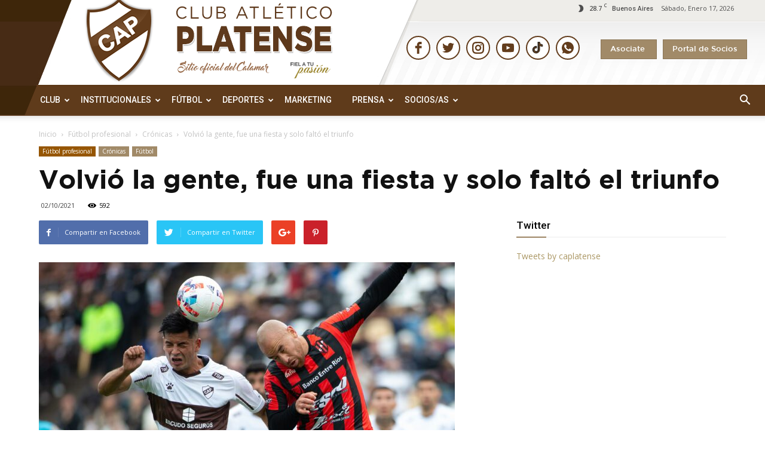

--- FILE ---
content_type: text/html; charset=UTF-8
request_url: https://cap.org.ar/2021/10/volvio-la-gente-fue-una-fiesta-y-solo-falto-el-triunfo/
body_size: 201868
content:
<!doctype html >
<!--[if IE 8]>    <html class="ie8" lang="en"> <![endif]-->
<!--[if IE 9]>    <html class="ie9" lang="en"> <![endif]-->
<!--[if gt IE 8]><!--> <html lang="es"> <!--<![endif]-->
<head>

<!-- Global site tag (gtag.js) - Google Analytics -->
<script async src="https://www.googletagmanager.com/gtag/js?id=UA-164533766-1"></script>
<script>
  window.dataLayer = window.dataLayer || [];
  function gtag(){dataLayer.push(arguments);}

  gtag('js', new Date());
  gtag('config', 'UA-164533766-1');

</script>
    <title>Volvió la gente, fue una fiesta y solo faltó el triunfo | Club Atlético Platense</title>
    <meta charset="UTF-8" />
    <meta name="viewport" content="width=device-width, initial-scale=1.0">
    <link rel="pingback" href="https://cap.org.ar/xmlrpc.php" />
    <!--||  JM Twitter Cards by jmau111 v14.1.0  ||-->
<meta name="twitter:card" content="summary_large_image">
<meta name="twitter:creator" content="@caplatense">
<meta name="twitter:site" content="@caplatense">
<meta property="og:title" content="Volvió la gente, fue una fiesta y solo faltó el triunfo">
<meta property="og:description" content="En una tarde repleta de emociones, con el regreso de nuestros hinchas al estadio y en Primera División tras 22 años, Platense igualó con Patronato de Paraná sin goles como local, en la continuidad">
<meta property="og:image" content="https://cap.org.ar/wp-content/uploads/2021/10/FECHA-14-PLATENSE-vs-PATRONATO-2-10-2021-GONZALO-COLINI-82-scaled.jpg">
<!--||  /JM Twitter Cards by jmau111 v14.1.0  ||-->
<style id="jetpack-boost-critical-css">@media all{ul{box-sizing:border-box}.wpb_button{margin-bottom:35px}.wpb_button{display:inline-block;padding:4px 10px;margin-bottom:0;margin-top:0;font-size:13px;line-height:18px;color:#333;text-align:center;text-shadow:0 1px 1px rgba(255,255,255,.75);vertical-align:middle;background-color:#f7f7f7;border:1px solid #ccc;-webkit-border-radius:2px;-moz-border-radius:2px;border-radius:2px;-webkit-box-shadow:none;-moz-box-shadow:none;box-shadow:none;border-color:rgba(0,0,0,.1)}.wpb_btn-inverse{color:#fff;text-shadow:0-1px 0 rgba(0,0,0,.25)}.wpb_btn-inverse{background-color:#555}body{visibility:visible!important}@font-face{font-family:Gotham;font-weight:700;font-style:normal}@font-face{font-family:Gotham;font-weight:500;font-style:normal}html{font-family:sans-serif;-ms-text-size-adjust:100%;-webkit-text-size-adjust:100%}body{margin:0}article,aside,header{display:block}a{background-color:#fff0}strong{font-weight:700}h1{font-size:2em;margin:.67em 0}img{border:0}.td_module_6 .item-details h3>a{font-size:14px;font-weight:700;font-family:Roboto}.td-header-style-1 .td-header-sp-logo img{max-height:177px;position:absolute;z-index:9999;margin:0;margin-top:-50px}.td-banner-wrap-full.td-logo-wrap-full.td-container-wrap.td_stretch_content{background:#fff0}.td-header-menu-wrap-full.td-container-wrap.td_stretch_content{background-image:url(https://cap.org.ar/wp-content/themes/Newspaper/images/calamar/backgroundbotom.jpg);border-bottom:1px solid #775439}.td-header-style-1 .td-header-sp-recs{margin:12px 0 9px 0;float:right}.td-footer-wrapper .block-title{display:none}.sf-menu ul{background-image:url(https://cap.org.ar/wp-content/themes/Newspaper/images/calamar/fondogridback.png);background-repeat:no-repeat;background-color:#fff0;background-position:center top}a.sociosboton{background:#a18a68;font-family:Gotham;font-size:13px;padding:10px 15px 10px 15px;margin-right:10px;border:1px solid #8b7656;margin-top:5px;color:#fff}.td-header-top-menu-full.td-container-wrap.td_stretch_content{background:0 0!important}.header-right .header-botones{margin-top:30px;float:right}.header-right .header-social-icons{margin-top:15px;float:right;margin-right:30px}a.td-main-logo:before{margin-left:126px;margin-top:-64px;position:absolute;z-index:9999;content:url(https://cap.org.ar/wp-content/themes/Newspaper/images/calamar/headertitulo.png)}.td-header-row.td-header-main-menu{background-image:url(https://cap.org.ar/wp-content/themes/Newspaper/images/calamar/backgroundbotom.jpg);background-position:center top;border-bottom:1px solid #775439}.td-header-wrap.td-header-style-1{position:relative;z-index:2000;background:url(https://cap.org.ar/wp-content/themes/Newspaper/images/calamar/backgroundheader.jpg);background-position:center top;background-repeat:no-repeat}.td-footer-wrapper .block-title span{color:#633b18}input{color:inherit;font:inherit;margin:0}input[type=submit]{-webkit-appearance:button}input{line-height:normal}*{-webkit-box-sizing:border-box;-moz-box-sizing:border-box;box-sizing:border-box}:after,:before{-webkit-box-sizing:border-box;-moz-box-sizing:border-box;box-sizing:border-box}img{max-width:100%;height:auto}.td-main-content-wrap{background-color:#fff}.td-container{width:1150px;margin-right:auto;margin-left:auto}.td-container:after,.td-container:before{display:table;content:"";line-height:0}.td-container:after{clear:both}.td-pb-row{margin-right:-24px;margin-left:-24px}.td-pb-row:after,.td-pb-row:before{display:table;content:""}.td-pb-row:after{clear:both}.td-pb-row [class*=td-pb-span]{display:block;min-height:1px;float:left;padding-right:24px;padding-left:24px;position:relative}@media (min-width:1019px) and (max-width:1140px){.td-pb-row [class*=td-pb-span]{padding-right:20px;padding-left:20px}}@media (min-width:768px) and (max-width:1018px){.td-pb-row [class*=td-pb-span]{padding-right:14px;padding-left:14px}}@media (max-width:767px){.td-pb-row [class*=td-pb-span]{padding-right:0;padding-left:0}}.td-ss-main-sidebar{-webkit-backface-visibility:hidden;-webkit-perspective:1000}.td-pb-span4{width:33.33333333%}.td-pb-span8{width:66.66666667%}.td-pb-span12{width:100%}@media (min-width:1019px) and (max-width:1140px){.td-container{width:980px}.td-pb-row{margin-right:-20px;margin-left:-20px}.td-pb-row:after,.td-pb-row:before{display:table;content:""}.td-pb-row:after{clear:both}.td-pb-row [class*=td-pb-span]{display:block;min-height:1px;float:left;padding-right:24px;padding-left:24px;padding-right:20px;padding-left:20px}}@media (min-width:1019px) and (max-width:1140px) and (min-width:1019px) and (max-width:1140px){.td-pb-row [class*=td-pb-span]{padding-right:20px;padding-left:20px}}@media (min-width:1019px) and (max-width:1140px) and (min-width:768px) and (max-width:1018px){.td-pb-row [class*=td-pb-span]{padding-right:14px;padding-left:14px}}@media (min-width:1019px) and (max-width:1140px) and (max-width:767px){.td-pb-row [class*=td-pb-span]{padding-right:0;padding-left:0}}@media (min-width:768px) and (max-width:1018px){.td-container{width:740px}.td-pb-row{margin-right:-14px;margin-left:-14px}.td-pb-row:after,.td-pb-row:before{display:table;content:""}.td-pb-row:after{clear:both}.td-pb-row [class*=td-pb-span]{display:block;min-height:1px;float:left;padding-right:24px;padding-left:24px;padding-right:14px;padding-left:14px}}@media (min-width:768px) and (max-width:1018px) and (min-width:1019px) and (max-width:1140px){.td-pb-row [class*=td-pb-span]{padding-right:20px;padding-left:20px}}@media (min-width:768px) and (max-width:1018px) and (min-width:768px) and (max-width:1018px){.td-pb-row [class*=td-pb-span]{padding-right:14px;padding-left:14px}}@media (min-width:768px) and (max-width:1018px) and (max-width:767px){.td-pb-row [class*=td-pb-span]{padding-right:0;padding-left:0}}@media (max-width:767px){.td-container{width:100%;padding-left:10px;padding-right:10px}.td-pb-row{width:100%;margin-left:0;margin-right:0}.td-pb-row [class*=td-pb-span]{display:block;min-height:1px;float:left;padding-right:24px;padding-left:24px;padding-right:0;padding-left:0}.td-pb-row .td-pb-span12,.td-pb-row .td-pb-span4,.td-pb-row .td-pb-span8{float:none;width:100%}}@media (max-width:767px) and (min-width:1019px) and (max-width:1140px){.td-pb-row [class*=td-pb-span]{padding-right:20px;padding-left:20px}}@media (max-width:767px) and (min-width:768px) and (max-width:1018px){.td-pb-row [class*=td-pb-span]{padding-right:14px;padding-left:14px}}@media (max-width:767px) and (max-width:767px){.td-pb-row [class*=td-pb-span]{padding-right:0;padding-left:0}}.td-header-wrap{position:relative;z-index:2000}.td-header-row{font-family:"Open Sans",arial,sans-serif}.td-header-row:after,.td-header-row:before{display:table;content:""}.td-header-row:after{clear:both}.td-header-row [class*=td-header-sp]{display:block;min-height:1px;float:left;padding-right:24px;padding-left:24px}@media (min-width:1019px) and (max-width:1140px){.td-header-row [class*=td-header-sp]{padding-right:20px;padding-left:20px}}@media (min-width:768px) and (max-width:1018px){.td-header-row [class*=td-header-sp]{padding-right:14px;padding-left:14px}}@media (max-width:767px){.td-header-row [class*=td-header-sp]{padding-right:0;padding-left:0}}.td-header-sp-logo img{margin:auto;position:absolute;top:0;bottom:0;left:0;right:0}.td-main-menu-logo{display:none;float:left;margin-right:10px;height:48px}@media (max-width:767px){.td-main-menu-logo{display:block;margin-right:0;height:0}}.td-main-menu-logo a{line-height:48px}.td-main-menu-logo img{padding:3px 0;position:relative;vertical-align:middle;max-height:48px}@media (max-width:767px){.td-main-menu-logo img{margin:auto;bottom:0;top:0;left:0;right:0;position:absolute;padding:0}}@media (max-width:1140px){.td-main-menu-logo img{max-width:180px}}.td-visual-hidden{border:0;width:1px;height:1px;margin:-1px;overflow:hidden;padding:0;position:absolute}.td-logo-in-header .td-sticky-mobile.td-mobile-logo{display:block}.td-logo-in-header .td-sticky-mobile.td-header-logo{display:none}.td-header-gradient:before{content:"";background:#fff0 url([data-uri]);width:100%;height:12px;position:absolute;bottom:-12px;z-index:1}.td-header-top-menu-full{position:relative;z-index:9999}@media (max-width:767px){.td-header-top-menu-full{display:none}}.td-banner-wrap-full{position:relative}.td-header-menu-wrap-full{z-index:9998;position:relative}@media (max-width:767px){.td-header-wrap .td-header-main-menu,.td-header-wrap .td-header-menu-wrap,.td-header-wrap .td-header-menu-wrap-full{background-color:#222!important;height:54px!important}.header-search-wrap .td-icon-search{color:#fff!important}}.td-banner-wrap-full,.td-header-menu-wrap-full{background-color:#fff}.td-header-style-1 .td-header-top-menu-full{background-color:#fff0}.td-header-style-1 .td-header-sp-logo{width:145px;position:relative;height:77px;margin:28px 28px 9px 45px}@media (min-width:1019px) and (max-width:1140px){.td-header-style-1 .td-header-sp-logo{width:224px;margin-left:0}}@media (min-width:768px) and (max-width:1018px){.td-header-style-1 .td-header-sp-logo{width:214px;margin:14px 28px 0 28px;max-height:60px}}@media (max-width:767px){.td-header-style-1 .td-header-sp-logo{display:none}}.td-header-style-1 .td-header-sp-logo img{max-height:177px;position:absolute;z-index:9999;margin:0;margin-top:-50px}@media (min-width:768px) and (max-width:1018px){.td-header-style-1 .td-header-sp-logo img{max-height:60px}}.td-header-style-1 .td-header-sp-recs{margin:12px 0 9px 0;float:right}@media (min-width:768px) and (max-width:1018px){.td-header-style-1 .td-header-sp-recs{margin:14px 0 0 0}}@media (max-width:767px){.td-header-style-1 .td-header-sp-recs{margin:0}}@media (min-width:768px){.td-header-style-1 .td-header-sp-recs .td-a-rec-id-header>div{margin:auto}}.td-header-style-1 .header-search-wrap .td-icon-search{color:#fff}@media (max-width:767px){.td-header-style-1 .header-search-wrap .td-icon-search{color:#fff}}.td-header-main-menu{position:relative;z-index:999;padding-right:48px}@media (max-width:767px){.td-header-main-menu{padding-right:64px;padding-left:2px}}.sf-menu,.sf-menu li,.sf-menu ul{margin:0;list-style:none}@media (max-width:767px){.sf-menu{display:none}}.sf-menu ul{position:absolute;top:-999em;width:10em}.sf-menu>li.td-normal-menu>ul.sub-menu{left:-15px;background:#fff}@media (min-width:768px) and (max-width:1018px){.sf-menu>li.td-normal-menu>ul.sub-menu{left:-5px}}.sf-menu ul li{width:100%}.sf-menu li{float:left;position:relative}.sf-menu li .fa{margin-right:10px;font-size:1.4em;vertical-align:middle;position:relative;top:-1px}.sf-menu li .td-only-icon{margin-right:0}.sf-menu .td-menu-item>a{display:block;position:relative}.sf-menu>li>a{padding:0 14px;line-height:48px;font-size:14px;color:#fff;font-weight:700;text-transform:uppercase;-webkit-backface-visibility:hidden}@media (min-width:768px) and (max-width:1018px){.sf-menu>li>a{padding:0 9px;font-size:11px}}.sf-menu>li>a:after{background-color:#fff0;content:"";width:0;height:3px;position:absolute;bottom:0;left:0;right:0;margin:0 auto;-webkit-transform:translate3d(0,0,0);transform:translate3d(0,0,0)}#td-header-menu{min-height:48px;padding-left:200px}.td-normal-menu ul{box-shadow:1px 1px 4px rgb(0 0 0/.15)}.sf-menu .td-normal-menu ul{padding:15px 0}@media (min-width:768px) and (max-width:1018px){.sf-menu .td-normal-menu ul{padding:8px 0}}.sf-menu .td-normal-menu ul ul{margin:-15px 0}@media (min-width:768px) and (max-width:1018px){.sf-menu .td-normal-menu ul ul{margin:-8px 0}}.sf-menu ul .td-menu-item>a{padding:7px 30px;font-size:12px;line-height:20px;color:#111}@media (min-width:768px) and (max-width:1018px){.sf-menu ul .td-menu-item>a{padding:5px 16px 6px;font-size:11px}}.sf-menu .sub-menu{-webkit-backface-visibility:hidden}#td-top-search{position:absolute;right:0;top:50%;margin-top:-24px}@media (max-width:767px){#td-top-search{top:0;margin-top:0}}#td-header-search{width:235px;height:32px;margin:0;border-right:0;line-height:17px;border-color:#eaeaea!important}@media (max-width:767px){#td-header-search{width:91%;font-size:16px}}.header-search-wrap #td-header-search-button,.header-search-wrap #td-header-search-button-mob{display:block;position:relative}@media (max-width:767px){.header-search-wrap #td-header-search-button{display:none}}.header-search-wrap #td-header-search-button-mob{display:none}@media (max-width:767px){.header-search-wrap #td-header-search-button-mob{display:block}}.header-search-wrap .td-icon-search{display:inline-block;font-size:19px;height:48px;width:48px;line-height:48px;text-align:center}@media (min-width:768px) and (max-width:1018px){.header-search-wrap .td-icon-search{font-size:15px}}@media (max-width:767px){.header-search-wrap .td-icon-search{height:54px;width:54px;line-height:54px;font-size:22px;margin-right:2px}}.header-search-wrap .td-drop-down-search{position:absolute;top:100%;z-index:999;visibility:hidden;opacity:0;right:0;border-radius:0;border:none;width:342px;background:#fff;box-shadow:0 2px 6px rgb(0 0 0/.2);transform:translate3d(0,20px,0);-webkit-transform:translate3d(0,20px,0);-moz-transform:translate3d(0,20px,0);-ms-transform:translate3d(0,20px,0);-o-transform:translate3d(0,20px,0)}@media (max-width:767px){.header-search-wrap .td-drop-down-search{width:100%}}.header-search-wrap .td-drop-down-search .btn{position:absolute;height:32px;min-width:67px;line-height:17px;padding:7px 15px 8px;text-shadow:none;vertical-align:top;right:20px;margin:0!important}.header-search-wrap .td-drop-down-search:before{position:absolute;top:-9px;right:19px;display:block;content:"";width:0;height:0;border-style:solid;border-width:0 5.5px 6px 5.5px;border-color:#fff0 #fff0 #ab9764 #fff0}.header-search-wrap .td-drop-down-search:after{position:absolute;top:-3px;display:block;content:"";right:0;left:0;margin:0 auto;width:100%;height:3px;background-color:#ab9764}.header-search-wrap .td-search-form{margin:20px}.td-header-top-menu{color:#4f4f4f;font-size:11px}@media (min-width:1019px) and (max-width:1140px){.td-header-top-menu{overflow:visible}}.td-header-sp-top-menu{line-height:28px;padding:0!important;z-index:1000;float:right!important}@media (max-width:767px){.td-header-sp-top-menu{display:none!important}}.td_data_time{display:inline-block;margin-right:32px;text-transform:capitalize}.td-social-icon-wrap>a{display:inline-block}.td-social-icon-wrap .td-icon-font{font-size:12px;width:30px;height:36px;line-height:36px}@media (max-width:767px){.td-social-icon-wrap{margin:0 3px}}#td-outer-wrap{overflow:hidden}@media (max-width:1140px){#td-outer-wrap{overflow:hidden}}@media (max-width:767px){#td-outer-wrap{overflow:auto;margin:auto;width:100%;-webkit-transform-origin:50% 200px 0;-moz-transform-origin:50% 200px 0;-o-transform-origin:50% 200px 0;transform-origin:50% 200px 0}}#td-top-mobile-toggle{display:none}@media (max-width:767px){#td-top-mobile-toggle{display:inline-block;position:relative}}#td-top-mobile-toggle a{display:inline-block}#td-top-mobile-toggle i{font-size:27px;width:54px;line-height:54px;height:54px;display:inline-block;padding-top:1px;color:#fff}.td-menu-background{background-repeat:no-repeat;background-size:cover;background-position:center top;position:fixed;display:block;width:100%;height:113%;z-index:9999;visibility:hidden;transform:translate3d(-100%,0,0);-webkit-transform:translate3d(-100%,0,0);-moz-transform:translate3d(-100%,0,0);-ms-transform:translate3d(-100%,0,0);-o-transform:translate3d(-100%,0,0)}.td-menu-background:before{content:"";width:100%;height:100%;position:absolute;top:0;left:0;opacity:.98;background:#313b45;background:-moz-linear-gradient(top,#313b45 0,#3393b8 100%);background:-webkit-gradient(left top,left bottom,color-stop(0,#313b45),color-stop(100%,#3393b8));background:-webkit-linear-gradient(top,#313b45 0,#3393b8 100%);background:-o-linear-gradient(top,#313b45 0,#3393b8 100%);background:-ms-linear-gradient(top,#313b45 0,#3393b8 100%);background:linear-gradient(to bottom,#313b45 0,#3393b8 100%)}#td-mobile-nav{padding:0;position:absolute;width:100%;height:auto;top:0;z-index:9999;visibility:hidden;transform:translate3d(-99%,0,0);-webkit-transform:translate3d(-99%,0,0);-moz-transform:translate3d(-99%,0,0);-ms-transform:translate3d(-99%,0,0);-o-transform:translate3d(-99%,0,0);left:-1%;font-family:-apple-system,".SFNSText-Regular","San Francisco",Roboto,"Segoe UI","Helvetica Neue","Lucida Grande",sans-serif}#td-mobile-nav{height:1px;overflow:hidden}#td-mobile-nav .td-menu-socials{padding:0 65px 0 20px;overflow:hidden;height:60px}#td-mobile-nav .td-social-icon-wrap{margin:20px 5px 0 0;display:inline-block}#td-mobile-nav .td-social-icon-wrap i{border:none;background-color:#fff0;font-size:14px;width:40px;height:40px;line-height:38px;color:#fff;vertical-align:middle}.td-mobile-close{position:absolute;right:1px;top:0;z-index:1000}.td-mobile-close .td-icon-close-mobile{height:70px;width:70px;line-height:70px;font-size:21px;color:#fff;top:4px;position:relative}.td-mobile-content{padding:20px 20px 0}.td-mobile-container{padding-bottom:20px;position:relative}.td-mobile-content .fa{margin-right:10px;min-width:22px!important;display:inline-block;font-size:18px;text-align:center;position:relative;top:-1px}.td-mobile-content ul{list-style:none;margin:0;padding:0}.td-mobile-content li{float:none;margin-left:0;-webkit-touch-callout:none}.td-mobile-content li a{display:block;line-height:21px;font-size:21px;color:#fff;margin-left:0;padding:12px 30px 12px 12px;font-weight:700}.td-mobile-content .td-icon-menu-right{position:absolute;top:10px;right:-4px;z-index:1000;font-size:14px;padding:6px 12px;float:right;color:#fff;-webkit-transform-origin:50% 48%0;-moz-transform-origin:50% 48%0;-o-transform-origin:50% 48%0;transform-origin:50% 48%0;transform:rotate(-90deg);-webkit-transform:rotate(-90deg);-moz-transform:rotate(-90deg);-ms-transform:rotate(-90deg);-o-transform:rotate(-90deg)}.td-mobile-content .td-icon-menu-right:before{content:""}.td-mobile-content .sub-menu{max-height:0;overflow:hidden;opacity:0}.td-mobile-content .sub-menu .td-icon-menu-right{font-size:11px;right:-2px;top:8px;color:#fff}.td-mobile-content .sub-menu a{padding:9px 26px 9px 36px!important;line-height:19px;font-size:16px;font-weight:400}.td-mobile-content .sub-menu .sub-menu a{padding-left:55px!important}.td-mobile-content .sub-menu .sub-menu .sub-menu a{padding-left:74px!important}.td-mobile-content .menu-item-has-children a{width:100%;z-index:1}.td-mobile-container{opacity:1}.td-search-wrap-mob{padding:0;position:absolute;width:100%;height:auto;top:0;text-align:center;z-index:9999;visibility:hidden;color:#fff;font-family:-apple-system,".SFNSText-Regular","San Francisco",Roboto,"Segoe UI","Helvetica Neue","Lucida Grande",sans-serif}.td-search-wrap-mob .td-drop-down-search{opacity:0;visibility:hidden;-webkit-backface-visibility:hidden;position:relative}.td-search-wrap-mob #td-header-search-mob{color:#fff;font-weight:700;font-size:26px;height:40px;line-height:36px;border:0;background:#fff0;outline:0;margin:8px 0;padding:0;text-align:center}.td-search-wrap-mob .td-search-input{margin:0 5%;position:relative}.td-search-wrap-mob .td-search-input span{opacity:.8;font-size:12px}.td-search-wrap-mob .td-search-input:after,.td-search-wrap-mob .td-search-input:before{content:"";position:absolute;display:block;width:100%;height:1px;background-color:#fff;bottom:0;left:0;opacity:.2}.td-search-wrap-mob .td-search-input:after{opacity:.8;transform:scaleX(0);-webkit-transform:scaleX(0);-moz-transform:scaleX(0);-ms-transform:scaleX(0);-o-transform:scaleX(0)}.td-search-wrap-mob .td-search-form{margin-bottom:30px}.td-search-background{background-repeat:no-repeat;background-size:cover;background-position:center top;position:fixed;display:block;width:100%;height:113%;z-index:9999;transform:translate3d(100%,0,0);-webkit-transform:translate3d(100%,0,0);-moz-transform:translate3d(100%,0,0);-ms-transform:translate3d(100%,0,0);-o-transform:translate3d(100%,0,0);visibility:hidden}.td-search-background:before{content:"";width:100%;height:100%;position:absolute;top:0;left:0;opacity:.98;background:#313b45;background:-moz-linear-gradient(top,#313b45 0,#3393b8 100%);background:-webkit-gradient(left top,left bottom,color-stop(0,#313b45),color-stop(100%,#3393b8));background:-webkit-linear-gradient(top,#313b45 0,#3393b8 100%);background:-o-linear-gradient(top,#313b45 0,#3393b8 100%);background:-ms-linear-gradient(top,#313b45 0,#3393b8 100%);background:linear-gradient(to bottom,#313b45 0,#3393b8 100%)}.td-search-close{text-align:right;z-index:1000}.td-search-close .td-icon-close-mobile{height:70px;width:70px;line-height:70px;font-size:21px;color:#fff;position:relative;top:4px;right:0}body,p{font-family:Verdana,Geneva,sans-serif;font-size:14px;line-height:21px}p{margin-top:0;margin-bottom:21px}a{color:#ab9764;text-decoration:none}ul{padding:0}ul li{line-height:24px;margin-left:21px}h1,h3,h4{font-family:Roboto,sans-serif;color:#111;font-weight:400;margin:6px 0 6px 0}h3>a{color:#332009;font-family:Roboto}h1{font-size:32px;line-height:40px;margin-top:33px;margin-bottom:23px}h3{font-size:22px;line-height:30px;margin-top:27px;margin-bottom:17px}h4{font-size:19px;line-height:29px;margin-top:24px;margin-bottom:14px}input[type=submit]{font-family:Roboto,sans-serif;font-size:13px;background-color:#222;border-radius:0;color:#fff;border:none;padding:8px 15px;font-weight:500}input[type=text]{font-size:12px;line-height:21px;color:#444;border:1px solid #e1e1e1;width:100%;max-width:100%;height:34px;padding:3px 9px}@media (max-width:767px){input[type=text]{font-size:16px}}.td-post-content img{margin-bottom:21px}.td-post-content{font-size:15px;line-height:26px;color:#222}.td-post-content p{font-size:15px;line-height:26px}.td-post-content p{margin-bottom:26px}.td_module_wrap{position:relative;padding-bottom:35px}.td_module_wrap .entry-title{font-size:18px;line-height:21px;margin:0 0 6px 0;font-family:Gotham}.td-module-thumb{position:relative;margin-bottom:13px}.td-module-thumb .entry-thumb{display:block}.td-module-meta-info{font-family:"Open Sans",arial,sans-serif;font-size:11px;margin-bottom:7px;line-height:1;min-height:17px}.td-post-date{color:#aaa;display:inline-block;position:relative;top:2px}.td_module_6{padding-bottom:26px}.td_module_6 .td-module-thumb{position:absolute;left:0;top:0}@media (min-width:768px) and (max-width:1018px){.td_module_6 .td-module-thumb{width:80px}}.td_module_6 .item-details{margin-left:116px;min-height:70px}@media (min-width:768px) and (max-width:1018px){.td_module_6 .item-details{margin-left:95px;min-height:55px}}.td_module_6 .entry-title{font-size:14px;line-height:20px;margin-bottom:4px;font-weight:500}@media (min-width:768px) and (max-width:1140px){.td_module_6 .entry-title{font-size:12px;line-height:18px}}@media (max-width:767px){.td_module_6 .entry-title{font-size:14px}}.td_module_6 .td-module-meta-info{margin-bottom:0;min-height:0}.block-title{font-family:Roboto,sans-serif;font-size:14px;line-height:1;margin-top:0;margin-bottom:26px;border-bottom:2px solid #222}.block-title span{line-height:17px;display:inline-block;padding:7px 12px 4px;background-color:#222;color:#fff}@-moz-document url-prefix(){.block-title span{padding:6px 12px 5px}}.block-title>span{background-color:#ab9764}.block-title{border-color:#ab9764}.td-block-title span{display:inline-block}.td_block_template_9 .td-block-title{font-size:17px;font-weight:500;margin-top:-10px;margin-bottom:22px;line-height:37px;padding:0;position:relative}.td_block_template_9 .td-block-title:before{content:"";width:100%;height:2px;position:absolute;top:100%;left:0;background-color:#f5f5f5}.td_block_template_9 .td-block-title:after{content:"";width:50px;height:2px;position:absolute;top:100%;left:0;background-color:#9d8564!important}.td_block_template_9 .td-block-title>*{color:#000}.td-crumb-container{min-height:35px;margin-bottom:9px;padding-top:21px}@media (min-width:768px) and (max-width:1018px){.td-crumb-container{padding-top:16px}}@media (max-width:767px){.td-crumb-container{padding-top:11px}}@media (max-width:767px){.single-post .td-bred-no-url-last{display:none}}.entry-crumbs{font-family:"Open Sans",arial,sans-serif;font-size:12px;color:#c3c3c3;line-height:18px;padding-top:1px;padding-bottom:2px}.entry-crumbs a{color:#c3c3c3}.entry-crumbs .td-bread-sep{font-size:8px;margin:0 5px}.td-category{list-style:none;font-family:"Open Sans",arial,sans-serif;font-size:10px;margin-top:0;margin-bottom:10px;line-height:1}.td-category li{display:inline-block;margin:0 5px 5px 0;line-height:1}.td-category a{color:#fff;background-color:#a18a68;padding:3px 6px 4px 6px;white-space:nowrap;display:inline-block}@media (max-width:767px){.single .td-category{margin-bottom:0}}.post{background-color:#fff}.post header .entry-title{font-family:Gotham;margin-top:0;margin-bottom:7px;word-wrap:break-word;font-size:35px;line-height:40px;font-weight:700}@media (max-width:1018px){.post header .entry-title{font-size:32px;line-height:36px}}@media (max-width:767px){.post header .entry-title{margin-top:3px;margin-bottom:9px}}header .td-module-meta-info{margin-bottom:16px}header .td-post-date{margin-left:4px;color:#444;float:left}header .td-post-views{float:right;margin-right:22px}header .td-post-views span{line-height:15px;vertical-align:top}header .td-icon-views{position:relative;line-height:17px;font-size:14px;margin-right:5px}.td-post-sharing{font-family:"Open Sans",arial,sans-serif;margin-bottom:21px}.td-post-sharing a{display:inline-block;vertical-align:middle}.td-default-sharing{display:inline-block;vertical-align:middle}.td-social-sharing-buttons{font-size:11px;color:#fff;-webkit-border-radius:2px;-moz-border-radius:2px;border-radius:2px;padding:10px 13px 8px 13px;margin-right:10px;height:40px;min-width:40px;text-align:center}.td-social-but-text{display:inline-block;position:relative;top:-1px;line-height:16px;padding-left:10px;margin-left:12px}.td-social-facebook{background-color:#516eab}.td-social-facebook .td-icon-facebook{font-size:14px;position:relative;top:1px}.td-social-facebook .td-social-but-text{border-left:1px solid rgb(255 255 255/.1)}.td-social-twitter{background-color:#29c5f6}.td-social-twitter .td-icon-twitter{font-size:12px}.td-social-twitter .td-social-but-text{border-left:1px solid rgb(255 255 255/.2)}.td-social-google{background-color:#eb4026;width:40px}.td-social-google .td-icon-googleplus{font-size:16px;position:relative;top:0;left:-1px;line-height:22px}.td-social-pinterest{background-color:#ca212a;margin-right:0}@media (max-width:767px){.td-social-pinterest{margin-right:10px}}.td-social-pinterest .td-icon-pinterest{font-size:13px;position:relative;top:1px}.td-social-whatsapp{display:none!important;background-color:#7bbf6a;margin-right:0}@media (max-width:767px){.td-social-whatsapp{display:inline-block!important}}.td-social-whatsapp i{font-size:20px;bottom:2px;right:2px}.td-post-sharing-bottom .td-social-sharing-buttons{-webkit-border-radius:0;-moz-border-radius:0;border-radius:0;height:32px;min-width:32px;padding:6px 9px 4px 9px}.td-post-sharing-bottom .td-social-but-text{margin-left:8px;padding-left:9px}@media (max-width:480px){.td-post-sharing-bottom .td-social-but-text{display:none}}@-moz-document url-prefix(){.td-post-sharing-bottom .td-social-sharing-buttons{padding:7px 9px 4px}.td-social-google .td-icon-googleplus{line-height:20px}}.td-post-share-title{font-weight:700;font-size:14px;position:relative;margin-right:20px;vertical-align:middle}@media (max-width:1140px){.td-pb-span8 .td-with-like .td-social-but-text{display:none}}@media (max-width:1018px){.td-pb-span8 .td-with-like .td-post-share-title{display:none}}@media (max-width:767px){.td-post-sharing{text-align:center}.td-with-like .td-post-share-title,.td-with-like .td-social-but-text{display:none}.td-post-sharing-top{margin-top:15px;margin-bottom:20px}}@media (max-width:580px){.td-post-sharing-top .td-social-but-text{display:none}.td-default-sharing{margin-right:0}.td-post-share-title{display:none}}.td-next-prev-separator{display:none}.td-author-name{font-family:"Open Sans",arial,sans-serif;font-size:15px;line-height:21px;font-weight:700;margin:7px 0 8px 0}.td-author-name a{color:#222}.td-post-featured-image{position:relative}.td-post-featured-image img{display:block;margin-bottom:26px;width:100%}.td-post-content{margin-top:21px;padding-bottom:16px}@media (max-width:767px){.td-post-content{margin-top:16px}}.td-post-content p{word-wrap:break-word}.td-post-content img{display:block}.td-post-template-2 .td-post-content{margin-top:0}.td-post-template-2 .td-post-header .entry-title{font-size:44px;line-height:54px;margin-bottom:5px}@media (max-width:767px){.td-post-template-2 .td-post-header .entry-title{margin-bottom:9px}}@media (max-width:1018px){.td-post-template-2 .td-post-header header .entry-title{font-size:32px;line-height:36px}}.td-post-template-2 .td-post-title .td-post-date{margin-right:22px}.td-post-template-2 .td-post-title .td-post-views{float:none;display:inline-block;vertical-align:top}.td-post-template-2 .td-post-featured-image img{width:auto}.td-post-template-2 .td-post-sharing-top{margin-bottom:30px}@media (max-width:767px){.td-post-template-2 .td-post-sharing-top{margin-top:0;margin-bottom:20px}}.td-main-content-wrap{padding-bottom:40px}@media (max-width:767px){.td-main-content-wrap{padding-bottom:26px}}.td-more-articles-box{-webkit-transform:translate3d(0,0,0);transform:translate3d(0,0,0);position:fixed;width:341px;bottom:48px;right:-384px;background-color:#fff;padding:16px 20px 0 20px;border-style:solid;border-color:#ededed;border-width:1px 0 1px 1px;z-index:9999;visibility:hidden}@media (max-width:767px){.td-more-articles-box{display:none!important}}.td-more-articles-box-title{font-family:"Open Sans",arial,sans-serif;color:#222;font-size:17px;font-weight:600;line-height:30px;display:inline-block;text-align:center;min-width:300px;margin-bottom:18px}.td-content-more-articles-box .td-module-thumb{height:auto!important}.td-close-more-articles-box{display:inline-block;position:absolute;left:14px;top:21px;line-height:26px;padding:2px 11px;font-size:17px}@font-face{font-family:newspaper;font-weight:400;font-style:normal}[class*=" td-icon-"]:before,[class^=td-icon-]:before{font-family:newspaper;speak:none;font-style:normal;font-weight:400;font-variant:normal;text-transform:none;line-height:1;text-align:center;-webkit-font-smoothing:antialiased;-moz-osx-font-smoothing:grayscale}[class*=td-icon-]{line-height:1;text-align:center;display:inline-block}.td-icon-right:before{content:""}.td-icon-views:before{content:""}.td-icon-menu-up:before{content:""}.td-icon-search:before{content:""}.td-icon-menu-right:before{content:""}.td-icon-facebook:before{content:""}.td-icon-googleplus:before{content:""}.td-icon-pinterest:before{content:""}.td-icon-twitter:before{content:""}.td-icon-close:before{content:""}.td-icon-mobile:before{content:""}.td-icon-whatsapp:before{content:""}.td-icon-close-mobile:before{content:""}@font-face{font-family:newspaper-icons;font-weight:400;font-style:normal}[class^=td-icons]:before{font-family:newspaper-icons;speak:none;font-style:normal;font-weight:400;font-variant:normal;text-transform:none;line-height:1;text-align:center;-webkit-font-smoothing:antialiased;-moz-osx-font-smoothing:grayscale}[class*=td-icons]{line-height:1;text-align:center;display:inline-block}.clear-sky-d:before{content:"";display:none}.td-a-rec img{display:block}.td-header-rec-wrap{position:relative;min-height:90px}@media (min-width:768px) and (max-width:1018px){.td-header-rec-wrap{min-height:60px}}@media (max-width:767px){.td-header-rec-wrap{margin-left:auto;margin-right:auto;display:table;min-height:0!important}}.td-header-sp-recs{padding:0!important;width:728px;position:relative;min-height:0!important}@media (min-width:768px) and (max-width:1018px){.td-header-sp-recs{width:470px}}@media (max-width:767px){.td-header-sp-recs{width:100%}}@media (min-width:768px){.td-header-wrap .td-a-rec-id-header>div{margin:14px auto}}@media (min-width:1019px){.td-header-wrap .td-a-rec-id-header>div{margin:24px auto}}.td-a-rec-id-content_bottom img{width:100%}.td-a-rec-id-content_bottom{clear:both;text-align:center}.td-a-rec-id-content_bottom>div{margin-bottom:21px}.td-a-rec-id-content_bottom img{margin-bottom:0}.td-all-devices{display:table;margin-left:auto;margin-right:auto}.td-all-devices img{display:block}.widget{font-family:"Open Sans",arial,sans-serif;margin-bottom:38px}.widget a{color:#111}.widget_text a{color:#ab9764}.td-container-wrap{background-color:#fff;margin-left:auto;margin-right:auto}.td_stretch_content{width:100%!important}@media (min-width:1141px){.td_stretch_content .td-container{width:100%!important;padding-left:20px;padding-right:20px}.td_stretch_content #td-top-search{right:10px}.td_stretch_content .td-header-sp-recs{float:right}.td_stretch_content .td-drop-down-search{right:10px}}.td-scroll-up{position:fixed;bottom:4px;right:5px;width:40px;height:40px;background-color:#ab9764;z-index:9999;transform:translate3d(0,70px,0);-webkit-transform:translate3d(0,70px,0);-moz-transform:translate3d(0,70px,0);-ms-transform:translate3d(0,70px,0);-o-transform:translate3d(0,70px,0)}.td-scroll-up .td-icon-menu-up{position:relative;color:#fff;font-size:20px;display:block;text-align:center;width:40px;top:7px}@media (max-width:767px){.td-scroll-up{display:none}}.wpb_button{display:inline-block;font-family:"Open Sans",arial,sans-serif;font-weight:600;line-height:24px;text-shadow:none;border:none;border-radius:0;margin-bottom:21px}.widget{overflow:hidden}.td-weather-header{padding-left:10px;font-family:Roboto,sans-serif}.td-weather-city{font-size:20px;font-weight:700;line-height:1;text-transform:uppercase;margin-bottom:7px}.td-weather-now{float:left;text-align:center;line-height:1;padding:32px 16px;font-weight:300;width:145px;-webkit-touch-callout:none}@media (max-width:1018px){.td-weather-now{padding:28px 0;position:relative;left:-10px;width:90px;margin-left:12px}}@media (min-width:768px) and (max-width:1018px){.td-weather-now{margin-left:0}}@media (max-width:767px){.td-weather-now{width:100px}}.td-weather-now .td-big-degrees{font-size:40px}@media (max-width:1018px){.td-weather-now .td-big-degrees{font-size:32px}}.td-weather-now .td-weather-unit{font-size:16px;position:relative;top:-4px;font-weight:400;opacity:.6;left:-2px;line-height:1;vertical-align:top}.clear-sky-d{background:url(https://cap.org.ar/wp-content/themes/Newspaper/images/sprite/weather/clear-sky-d.png) no-repeat}.td-weather-top-widget{display:inline-block;margin-right:10px}.td-weather-top-widget .td-icons{background:0 0;vertical-align:middle;position:relative;top:-1px;margin-right:2px}.td-weather-top-widget .td-icons:before{font-size:18px;display:block}.td-weather-top-widget .td-weather-now{line-height:inherit;padding:0;float:none;width:auto;display:inline-block}@media (min-width:768px) and (max-width:1018px){.td-weather-top-widget .td-weather-now{left:0}}.td-weather-top-widget .td-weather-now span{font-weight:600}.td-weather-top-widget .td-weather-now .td-big-degrees{font-size:11px}.td-weather-top-widget .td-weather-now .td-weather-unit{font-size:8px;opacity:1;left:1px;top:-6px;vertical-align:inherit}.td-weather-top-widget .td-weather-header{display:inline-block;padding-left:6px}.td-weather-top-widget .td-weather-header .td-weather-city{font-size:11px;font-weight:500;text-transform:none;margin:0}.td-footer-wrapper .block-title span{background-color:#fff0;color:#fff;padding:6px 0 5px;line-height:1}.td-footer-wrapper .block-title{border-bottom:0;font-size:18px;font-weight:700;margin-bottom:30px;margin-top:2px}@media (max-width:767px){.td-footer-wrapper .block-title{margin-bottom:21px}}.td-footer-bottom-full .block-title{margin-bottom:26px}@media (max-width:767px){.td-footer-bottom-full .block-title{margin-bottom:21px}}body.td-animation-stack-type0 .post img,body.td-animation-stack-type0 .td-animation-stack .entry-thumb{opacity:0}@media only screen and (min-width:1585px){.td-container.td-header-row.td-header-header{width:1585px!important;margin-right:auto;margin-left:auto}.td-header-row.td-header-main-menu{width:1585px!important;margin-right:auto;margin-left:auto}}@media only screen and (max-width:1520px){a.td-main-logo:before{margin-left:140px;margin-top:-64px;position:absolute;z-index:9999;content:url(https://cap.org.ar/wp-content/themes/Newspaper/images/calamar/headertitulomd.png)!important}.td-header-style-1 .td-header-sp-logo img{display:none}#td-header-menu{padding-left:130px}}@media only screen and (max-width:1490px){a.td-main-logo:before{margin-left:120px;margin-top:-64px;position:absolute;z-index:9999;content:url(https://cap.org.ar/wp-content/themes/Newspaper/images/calamar/headertitulomd.png)!important}#td-header-menu{padding-left:130px}}@media only screen and (max-width:1440px){a.td-main-logo:before{margin-left:115px!important;content:url(https://cap.org.ar/wp-content/themes/Newspaper/images/calamar/headertitulomd.png)!important}#td-header-menu{padding-left:130px}}@media only screen and (max-width:1420px){a.td-main-logo:before{margin-left:80px!important;content:url(https://cap.org.ar/wp-content/themes/Newspaper/images/calamar/headertitulomini.png)!important}.td-header-style-1 .td-header-sp-logo img{max-height:127px!important;margin-top:-50px!important;margin-left:100px!important}#td-header-menu{padding-left:100px!important}ul.sf-menu>.td-menu-item>a{font-family:Roboto;font-size:14px!important;padding:0 17px!important}}@media only screen and (max-width:1360px){a.td-main-logo:before{margin-left:40px!important;content:url(https://cap.org.ar/wp-content/themes/Newspaper/images/calamar/headertitulomini.png)!important}#td-header-menu{padding-left:70px!important}}@media only screen and (max-width:1280px){a.td-main-logo:before{margin-left:40px!important;content:url(https://cap.org.ar/wp-content/themes/Newspaper/images/calamar/headertitulomini.png)!important}.td-header-style-1 .td-header-sp-logo img{max-height:127px!important;margin-top:-50px!important;margin-left:60px!important}#td-header-menu{padding-left:30px!important}}@media only screen and (max-width:1240px){.td_data_time{display:none}a.td-main-logo:before{margin-left:46px!important;content:url(https://cap.org.ar/wp-content/themes/Newspaper/images/calamar/headertitulomini.png)!important}.td-header-style-1 .td-header-sp-logo{margin:28px 28px 9px 0!important}}@media only screen and (max-width:1140px){.td-header-wrap.td-header-style-1{background:url(https://cap.org.ar/wp-content/themes/Newspaper/images/calamar/backgroundheadermini.jpg);background-position:center top;background-repeat:no-repeat}a.td-main-logo:before{margin-top:-25px!important;content:url(https://cap.org.ar/wp-content/themes/Newspaper/images/calamar/headertitulochico.png)!important;margin-left:0!important}.td-header-menu-wrap-full.td-container-wrap.td_stretch_content{background-image:none;background:#5f3b1b}.td-main-menu-logo{margin-right:0!important}#td-header-menu{min-height:48px!important;padding-left:0!important}.td-header-style-1 .td-header-sp-logo img{max-height:100px!important;margin-top:-20px!important;margin-left:0!important}.td-header-style-1 .td-header-sp-logo{margin:28px 28px 9px 0!important}ul.sf-menu>.td-menu-item>a{font-family:Roboto;font-size:12px!important;padding:0 15px!important}}@media only screen and (max-width:1018px){a.td-main-logo:before{margin-left:90px;margin-top:-22px!important;position:absolute;z-index:9999;content:url(https://cap.org.ar/wp-content/themes/Newspaper/images/calamar/headertitulochico.png)}.td-header-style-1 .td-header-sp-logo img{max-height:100px!important;margin-left:0!important;margin-top:-20px!important}.header-right .header-botones{margin-top:10px!important}.sf-menu li .td-only-icon{display:none}.header-search-wrap .td-drop-down-search:after{display:none}}@media only screen and (max-width:767px){#td-header-menu{padding-left:0}.td-header-row.td-header-main-menu{background-image:none;border-bottom:1px solid #775439}.td-header-style-1 .td-header-sp-recs{margin:0}}.td-pb-row [class*=td-pb-span]{min-height:0}}</style><meta name='robots' content='max-image-preview:large' />
<meta property="og:image" content="https://cap.org.ar/wp-content/uploads/2021/10/FECHA-14-PLATENSE-vs-PATRONATO-2-10-2021-GONZALO-COLINI-82-scaled.jpg" /><link rel='dns-prefetch' href='//fonts.googleapis.com' />
<link rel="alternate" type="application/rss+xml" title="Club Atlético Platense &raquo; Feed" href="https://cap.org.ar/feed/" />
<link rel="alternate" type="application/rss+xml" title="Club Atlético Platense &raquo; Feed de los comentarios" href="https://cap.org.ar/comments/feed/" />
<link rel="alternate" title="oEmbed (JSON)" type="application/json+oembed" href="https://cap.org.ar/wp-json/oembed/1.0/embed?url=https%3A%2F%2Fcap.org.ar%2F2021%2F10%2Fvolvio-la-gente-fue-una-fiesta-y-solo-falto-el-triunfo%2F" />
<link rel="alternate" title="oEmbed (XML)" type="text/xml+oembed" href="https://cap.org.ar/wp-json/oembed/1.0/embed?url=https%3A%2F%2Fcap.org.ar%2F2021%2F10%2Fvolvio-la-gente-fue-una-fiesta-y-solo-falto-el-triunfo%2F&#038;format=xml" />
<style id='wp-img-auto-sizes-contain-inline-css' type='text/css'>
img:is([sizes=auto i],[sizes^="auto," i]){contain-intrinsic-size:3000px 1500px}
/*# sourceURL=wp-img-auto-sizes-contain-inline-css */
</style>
<noscript><link rel='stylesheet' id='google-fonts-open-sans-css' href='https://fonts.googleapis.com/css?family=Open+Sans%3A400%2C700&#038;ver=6.9' type='text/css' media='all' />
</noscript><link rel='stylesheet' id='google-fonts-open-sans-css' href='https://fonts.googleapis.com/css?family=Open+Sans%3A400%2C700&#038;ver=6.9' type='text/css' media="not all" data-media="all" onload="this.media=this.dataset.media; delete this.dataset.media; this.removeAttribute( 'onload' );" />
<noscript><link rel='stylesheet' id='ytp-icons-css' href='https://cap.org.ar/wp-content/plugins/rdv-youtube-playlist-video-player/packages/icons/css/icons.min.css?ver=4dc744a32fd07aacda5fbf76a17f6642' type='text/css' media='all' />
</noscript><link rel='stylesheet' id='ytp-icons-css' href='https://cap.org.ar/wp-content/plugins/rdv-youtube-playlist-video-player/packages/icons/css/icons.min.css?ver=4dc744a32fd07aacda5fbf76a17f6642' type='text/css' media="not all" data-media="all" onload="this.media=this.dataset.media; delete this.dataset.media; this.removeAttribute( 'onload' );" />
<noscript><link rel='stylesheet' id='ytp-style-css' href='https://cap.org.ar/wp-content/plugins/rdv-youtube-playlist-video-player/packages/youtube-video-player/css/youtube-video-player.min.css?ver=4dc744a32fd07aacda5fbf76a17f6642' type='text/css' media='all' />
</noscript><link rel='stylesheet' id='ytp-style-css' href='https://cap.org.ar/wp-content/plugins/rdv-youtube-playlist-video-player/packages/youtube-video-player/css/youtube-video-player.min.css?ver=4dc744a32fd07aacda5fbf76a17f6642' type='text/css' media="not all" data-media="all" onload="this.media=this.dataset.media; delete this.dataset.media; this.removeAttribute( 'onload' );" />
<noscript><link rel='stylesheet' id='perfect-scrollbar-style-css' href='https://cap.org.ar/wp-content/plugins/rdv-youtube-playlist-video-player/packages/perfect-scrollbar/perfect-scrollbar.css?ver=4dc744a32fd07aacda5fbf76a17f6642' type='text/css' media='all' />
</noscript><link rel='stylesheet' id='perfect-scrollbar-style-css' href='https://cap.org.ar/wp-content/plugins/rdv-youtube-playlist-video-player/packages/perfect-scrollbar/perfect-scrollbar.css?ver=4dc744a32fd07aacda5fbf76a17f6642' type='text/css' media="not all" data-media="all" onload="this.media=this.dataset.media; delete this.dataset.media; this.removeAttribute( 'onload' );" />
<noscript><link rel='stylesheet' id='ytp-custom-css-css' href='https://cap.org.ar/wp-admin/admin-ajax.php?action=youtube_video_player_custom_css&#038;ver=6.9' type='text/css' media='all' />
</noscript><link rel='stylesheet' id='ytp-custom-css-css' href='https://cap.org.ar/wp-admin/admin-ajax.php?action=youtube_video_player_custom_css&#038;ver=6.9' type='text/css' media="not all" data-media="all" onload="this.media=this.dataset.media; delete this.dataset.media; this.removeAttribute( 'onload' );" />
<noscript><link rel='stylesheet' id='gs-swiper-css' href='https://cap.org.ar/wp-content/plugins/gs-logo-slider/assets/libs/swiper-js/swiper.min.css?ver=3.7.7' type='text/css' media='all' />
</noscript><link rel='stylesheet' id='gs-swiper-css' href='https://cap.org.ar/wp-content/plugins/gs-logo-slider/assets/libs/swiper-js/swiper.min.css?ver=3.7.7' type='text/css' media="not all" data-media="all" onload="this.media=this.dataset.media; delete this.dataset.media; this.removeAttribute( 'onload' );" />
<noscript><link rel='stylesheet' id='gs-tippyjs-css' href='https://cap.org.ar/wp-content/plugins/gs-logo-slider/assets/libs/tippyjs/tippy.css?ver=3.7.7' type='text/css' media='all' />
</noscript><link rel='stylesheet' id='gs-tippyjs-css' href='https://cap.org.ar/wp-content/plugins/gs-logo-slider/assets/libs/tippyjs/tippy.css?ver=3.7.7' type='text/css' media="not all" data-media="all" onload="this.media=this.dataset.media; delete this.dataset.media; this.removeAttribute( 'onload' );" />
<noscript><link rel='stylesheet' id='gs-logo-public-css' href='https://cap.org.ar/wp-content/plugins/gs-logo-slider/assets/css/gs-logo.min.css?ver=3.7.7' type='text/css' media='all' />
</noscript><link rel='stylesheet' id='gs-logo-public-css' href='https://cap.org.ar/wp-content/plugins/gs-logo-slider/assets/css/gs-logo.min.css?ver=3.7.7' type='text/css' media="not all" data-media="all" onload="this.media=this.dataset.media; delete this.dataset.media; this.removeAttribute( 'onload' );" />
<style id='gs-logo-public-inline-css' type='text/css'>
#gs_logo_area_2:not(.verticaltickerdown):not(.verticalticker) .gs_logo_container{margin-left:-5px}#gs_logo_area_2:not(.verticaltickerdown):not(.verticalticker) .gs_logo_container{margin-right:-5px}#gs_logo_area_2:not(.verticaltickerdown):not(.verticalticker) .gs_logo_single--wrapper{padding:5px}#gs_logo_area_2 ul.gs-logo-filter-cats{text-align:center!important}#gs_logo_area_2 .gs_logo_single--wrapper{width:20%}@media (max-width:1023px){#gs_logo_area_2 .gs_logo_single--wrapper{width:33.333333333333%}}@media (max-width:767px){#gs_logo_area_2 .gs_logo_single--wrapper{width:50%}}
/*# sourceURL=gs-logo-public-inline-css */
</style>
<style id='wp-emoji-styles-inline-css' type='text/css'>

	img.wp-smiley, img.emoji {
		display: inline !important;
		border: none !important;
		box-shadow: none !important;
		height: 1em !important;
		width: 1em !important;
		margin: 0 0.07em !important;
		vertical-align: -0.1em !important;
		background: none !important;
		padding: 0 !important;
	}
/*# sourceURL=wp-emoji-styles-inline-css */
</style>
<style id='wp-block-library-inline-css' type='text/css'>
:root{--wp-block-synced-color:#7a00df;--wp-block-synced-color--rgb:122,0,223;--wp-bound-block-color:var(--wp-block-synced-color);--wp-editor-canvas-background:#ddd;--wp-admin-theme-color:#007cba;--wp-admin-theme-color--rgb:0,124,186;--wp-admin-theme-color-darker-10:#006ba1;--wp-admin-theme-color-darker-10--rgb:0,107,160.5;--wp-admin-theme-color-darker-20:#005a87;--wp-admin-theme-color-darker-20--rgb:0,90,135;--wp-admin-border-width-focus:2px}@media (min-resolution:192dpi){:root{--wp-admin-border-width-focus:1.5px}}.wp-element-button{cursor:pointer}:root .has-very-light-gray-background-color{background-color:#eee}:root .has-very-dark-gray-background-color{background-color:#313131}:root .has-very-light-gray-color{color:#eee}:root .has-very-dark-gray-color{color:#313131}:root .has-vivid-green-cyan-to-vivid-cyan-blue-gradient-background{background:linear-gradient(135deg,#00d084,#0693e3)}:root .has-purple-crush-gradient-background{background:linear-gradient(135deg,#34e2e4,#4721fb 50%,#ab1dfe)}:root .has-hazy-dawn-gradient-background{background:linear-gradient(135deg,#faaca8,#dad0ec)}:root .has-subdued-olive-gradient-background{background:linear-gradient(135deg,#fafae1,#67a671)}:root .has-atomic-cream-gradient-background{background:linear-gradient(135deg,#fdd79a,#004a59)}:root .has-nightshade-gradient-background{background:linear-gradient(135deg,#330968,#31cdcf)}:root .has-midnight-gradient-background{background:linear-gradient(135deg,#020381,#2874fc)}:root{--wp--preset--font-size--normal:16px;--wp--preset--font-size--huge:42px}.has-regular-font-size{font-size:1em}.has-larger-font-size{font-size:2.625em}.has-normal-font-size{font-size:var(--wp--preset--font-size--normal)}.has-huge-font-size{font-size:var(--wp--preset--font-size--huge)}:root .has-text-align-center{text-align:center}:root .has-text-align-left{text-align:left}:root .has-text-align-right{text-align:right}.has-fit-text{white-space:nowrap!important}#end-resizable-editor-section{display:none}.aligncenter{clear:both}.items-justified-left{justify-content:flex-start}.items-justified-center{justify-content:center}.items-justified-right{justify-content:flex-end}.items-justified-space-between{justify-content:space-between}.screen-reader-text{word-wrap:normal!important;border:0;clip-path:inset(50%);height:1px;margin:-1px;overflow:hidden;padding:0;position:absolute;width:1px}.screen-reader-text:focus{background-color:#ddd;clip-path:none;color:#444;display:block;font-size:1em;height:auto;left:5px;line-height:normal;padding:15px 23px 14px;text-decoration:none;top:5px;width:auto;z-index:100000}html :where(.has-border-color){border-style:solid}html :where([style*=border-top-color]){border-top-style:solid}html :where([style*=border-right-color]){border-right-style:solid}html :where([style*=border-bottom-color]){border-bottom-style:solid}html :where([style*=border-left-color]){border-left-style:solid}html :where([style*=border-width]){border-style:solid}html :where([style*=border-top-width]){border-top-style:solid}html :where([style*=border-right-width]){border-right-style:solid}html :where([style*=border-bottom-width]){border-bottom-style:solid}html :where([style*=border-left-width]){border-left-style:solid}html :where(img[class*=wp-image-]){height:auto;max-width:100%}:where(figure){margin:0 0 1em}html :where(.is-position-sticky){--wp-admin--admin-bar--position-offset:var(--wp-admin--admin-bar--height,0px)}@media screen and (max-width:600px){html :where(.is-position-sticky){--wp-admin--admin-bar--position-offset:0px}}

/*# sourceURL=wp-block-library-inline-css */
</style><style id='global-styles-inline-css' type='text/css'>
:root{--wp--preset--aspect-ratio--square: 1;--wp--preset--aspect-ratio--4-3: 4/3;--wp--preset--aspect-ratio--3-4: 3/4;--wp--preset--aspect-ratio--3-2: 3/2;--wp--preset--aspect-ratio--2-3: 2/3;--wp--preset--aspect-ratio--16-9: 16/9;--wp--preset--aspect-ratio--9-16: 9/16;--wp--preset--color--black: #000000;--wp--preset--color--cyan-bluish-gray: #abb8c3;--wp--preset--color--white: #ffffff;--wp--preset--color--pale-pink: #f78da7;--wp--preset--color--vivid-red: #cf2e2e;--wp--preset--color--luminous-vivid-orange: #ff6900;--wp--preset--color--luminous-vivid-amber: #fcb900;--wp--preset--color--light-green-cyan: #7bdcb5;--wp--preset--color--vivid-green-cyan: #00d084;--wp--preset--color--pale-cyan-blue: #8ed1fc;--wp--preset--color--vivid-cyan-blue: #0693e3;--wp--preset--color--vivid-purple: #9b51e0;--wp--preset--gradient--vivid-cyan-blue-to-vivid-purple: linear-gradient(135deg,rgb(6,147,227) 0%,rgb(155,81,224) 100%);--wp--preset--gradient--light-green-cyan-to-vivid-green-cyan: linear-gradient(135deg,rgb(122,220,180) 0%,rgb(0,208,130) 100%);--wp--preset--gradient--luminous-vivid-amber-to-luminous-vivid-orange: linear-gradient(135deg,rgb(252,185,0) 0%,rgb(255,105,0) 100%);--wp--preset--gradient--luminous-vivid-orange-to-vivid-red: linear-gradient(135deg,rgb(255,105,0) 0%,rgb(207,46,46) 100%);--wp--preset--gradient--very-light-gray-to-cyan-bluish-gray: linear-gradient(135deg,rgb(238,238,238) 0%,rgb(169,184,195) 100%);--wp--preset--gradient--cool-to-warm-spectrum: linear-gradient(135deg,rgb(74,234,220) 0%,rgb(151,120,209) 20%,rgb(207,42,186) 40%,rgb(238,44,130) 60%,rgb(251,105,98) 80%,rgb(254,248,76) 100%);--wp--preset--gradient--blush-light-purple: linear-gradient(135deg,rgb(255,206,236) 0%,rgb(152,150,240) 100%);--wp--preset--gradient--blush-bordeaux: linear-gradient(135deg,rgb(254,205,165) 0%,rgb(254,45,45) 50%,rgb(107,0,62) 100%);--wp--preset--gradient--luminous-dusk: linear-gradient(135deg,rgb(255,203,112) 0%,rgb(199,81,192) 50%,rgb(65,88,208) 100%);--wp--preset--gradient--pale-ocean: linear-gradient(135deg,rgb(255,245,203) 0%,rgb(182,227,212) 50%,rgb(51,167,181) 100%);--wp--preset--gradient--electric-grass: linear-gradient(135deg,rgb(202,248,128) 0%,rgb(113,206,126) 100%);--wp--preset--gradient--midnight: linear-gradient(135deg,rgb(2,3,129) 0%,rgb(40,116,252) 100%);--wp--preset--font-size--small: 13px;--wp--preset--font-size--medium: 20px;--wp--preset--font-size--large: 36px;--wp--preset--font-size--x-large: 42px;--wp--preset--spacing--20: 0.44rem;--wp--preset--spacing--30: 0.67rem;--wp--preset--spacing--40: 1rem;--wp--preset--spacing--50: 1.5rem;--wp--preset--spacing--60: 2.25rem;--wp--preset--spacing--70: 3.38rem;--wp--preset--spacing--80: 5.06rem;--wp--preset--shadow--natural: 6px 6px 9px rgba(0, 0, 0, 0.2);--wp--preset--shadow--deep: 12px 12px 50px rgba(0, 0, 0, 0.4);--wp--preset--shadow--sharp: 6px 6px 0px rgba(0, 0, 0, 0.2);--wp--preset--shadow--outlined: 6px 6px 0px -3px rgb(255, 255, 255), 6px 6px rgb(0, 0, 0);--wp--preset--shadow--crisp: 6px 6px 0px rgb(0, 0, 0);}:where(.is-layout-flex){gap: 0.5em;}:where(.is-layout-grid){gap: 0.5em;}body .is-layout-flex{display: flex;}.is-layout-flex{flex-wrap: wrap;align-items: center;}.is-layout-flex > :is(*, div){margin: 0;}body .is-layout-grid{display: grid;}.is-layout-grid > :is(*, div){margin: 0;}:where(.wp-block-columns.is-layout-flex){gap: 2em;}:where(.wp-block-columns.is-layout-grid){gap: 2em;}:where(.wp-block-post-template.is-layout-flex){gap: 1.25em;}:where(.wp-block-post-template.is-layout-grid){gap: 1.25em;}.has-black-color{color: var(--wp--preset--color--black) !important;}.has-cyan-bluish-gray-color{color: var(--wp--preset--color--cyan-bluish-gray) !important;}.has-white-color{color: var(--wp--preset--color--white) !important;}.has-pale-pink-color{color: var(--wp--preset--color--pale-pink) !important;}.has-vivid-red-color{color: var(--wp--preset--color--vivid-red) !important;}.has-luminous-vivid-orange-color{color: var(--wp--preset--color--luminous-vivid-orange) !important;}.has-luminous-vivid-amber-color{color: var(--wp--preset--color--luminous-vivid-amber) !important;}.has-light-green-cyan-color{color: var(--wp--preset--color--light-green-cyan) !important;}.has-vivid-green-cyan-color{color: var(--wp--preset--color--vivid-green-cyan) !important;}.has-pale-cyan-blue-color{color: var(--wp--preset--color--pale-cyan-blue) !important;}.has-vivid-cyan-blue-color{color: var(--wp--preset--color--vivid-cyan-blue) !important;}.has-vivid-purple-color{color: var(--wp--preset--color--vivid-purple) !important;}.has-black-background-color{background-color: var(--wp--preset--color--black) !important;}.has-cyan-bluish-gray-background-color{background-color: var(--wp--preset--color--cyan-bluish-gray) !important;}.has-white-background-color{background-color: var(--wp--preset--color--white) !important;}.has-pale-pink-background-color{background-color: var(--wp--preset--color--pale-pink) !important;}.has-vivid-red-background-color{background-color: var(--wp--preset--color--vivid-red) !important;}.has-luminous-vivid-orange-background-color{background-color: var(--wp--preset--color--luminous-vivid-orange) !important;}.has-luminous-vivid-amber-background-color{background-color: var(--wp--preset--color--luminous-vivid-amber) !important;}.has-light-green-cyan-background-color{background-color: var(--wp--preset--color--light-green-cyan) !important;}.has-vivid-green-cyan-background-color{background-color: var(--wp--preset--color--vivid-green-cyan) !important;}.has-pale-cyan-blue-background-color{background-color: var(--wp--preset--color--pale-cyan-blue) !important;}.has-vivid-cyan-blue-background-color{background-color: var(--wp--preset--color--vivid-cyan-blue) !important;}.has-vivid-purple-background-color{background-color: var(--wp--preset--color--vivid-purple) !important;}.has-black-border-color{border-color: var(--wp--preset--color--black) !important;}.has-cyan-bluish-gray-border-color{border-color: var(--wp--preset--color--cyan-bluish-gray) !important;}.has-white-border-color{border-color: var(--wp--preset--color--white) !important;}.has-pale-pink-border-color{border-color: var(--wp--preset--color--pale-pink) !important;}.has-vivid-red-border-color{border-color: var(--wp--preset--color--vivid-red) !important;}.has-luminous-vivid-orange-border-color{border-color: var(--wp--preset--color--luminous-vivid-orange) !important;}.has-luminous-vivid-amber-border-color{border-color: var(--wp--preset--color--luminous-vivid-amber) !important;}.has-light-green-cyan-border-color{border-color: var(--wp--preset--color--light-green-cyan) !important;}.has-vivid-green-cyan-border-color{border-color: var(--wp--preset--color--vivid-green-cyan) !important;}.has-pale-cyan-blue-border-color{border-color: var(--wp--preset--color--pale-cyan-blue) !important;}.has-vivid-cyan-blue-border-color{border-color: var(--wp--preset--color--vivid-cyan-blue) !important;}.has-vivid-purple-border-color{border-color: var(--wp--preset--color--vivid-purple) !important;}.has-vivid-cyan-blue-to-vivid-purple-gradient-background{background: var(--wp--preset--gradient--vivid-cyan-blue-to-vivid-purple) !important;}.has-light-green-cyan-to-vivid-green-cyan-gradient-background{background: var(--wp--preset--gradient--light-green-cyan-to-vivid-green-cyan) !important;}.has-luminous-vivid-amber-to-luminous-vivid-orange-gradient-background{background: var(--wp--preset--gradient--luminous-vivid-amber-to-luminous-vivid-orange) !important;}.has-luminous-vivid-orange-to-vivid-red-gradient-background{background: var(--wp--preset--gradient--luminous-vivid-orange-to-vivid-red) !important;}.has-very-light-gray-to-cyan-bluish-gray-gradient-background{background: var(--wp--preset--gradient--very-light-gray-to-cyan-bluish-gray) !important;}.has-cool-to-warm-spectrum-gradient-background{background: var(--wp--preset--gradient--cool-to-warm-spectrum) !important;}.has-blush-light-purple-gradient-background{background: var(--wp--preset--gradient--blush-light-purple) !important;}.has-blush-bordeaux-gradient-background{background: var(--wp--preset--gradient--blush-bordeaux) !important;}.has-luminous-dusk-gradient-background{background: var(--wp--preset--gradient--luminous-dusk) !important;}.has-pale-ocean-gradient-background{background: var(--wp--preset--gradient--pale-ocean) !important;}.has-electric-grass-gradient-background{background: var(--wp--preset--gradient--electric-grass) !important;}.has-midnight-gradient-background{background: var(--wp--preset--gradient--midnight) !important;}.has-small-font-size{font-size: var(--wp--preset--font-size--small) !important;}.has-medium-font-size{font-size: var(--wp--preset--font-size--medium) !important;}.has-large-font-size{font-size: var(--wp--preset--font-size--large) !important;}.has-x-large-font-size{font-size: var(--wp--preset--font-size--x-large) !important;}
/*# sourceURL=global-styles-inline-css */
</style>

<style id='classic-theme-styles-inline-css' type='text/css'>
.wp-block-button__link{background-color:#32373c;border-radius:9999px;box-shadow:none;color:#fff;font-size:1.125em;padding:calc(.667em + 2px) calc(1.333em + 2px);text-decoration:none}.wp-block-file__button{background:#32373c;color:#fff}.wp-block-accordion-heading{margin:0}.wp-block-accordion-heading__toggle{background-color:inherit!important;color:inherit!important}.wp-block-accordion-heading__toggle:not(:focus-visible){outline:none}.wp-block-accordion-heading__toggle:focus,.wp-block-accordion-heading__toggle:hover{background-color:inherit!important;border:none;box-shadow:none;color:inherit;padding:var(--wp--preset--spacing--20,1em) 0;text-decoration:none}.wp-block-accordion-heading__toggle:focus-visible{outline:auto;outline-offset:0}
/*# sourceURL=https://cap.org.ar/wp-content/plugins/gutenberg/build/styles/block-library/classic.css */
</style>
<noscript><link rel='stylesheet' id='contact-form-7-css' href='https://cap.org.ar/wp-content/plugins/contact-form-7/includes/css/styles.css?ver=6.1.3' type='text/css' media='all' />
</noscript><link rel='stylesheet' id='contact-form-7-css' href='https://cap.org.ar/wp-content/plugins/contact-form-7/includes/css/styles.css?ver=6.1.3' type='text/css' media="not all" data-media="all" onload="this.media=this.dataset.media; delete this.dataset.media; this.removeAttribute( 'onload' );" />
<noscript><link rel='stylesheet' id='soon_styles-css' href='https://cap.org.ar/wp-content/plugins/soon/lib/soon.min.css?ver=1.11.0' type='text/css' media='all' />
</noscript><link rel='stylesheet' id='soon_styles-css' href='https://cap.org.ar/wp-content/plugins/soon/lib/soon.min.css?ver=1.11.0' type='text/css' media="not all" data-media="all" onload="this.media=this.dataset.media; delete this.dataset.media; this.removeAttribute( 'onload' );" />
<noscript><link rel='stylesheet' id='logooos-style-css' href='https://cap.org.ar/wp-content/plugins/wp_logooos_plugin/css/logos.css?ver=4dc744a32fd07aacda5fbf76a17f6642' type='text/css' media='all' />
</noscript><link rel='stylesheet' id='logooos-style-css' href='https://cap.org.ar/wp-content/plugins/wp_logooos_plugin/css/logos.css?ver=4dc744a32fd07aacda5fbf76a17f6642' type='text/css' media="not all" data-media="all" onload="this.media=this.dataset.media; delete this.dataset.media; this.removeAttribute( 'onload' );" />
<noscript><link rel='stylesheet' id='google-fonts-style-css' href='https://fonts.googleapis.com/css?family=Roboto%3A300%2C400%2C400italic%2C500%2C500italic%2C700%2C900%7COpen+Sans%3A300italic%2C400%2C400italic%2C600%2C600italic%2C700&#038;ver=8.1' type='text/css' media='all' />
</noscript><link rel='stylesheet' id='google-fonts-style-css' href='https://fonts.googleapis.com/css?family=Roboto%3A300%2C400%2C400italic%2C500%2C500italic%2C700%2C900%7COpen+Sans%3A300italic%2C400%2C400italic%2C600%2C600italic%2C700&#038;ver=8.1' type='text/css' media="not all" data-media="all" onload="this.media=this.dataset.media; delete this.dataset.media; this.removeAttribute( 'onload' );" />
<noscript><link rel='stylesheet' id='bootstrap-tabs-css' href='https://cap.org.ar/wp-content/plugins/dt_plusgallery/assets/css/bootstrap-tabs.css?ver=4dc744a32fd07aacda5fbf76a17f6642' type='text/css' media='all' />
</noscript><link rel='stylesheet' id='bootstrap-tabs-css' href='https://cap.org.ar/wp-content/plugins/dt_plusgallery/assets/css/bootstrap-tabs.css?ver=4dc744a32fd07aacda5fbf76a17f6642' type='text/css' media="not all" data-media="all" onload="this.media=this.dataset.media; delete this.dataset.media; this.removeAttribute( 'onload' );" />
<noscript><link rel='stylesheet' id='tnpg_style-css' href='https://cap.org.ar/wp-content/plugins/dt_plusgallery/plusgallery.css?ver=3.0.4' type='text/css' media='all' />
</noscript><link rel='stylesheet' id='tnpg_style-css' href='https://cap.org.ar/wp-content/plugins/dt_plusgallery/plusgallery.css?ver=3.0.4' type='text/css' media="not all" data-media="all" onload="this.media=this.dataset.media; delete this.dataset.media; this.removeAttribute( 'onload' );" />
<noscript><link rel='stylesheet' id='tablepress-default-css' href='https://cap.org.ar/wp-content/plugins/tablepress/css/build/default.css?ver=3.2.5' type='text/css' media='all' />
</noscript><link rel='stylesheet' id='tablepress-default-css' href='https://cap.org.ar/wp-content/plugins/tablepress/css/build/default.css?ver=3.2.5' type='text/css' media="not all" data-media="all" onload="this.media=this.dataset.media; delete this.dataset.media; this.removeAttribute( 'onload' );" />
<noscript><link rel='stylesheet' id='cf7cf-style-css' href='https://cap.org.ar/wp-content/plugins/cf7-conditional-fields/style.css?ver=2.6.6' type='text/css' media='all' />
</noscript><link rel='stylesheet' id='cf7cf-style-css' href='https://cap.org.ar/wp-content/plugins/cf7-conditional-fields/style.css?ver=2.6.6' type='text/css' media="not all" data-media="all" onload="this.media=this.dataset.media; delete this.dataset.media; this.removeAttribute( 'onload' );" />
<noscript><link rel='stylesheet' id='jvcf7_client_css-css' href='https://cap.org.ar/wp-content/plugins/jquery-validation-for-contact-form-7/includes/assets/css/jvcf7_client.css?ver=5.4.2' type='text/css' media='all' />
</noscript><link rel='stylesheet' id='jvcf7_client_css-css' href='https://cap.org.ar/wp-content/plugins/jquery-validation-for-contact-form-7/includes/assets/css/jvcf7_client.css?ver=5.4.2' type='text/css' media="not all" data-media="all" onload="this.media=this.dataset.media; delete this.dataset.media; this.removeAttribute( 'onload' );" />
<noscript><link rel='stylesheet' id='js_composer_front-css' href='https://cap.org.ar/wp-content/plugins/js_composer/assets/css/js_composer.min.css?ver=5.4.5' type='text/css' media='all' />
</noscript><link rel='stylesheet' id='js_composer_front-css' href='https://cap.org.ar/wp-content/plugins/js_composer/assets/css/js_composer.min.css?ver=5.4.5' type='text/css' media="not all" data-media="all" onload="this.media=this.dataset.media; delete this.dataset.media; this.removeAttribute( 'onload' );" />
<noscript><link rel='stylesheet' id='td-theme-css' href='https://cap.org.ar/wp-content/themes/Newspaper/style.css?ver=8.1' type='text/css' media='all' />
</noscript><link rel='stylesheet' id='td-theme-css' href='https://cap.org.ar/wp-content/themes/Newspaper/style.css?ver=8.1' type='text/css' media="not all" data-media="all" onload="this.media=this.dataset.media; delete this.dataset.media; this.removeAttribute( 'onload' );" />
<script type="text/javascript" src="https://cap.org.ar/wp-includes/js/jquery/jquery.min.js?ver=3.7.1" id="jquery-core-js"></script>
<script type="text/javascript" src="https://cap.org.ar/wp-includes/js/jquery/jquery-migrate.min.js?ver=3.4.1" id="jquery-migrate-js"></script>
<script type="text/javascript" src="https://cap.org.ar/wp-content/plugins/rdv-youtube-playlist-video-player/packages/perfect-scrollbar/jquery.mousewheel.js?ver=4dc744a32fd07aacda5fbf76a17f6642" id="jquery-mousewheel-js"></script>
<script type="text/javascript" src="https://cap.org.ar/wp-content/plugins/rdv-youtube-playlist-video-player/packages/perfect-scrollbar/perfect-scrollbar.js?ver=4dc744a32fd07aacda5fbf76a17f6642" id="perfect-scrollbar-script-js"></script>
<script type="text/javascript" src="https://cap.org.ar/wp-content/plugins/rdv-youtube-playlist-video-player/packages/youtube-video-player/js/youtube-video-player.jquery.min.js?ver=4dc744a32fd07aacda5fbf76a17f6642" id="ytp-script-js"></script>
<script type="text/javascript" src="https://cap.org.ar/wp-content/plugins/rdv-youtube-playlist-video-player/js/plugin.js?ver=4dc744a32fd07aacda5fbf76a17f6642" id="ytp-plugin-js"></script>
<script type="text/javascript" src="https://cap.org.ar/wp-content/plugins/wp_logooos_plugin/js/jquery.carouFredSel-6.2.1.js?ver=4dc744a32fd07aacda5fbf76a17f6642" id="logooos_carouFredSel-js"></script>
<script type="text/javascript" src="https://cap.org.ar/wp-content/plugins/wp_logooos_plugin/js/logos.js?ver=4dc744a32fd07aacda5fbf76a17f6642" id="logooos_script-js"></script>
<script type="text/javascript" src="https://cap.org.ar/wp-content/plugins/dt_plusgallery/assets/js/isotope.pkgd.min.js?ver=4dc744a32fd07aacda5fbf76a17f6642" id="plus_isotope-js"></script>
<script type="text/javascript" src="https://cap.org.ar/wp-content/plugins/dt_plusgallery/assets/js/bootstrap-tab.js?ver=4dc744a32fd07aacda5fbf76a17f6642" id="bootstrap-tab-js"></script>
<script type="text/javascript" src="https://cap.org.ar/wp-content/plugins/dt_plusgallery/assets/js/plusgallery.js?ver=3.0.4" id="plusgallery_js-js"></script>
<link rel="https://api.w.org/" href="https://cap.org.ar/wp-json/" /><link rel="alternate" title="JSON" type="application/json" href="https://cap.org.ar/wp-json/wp/v2/posts/32653" /><link rel="canonical" href="https://cap.org.ar/2021/10/volvio-la-gente-fue-una-fiesta-y-solo-falto-el-triunfo/" />
<script type="text/javascript">
//<![CDATA[
// Ojos que siguen al cursor
// Script original de Oopstudios.com
// Adaptado por ciudadblogger.com

EYES = {};
EYES.stack = [];
//
EYES.follow = function (eye) {
var el1 = document.getElementById (eye);
var el2 = el1.getElementsByTagName ("IMG");
el2 = el2[0];
el2.centre = (el1.offsetWidth - el2.offsetWidth) / 2;
el2.style.margin = el2.centre + "px 0 0 " + el2.centre + "px";
el1.maxDist = 6 * el1.offsetWidth;
EYES.stack.push ([el1, el2]);
};
EYES.mousemove = function (e) {
if (!EYES.stack.length) {
return;
}
//
var mouseX = mouseY = 0;
if (!e) var e = window.event;
if (e.pageX || e.pageY) {
mouseX = e.pageX;
mouseY = e.pageY;
} else if (e.clientX || e.clientY) {
mouseX = e.clientX + document.body.scrollLeft + document.documentElement.scrollLeft;
mouseY = e.clientY + document.body.scrollTop + document.documentElement.scrollTop;
}
//

for (var e=0, l=EYES.stack.length; e<l; e++) {
var el = EYES.stack[e];
var elX = elY = 0;
if (el[0].offsetParent) {
obj = el[0];
do {
elX += obj.offsetLeft;
elY += obj.offsetTop;
} while (obj = obj.offsetParent);
}
el[0].centreX = elX + Math.round (el[0].offsetWidth / 2);
el[0].centreY = elY + Math.round (el[0].offsetHeight / 2);
var difX = mouseX - el[0].centreX;
var difY = mouseY - el[0].centreY;
var dTan = Math.atan2 (difX, difY);
var dist = Math.sqrt ((difX * difX) + (difY * difY));
dist = Math.sin ((dist > el[0].maxDist ? 1 : dist / el[0].maxDist));
var newX = el[1].centre + Math.round (Math.sin (dTan) * el[1].centre * dist);
var newY = el[1].centre + Math.round (Math.cos (dTan) * el[1].centre * dist);
el[1].style.margin = newY + "px 0 0 " + newX + "px";
}
};

if (window.attachEvent) document.attachEvent ("onmousemove", EYES.mousemove);
else document.addEventListener ("mousemove", EYES.mousemove, false);
//]]>
</script>
<!--[if lt IE 9]><script src="https://html5shim.googlecode.com/svn/trunk/html5.js"></script><![endif]-->
    <style type="text/css">.recentcomments a{display:inline !important;padding:0 !important;margin:0 !important;}</style><meta name="generator" content="Powered by WPBakery Page Builder - drag and drop page builder for WordPress."/>
<!--[if lte IE 9]><link rel="stylesheet" type="text/css" href="https://cap.org.ar/wp-content/plugins/js_composer/assets/css/vc_lte_ie9.min.css" media="screen"><![endif]-->
<!-- JS generated by theme -->

<script>
    
    

	    var tdBlocksArray = []; //here we store all the items for the current page

	    //td_block class - each ajax block uses a object of this class for requests
	    function tdBlock() {
		    this.id = '';
		    this.block_type = 1; //block type id (1-234 etc)
		    this.atts = '';
		    this.td_column_number = '';
		    this.td_current_page = 1; //
		    this.post_count = 0; //from wp
		    this.found_posts = 0; //from wp
		    this.max_num_pages = 0; //from wp
		    this.td_filter_value = ''; //current live filter value
		    this.is_ajax_running = false;
		    this.td_user_action = ''; // load more or infinite loader (used by the animation)
		    this.header_color = '';
		    this.ajax_pagination_infinite_stop = ''; //show load more at page x
	    }


        // td_js_generator - mini detector
        (function(){
            var htmlTag = document.getElementsByTagName("html")[0];

            if ( navigator.userAgent.indexOf("MSIE 10.0") > -1 ) {
                htmlTag.className += ' ie10';
            }

            if ( !!navigator.userAgent.match(/Trident.*rv\:11\./) ) {
                htmlTag.className += ' ie11';
            }

            if ( /(iPad|iPhone|iPod)/g.test(navigator.userAgent) ) {
                htmlTag.className += ' td-md-is-ios';
            }

            var user_agent = navigator.userAgent.toLowerCase();
            if ( user_agent.indexOf("android") > -1 ) {
                htmlTag.className += ' td-md-is-android';
            }

            if ( -1 !== navigator.userAgent.indexOf('Mac OS X')  ) {
                htmlTag.className += ' td-md-is-os-x';
            }

            if ( /chrom(e|ium)/.test(navigator.userAgent.toLowerCase()) ) {
               htmlTag.className += ' td-md-is-chrome';
            }

            if ( -1 !== navigator.userAgent.indexOf('Firefox') ) {
                htmlTag.className += ' td-md-is-firefox';
            }

            if ( -1 !== navigator.userAgent.indexOf('Safari') && -1 === navigator.userAgent.indexOf('Chrome') ) {
                htmlTag.className += ' td-md-is-safari';
            }

            if( -1 !== navigator.userAgent.indexOf('IEMobile') ){
                htmlTag.className += ' td-md-is-iemobile';
            }

        })();




        var tdLocalCache = {};

        ( function () {
            "use strict";

            tdLocalCache = {
                data: {},
                remove: function (resource_id) {
                    delete tdLocalCache.data[resource_id];
                },
                exist: function (resource_id) {
                    return tdLocalCache.data.hasOwnProperty(resource_id) && tdLocalCache.data[resource_id] !== null;
                },
                get: function (resource_id) {
                    return tdLocalCache.data[resource_id];
                },
                set: function (resource_id, cachedData) {
                    tdLocalCache.remove(resource_id);
                    tdLocalCache.data[resource_id] = cachedData;
                }
            };
        })();

    
    
var td_viewport_interval_list=[{"limitBottom":767,"sidebarWidth":228},{"limitBottom":1018,"sidebarWidth":300},{"limitBottom":1140,"sidebarWidth":324}];
var td_animation_stack_effect="type0";
var tds_animation_stack=true;
var td_animation_stack_specific_selectors=".entry-thumb, img";
var td_animation_stack_general_selectors=".td-animation-stack img, .td-animation-stack .entry-thumb, .post img";
var tds_general_modal_image="yes";
var td_ajax_url="https:\/\/cap.org.ar\/wp-admin\/admin-ajax.php?td_theme_name=Newspaper&v=8.1";
var td_get_template_directory_uri="https:\/\/cap.org.ar\/wp-content\/themes\/Newspaper";
var tds_snap_menu="snap";
var tds_logo_on_sticky="show";
var tds_header_style="";
var td_please_wait="Por favor espera...";
var td_email_user_pass_incorrect="Usuario o contrase\u00f1a incorrecta!";
var td_email_user_incorrect="Correo electr\u00f3nico o nombre de usuario incorrecto!";
var td_email_incorrect="Email incorrecto!";
var tds_more_articles_on_post_enable="show";
var tds_more_articles_on_post_time_to_wait="";
var tds_more_articles_on_post_pages_distance_from_top=0;
var tds_theme_color_site_wide="#5f3b1b";
var tds_smart_sidebar="enabled";
var tdThemeName="Newspaper";
var td_magnific_popup_translation_tPrev="Anterior (tecla de flecha izquierda)";
var td_magnific_popup_translation_tNext="Siguiente (tecla de flecha derecha)";
var td_magnific_popup_translation_tCounter="%curr% de %total%";
var td_magnific_popup_translation_ajax_tError="El contenido de %url% no pudo cargarse.";
var td_magnific_popup_translation_image_tError="La imagen #%curr% no pudo cargarse.";
var td_ad_background_click_link="";
var td_ad_background_click_target="";
</script>


<!-- Header style compiled by theme -->

<style>
    
.td-header-wrap .black-menu .sf-menu > .current-menu-item > a,
    .td-header-wrap .black-menu .sf-menu > .current-menu-ancestor > a,
    .td-header-wrap .black-menu .sf-menu > .current-category-ancestor > a,
    .td-header-wrap .black-menu .sf-menu > li > a:hover,
    .td-header-wrap .black-menu .sf-menu > .sfHover > a,
    .td-header-style-12 .td-header-menu-wrap-full,
    .sf-menu > .current-menu-item > a:after,
    .sf-menu > .current-menu-ancestor > a:after,
    .sf-menu > .current-category-ancestor > a:after,
    .sf-menu > li:hover > a:after,
    .sf-menu > .sfHover > a:after,
    .td-header-style-12 .td-affix,
    .header-search-wrap .td-drop-down-search:after,
    .header-search-wrap .td-drop-down-search .btn:hover,
    input[type=submit]:hover,
    .td-read-more a,
    .td-post-category:hover,
    .td-grid-style-1.td-hover-1 .td-big-grid-post:hover .td-post-category,
    .td-grid-style-5.td-hover-1 .td-big-grid-post:hover .td-post-category,
    .td_top_authors .td-active .td-author-post-count,
    .td_top_authors .td-active .td-author-comments-count,
    .td_top_authors .td_mod_wrap:hover .td-author-post-count,
    .td_top_authors .td_mod_wrap:hover .td-author-comments-count,
    .td-404-sub-sub-title a:hover,
    .td-search-form-widget .wpb_button:hover,
    .td-rating-bar-wrap div,
    .td_category_template_3 .td-current-sub-category,
    .dropcap,
    .td_wrapper_video_playlist .td_video_controls_playlist_wrapper,
    .wpb_default,
    .wpb_default:hover,
    .td-left-smart-list:hover,
    .td-right-smart-list:hover,
    .woocommerce-checkout .woocommerce input.button:hover,
    .woocommerce-page .woocommerce a.button:hover,
    .woocommerce-account div.woocommerce .button:hover,
    #bbpress-forums button:hover,
    .bbp_widget_login .button:hover,
    .td-footer-wrapper .td-post-category,
    .td-footer-wrapper .widget_product_search input[type="submit"]:hover,
    .woocommerce .product a.button:hover,
    .woocommerce .product #respond input#submit:hover,
    .woocommerce .checkout input#place_order:hover,
    .woocommerce .woocommerce.widget .button:hover,
    .single-product .product .summary .cart .button:hover,
    .woocommerce-cart .woocommerce table.cart .button:hover,
    .woocommerce-cart .woocommerce .shipping-calculator-form .button:hover,
    .td-next-prev-wrap a:hover,
    .td-load-more-wrap a:hover,
    .td-post-small-box a:hover,
    .page-nav .current,
    .page-nav:first-child > div,
    .td_category_template_8 .td-category-header .td-category a.td-current-sub-category,
    .td_category_template_4 .td-category-siblings .td-category a:hover,
    #bbpress-forums .bbp-pagination .current,
    #bbpress-forums #bbp-single-user-details #bbp-user-navigation li.current a,
    .td-theme-slider:hover .slide-meta-cat a,
    a.vc_btn-black:hover,
    .td-trending-now-wrapper:hover .td-trending-now-title,
    .td-scroll-up,
    .td-smart-list-button:hover,
    .td-weather-information:before,
    .td-weather-week:before,
    .td_block_exchange .td-exchange-header:before,
    .td_block_big_grid_9.td-grid-style-1 .td-post-category,
    .td_block_big_grid_9.td-grid-style-5 .td-post-category,
    .td-grid-style-6.td-hover-1 .td-module-thumb:after,
    .td-pulldown-syle-2 .td-subcat-dropdown ul:after,
    .td_block_template_9 .td-block-title:after,
    .td_block_template_15 .td-block-title:before {
        background-color: #5f3b1b;
    }

    .global-block-template-4 .td-related-title .td-cur-simple-item:before {
        border-color: #5f3b1b transparent transparent transparent !important;
    }

    .woocommerce .woocommerce-message .button:hover,
    .woocommerce .woocommerce-error .button:hover,
    .woocommerce .woocommerce-info .button:hover,
    .global-block-template-4 .td-related-title .td-cur-simple-item,
    .global-block-template-3 .td-related-title .td-cur-simple-item,
    .global-block-template-9 .td-related-title:after {
        background-color: #5f3b1b !important;
    }

    .woocommerce .product .onsale,
    .woocommerce.widget .ui-slider .ui-slider-handle {
        background: none #5f3b1b;
    }

    .woocommerce.widget.widget_layered_nav_filters ul li a {
        background: none repeat scroll 0 0 #5f3b1b !important;
    }

    a,
    cite a:hover,
    .td_mega_menu_sub_cats .cur-sub-cat,
    .td-mega-span h3 a:hover,
    .td_mod_mega_menu:hover .entry-title a,
    .header-search-wrap .result-msg a:hover,
    .top-header-menu li a:hover,
    .top-header-menu .current-menu-item > a,
    .top-header-menu .current-menu-ancestor > a,
    .top-header-menu .current-category-ancestor > a,
    .td-social-icon-wrap > a:hover,
    .td-header-sp-top-widget .td-social-icon-wrap a:hover,
    .td-page-content blockquote p,
    .td-post-content blockquote p,
    .mce-content-body blockquote p,
    .comment-content blockquote p,
    .wpb_text_column blockquote p,
    .td_block_text_with_title blockquote p,
    .td_module_wrap:hover .entry-title a,
    .td-subcat-filter .td-subcat-list a:hover,
    .td-subcat-filter .td-subcat-dropdown a:hover,
    .td_quote_on_blocks,
    .dropcap2,
    .dropcap3,
    .td_top_authors .td-active .td-authors-name a,
    .td_top_authors .td_mod_wrap:hover .td-authors-name a,
    .td-post-next-prev-content a:hover,
    .author-box-wrap .td-author-social a:hover,
    .td-author-name a:hover,
    .td-author-url a:hover,
    .td_mod_related_posts:hover h3 > a,
    .td-post-template-11 .td-related-title .td-related-left:hover,
    .td-post-template-11 .td-related-title .td-related-right:hover,
    .td-post-template-11 .td-related-title .td-cur-simple-item,
    .td-post-template-11 .td_block_related_posts .td-next-prev-wrap a:hover,
    .comment-reply-link:hover,
    .logged-in-as a:hover,
    #cancel-comment-reply-link:hover,
    .td-search-query,
    .td-category-header .td-pulldown-category-filter-link:hover,
    .td-category-siblings .td-subcat-dropdown a:hover,
    .td-category-siblings .td-subcat-dropdown a.td-current-sub-category,
    .widget a:hover,
    .td_wp_recentcomments a:hover,
    .archive .widget_archive .current,
    .archive .widget_archive .current a,
    .widget_calendar tfoot a:hover,
    .woocommerce a.added_to_cart:hover,
    .woocommerce-account .woocommerce-MyAccount-navigation a:hover,
    #bbpress-forums li.bbp-header .bbp-reply-content span a:hover,
    #bbpress-forums .bbp-forum-freshness a:hover,
    #bbpress-forums .bbp-topic-freshness a:hover,
    #bbpress-forums .bbp-forums-list li a:hover,
    #bbpress-forums .bbp-forum-title:hover,
    #bbpress-forums .bbp-topic-permalink:hover,
    #bbpress-forums .bbp-topic-started-by a:hover,
    #bbpress-forums .bbp-topic-started-in a:hover,
    #bbpress-forums .bbp-body .super-sticky li.bbp-topic-title .bbp-topic-permalink,
    #bbpress-forums .bbp-body .sticky li.bbp-topic-title .bbp-topic-permalink,
    .widget_display_replies .bbp-author-name,
    .widget_display_topics .bbp-author-name,
    .footer-text-wrap .footer-email-wrap a,
    .td-subfooter-menu li a:hover,
    .footer-social-wrap a:hover,
    a.vc_btn-black:hover,
    .td-smart-list-dropdown-wrap .td-smart-list-button:hover,
    .td_module_17 .td-read-more a:hover,
    .td_module_18 .td-read-more a:hover,
    .td_module_19 .td-post-author-name a:hover,
    .td-instagram-user a,
    .td-pulldown-syle-2 .td-subcat-dropdown:hover .td-subcat-more span,
    .td-pulldown-syle-2 .td-subcat-dropdown:hover .td-subcat-more i,
    .td-pulldown-syle-3 .td-subcat-dropdown:hover .td-subcat-more span,
    .td-pulldown-syle-3 .td-subcat-dropdown:hover .td-subcat-more i,
    .td-block-title-wrap .td-wrapper-pulldown-filter .td-pulldown-filter-display-option:hover,
    .td-block-title-wrap .td-wrapper-pulldown-filter .td-pulldown-filter-display-option:hover i,
    .td-block-title-wrap .td-wrapper-pulldown-filter .td-pulldown-filter-link:hover,
    .td-block-title-wrap .td-wrapper-pulldown-filter .td-pulldown-filter-item .td-cur-simple-item,
    .global-block-template-2 .td-related-title .td-cur-simple-item,
    .global-block-template-5 .td-related-title .td-cur-simple-item,
    .global-block-template-6 .td-related-title .td-cur-simple-item,
    .global-block-template-7 .td-related-title .td-cur-simple-item,
    .global-block-template-8 .td-related-title .td-cur-simple-item,
    .global-block-template-9 .td-related-title .td-cur-simple-item,
    .global-block-template-10 .td-related-title .td-cur-simple-item,
    .global-block-template-11 .td-related-title .td-cur-simple-item,
    .global-block-template-12 .td-related-title .td-cur-simple-item,
    .global-block-template-13 .td-related-title .td-cur-simple-item,
    .global-block-template-14 .td-related-title .td-cur-simple-item,
    .global-block-template-15 .td-related-title .td-cur-simple-item,
    .global-block-template-16 .td-related-title .td-cur-simple-item,
    .global-block-template-17 .td-related-title .td-cur-simple-item,
    .td-theme-wrap .sf-menu ul .td-menu-item > a:hover,
    .td-theme-wrap .sf-menu ul .sfHover > a,
    .td-theme-wrap .sf-menu ul .current-menu-ancestor > a,
    .td-theme-wrap .sf-menu ul .current-category-ancestor > a,
    .td-theme-wrap .sf-menu ul .current-menu-item > a,
    .td_outlined_btn {
        color: #5f3b1b;
    }

    a.vc_btn-black.vc_btn_square_outlined:hover,
    a.vc_btn-black.vc_btn_outlined:hover,
    .td-mega-menu-page .wpb_content_element ul li a:hover,
    .td-theme-wrap .td-aj-search-results .td_module_wrap:hover .entry-title a,
    .td-theme-wrap .header-search-wrap .result-msg a:hover {
        color: #5f3b1b !important;
    }

    .td-next-prev-wrap a:hover,
    .td-load-more-wrap a:hover,
    .td-post-small-box a:hover,
    .page-nav .current,
    .page-nav:first-child > div,
    .td_category_template_8 .td-category-header .td-category a.td-current-sub-category,
    .td_category_template_4 .td-category-siblings .td-category a:hover,
    #bbpress-forums .bbp-pagination .current,
    .post .td_quote_box,
    .page .td_quote_box,
    a.vc_btn-black:hover,
    .td_block_template_5 .td-block-title > *,
    .td_outlined_btn {
        border-color: #5f3b1b;
    }

    .td_wrapper_video_playlist .td_video_currently_playing:after {
        border-color: #5f3b1b !important;
    }

    .header-search-wrap .td-drop-down-search:before {
        border-color: transparent transparent #5f3b1b transparent;
    }

    .block-title > span,
    .block-title > a,
    .block-title > label,
    .widgettitle,
    .widgettitle:after,
    .td-trending-now-title,
    .td-trending-now-wrapper:hover .td-trending-now-title,
    .wpb_tabs li.ui-tabs-active a,
    .wpb_tabs li:hover a,
    .vc_tta-container .vc_tta-color-grey.vc_tta-tabs-position-top.vc_tta-style-classic .vc_tta-tabs-container .vc_tta-tab.vc_active > a,
    .vc_tta-container .vc_tta-color-grey.vc_tta-tabs-position-top.vc_tta-style-classic .vc_tta-tabs-container .vc_tta-tab:hover > a,
    .td_block_template_1 .td-related-title .td-cur-simple-item,
    .woocommerce .product .products h2:not(.woocommerce-loop-product__title),
    .td-subcat-filter .td-subcat-dropdown:hover .td-subcat-more, 
    .td_3D_btn,
    .td_shadow_btn,
    .td_default_btn,
    .td_round_btn, 
    .td_outlined_btn:hover {
    	background-color: #5f3b1b;
    }

    .woocommerce div.product .woocommerce-tabs ul.tabs li.active {
    	background-color: #5f3b1b !important;
    }

    .block-title,
    .td_block_template_1 .td-related-title,
    .wpb_tabs .wpb_tabs_nav,
    .vc_tta-container .vc_tta-color-grey.vc_tta-tabs-position-top.vc_tta-style-classic .vc_tta-tabs-container,
    .woocommerce div.product .woocommerce-tabs ul.tabs:before {
        border-color: #5f3b1b;
    }
    .td_block_wrap .td-subcat-item a.td-cur-simple-item {
	    color: #5f3b1b;
	}


    
    .td-grid-style-4 .entry-title
    {
        background-color: rgba(95, 59, 27, 0.7);
    }

    
    .block-title > span,
    .block-title > span > a,
    .block-title > a,
    .block-title > label,
    .widgettitle,
    .widgettitle:after,
    .td-trending-now-title,
    .td-trending-now-wrapper:hover .td-trending-now-title,
    .wpb_tabs li.ui-tabs-active a,
    .wpb_tabs li:hover a,
    .vc_tta-container .vc_tta-color-grey.vc_tta-tabs-position-top.vc_tta-style-classic .vc_tta-tabs-container .vc_tta-tab.vc_active > a,
    .vc_tta-container .vc_tta-color-grey.vc_tta-tabs-position-top.vc_tta-style-classic .vc_tta-tabs-container .vc_tta-tab:hover > a,
    .td_block_template_1 .td-related-title .td-cur-simple-item,
    .woocommerce .product .products h2:not(.woocommerce-loop-product__title),
    .td-subcat-filter .td-subcat-dropdown:hover .td-subcat-more,
    .td-weather-information:before,
    .td-weather-week:before,
    .td_block_exchange .td-exchange-header:before,
    .td-theme-wrap .td_block_template_3 .td-block-title > *,
    .td-theme-wrap .td_block_template_4 .td-block-title > *,
    .td-theme-wrap .td_block_template_7 .td-block-title > *,
    .td-theme-wrap .td_block_template_9 .td-block-title:after,
    .td-theme-wrap .td_block_template_10 .td-block-title::before,
    .td-theme-wrap .td_block_template_11 .td-block-title::before,
    .td-theme-wrap .td_block_template_11 .td-block-title::after,
    .td-theme-wrap .td_block_template_14 .td-block-title,
    .td-theme-wrap .td_block_template_15 .td-block-title:before,
    .td-theme-wrap .td_block_template_17 .td-block-title:before {
        background-color: #222222;
    }

    .woocommerce div.product .woocommerce-tabs ul.tabs li.active {
    	background-color: #222222 !important;
    }

    .block-title,
    .td_block_template_1 .td-related-title,
    .wpb_tabs .wpb_tabs_nav,
    .vc_tta-container .vc_tta-color-grey.vc_tta-tabs-position-top.vc_tta-style-classic .vc_tta-tabs-container,
    .woocommerce div.product .woocommerce-tabs ul.tabs:before,
    .td-theme-wrap .td_block_template_5 .td-block-title > *,
    .td-theme-wrap .td_block_template_17 .td-block-title,
    .td-theme-wrap .td_block_template_17 .td-block-title::before {
        border-color: #222222;
    }

    .td-theme-wrap .td_block_template_4 .td-block-title > *:before,
    .td-theme-wrap .td_block_template_17 .td-block-title::after {
        border-color: #222222 transparent transparent transparent;
    }

    
    .td-header-top-menu,
    .td-header-top-menu a,
    .td-header-wrap .td-header-top-menu-full .td-header-top-menu,
    .td-header-wrap .td-header-top-menu-full a,
    .td-header-style-8 .td-header-top-menu,
    .td-header-style-8 .td-header-top-menu a {
        color: #4f4f4f;
    }

    
    .top-header-menu .current-menu-item > a,
    .top-header-menu .current-menu-ancestor > a,
    .top-header-menu .current-category-ancestor > a,
    .top-header-menu li a:hover {
        color: #75360c;
    }

    
    .td-header-wrap .td-header-sp-top-widget .td-icon-font {
        color: #474747;
    }

    
    .sf-menu > .current-menu-item > a:after,
    .sf-menu > .current-menu-ancestor > a:after,
    .sf-menu > .current-category-ancestor > a:after,
    .sf-menu > li:hover > a:after,
    .sf-menu > .sfHover > a:after,
    .td_block_mega_menu .td-next-prev-wrap a:hover,
    .td-mega-span .td-post-category:hover,
    .td-header-wrap .black-menu .sf-menu > li > a:hover,
    .td-header-wrap .black-menu .sf-menu > .current-menu-ancestor > a,
    .td-header-wrap .black-menu .sf-menu > .sfHover > a,
    .header-search-wrap .td-drop-down-search:after,
    .header-search-wrap .td-drop-down-search .btn:hover,
    .td-header-wrap .black-menu .sf-menu > .current-menu-item > a,
    .td-header-wrap .black-menu .sf-menu > .current-menu-ancestor > a,
    .td-header-wrap .black-menu .sf-menu > .current-category-ancestor > a {
        background-color: #ab9764;
    }


    .td_block_mega_menu .td-next-prev-wrap a:hover {
        border-color: #ab9764;
    }

    .header-search-wrap .td-drop-down-search:before {
        border-color: transparent transparent #ab9764 transparent;
    }

    .td_mega_menu_sub_cats .cur-sub-cat,
    .td_mod_mega_menu:hover .entry-title a,
    .td-theme-wrap .sf-menu ul .td-menu-item > a:hover,
    .td-theme-wrap .sf-menu ul .sfHover > a,
    .td-theme-wrap .sf-menu ul .current-menu-ancestor > a,
    .td-theme-wrap .sf-menu ul .current-category-ancestor > a,
    .td-theme-wrap .sf-menu ul .current-menu-item > a {
        color: #ab9764;
    }


    
    .td-header-wrap .td-header-menu-wrap .sf-menu > li > a,
    .td-header-wrap .header-search-wrap .td-icon-search {
        color: #ffffff;
    }

    
    @media (max-width: 767px) {
        body .td-header-wrap .td-header-main-menu {
            background-color: #3e260a !important;
        }
    }


    
    .td-menu-background:before,
    .td-search-background:before {
        background: #5f3b1b;
        background: -moz-linear-gradient(top, #5f3b1b 0%, #9b6e4e 100%);
        background: -webkit-gradient(left top, left bottom, color-stop(0%, #5f3b1b), color-stop(100%, #9b6e4e));
        background: -webkit-linear-gradient(top, #5f3b1b 0%, #9b6e4e 100%);
        background: -o-linear-gradient(top, #5f3b1b 0%, @mobileu_gradient_two_mob 100%);
        background: -ms-linear-gradient(top, #5f3b1b 0%, #9b6e4e 100%);
        background: linear-gradient(to bottom, #5f3b1b 0%, #9b6e4e 100%);
        filter: progid:DXImageTransform.Microsoft.gradient( startColorstr='#5f3b1b', endColorstr='#9b6e4e', GradientType=0 );
    }

    
    .td-mobile-content .current-menu-item > a,
    .td-mobile-content .current-menu-ancestor > a,
    .td-mobile-content .current-category-ancestor > a,
    #td-mobile-nav .td-menu-login-section a:hover,
    #td-mobile-nav .td-register-section a:hover,
    #td-mobile-nav .td-menu-socials-wrap a:hover i,
    .td-search-close a:hover i {
        color: #cdb6a6;
    }

    
    #td-mobile-nav .td-register-section .td-login-button,
    .td-search-wrap-mob .result-msg a {
        color: #a18a68;
    }



    
    .td-footer-wrapper,
    .td-footer-wrapper .td_block_template_7 .td-block-title > *,
    .td-footer-wrapper .td_block_template_17 .td-block-title,
    .td-footer-wrapper .td-block-title-wrap .td-wrapper-pulldown-filter {
        background-color: #111111;
    }

    
    .td-footer-wrapper::before {
        background-image: url('https://cap.org.ar/wp-content/themes/Newspaper/images/calamar/footerbackcap.jpg');
    }

    
    .td-footer-wrapper::before {
        background-size: cover;
    }

    
    .td-footer-wrapper::before {
        background-position: center center;
    }

    
    .td-footer-wrapper::before {
        opacity: 0.1;
    }



    
    .td-menu-background,
    .td-search-background {
        background-image: url('https://cap.org.ar/wp-content/themes/Newspaper/images/calamar/footerbackcap.jpg');
    }

    
    .white-popup-block:before {
        background-image: url('https://cap.org.ar/wp-content/themes/Newspaper/images/calamar/footerbackcap.jpg');
    }

    
    ul.sf-menu > .td-menu-item > a {
        font-family:Roboto;
	font-size:16px;
	line-height:51px;
	font-weight:500;
	text-transform:uppercase;
	
    }
    
    .sf-menu ul .td-menu-item a {
        font-size:13px;
	
    }
	
    .td-mobile-content .td-mobile-main-menu > li > a {
        font-family:Roboto;
	
    }
    
	#td-mobile-nav,
	#td-mobile-nav .wpb_button,
	.td-search-wrap-mob {
		font-family:Roboto;
	
	}


	
    .td-post-content p,
    .td-post-content {
        font-family:Roboto;
	
    }
    
    @media (min-width: 768px) {
        #td-header-menu {
            min-height: 51px !important;
        }
        .td-header-style-4 .td-main-menu-logo img,
        .td-header-style-5 .td-main-menu-logo img,
        .td-header-style-6 .td-main-menu-logo img,
        .td-header-style-7 .td-header-sp-logo img,
        .td-header-style-12 .td-main-menu-logo img {
            max-height: 51px;
        }
        .td-header-style-4 .td-main-menu-logo,
        .td-header-style-5 .td-main-menu-logo,
        .td-header-style-6 .td-main-menu-logo,
        .td-header-style-7 .td-header-sp-logo,
        .td-header-style-12 .td-main-menu-logo {
            height: 51px;
        }
        .td-header-style-4 .td-main-menu-logo a,
        .td-header-style-5 .td-main-menu-logo a,
        .td-header-style-6 .td-main-menu-logo a,
        .td-header-style-7 .td-header-sp-logo a,
        .td-header-style-7 .td-header-sp-logo img,
        .td-header-style-7 .header-search-wrap .td-icon-search,
        .td-header-style-12 .td-main-menu-logo a,
        .td-header-style-12 .td-header-menu-wrap .sf-menu > li > a {
            line-height: 51px;
        }
        .td-header-style-7 .sf-menu {
            margin-top: 0;
        }
        .td-header-style-7 #td-top-search {
            top: 0;
            bottom: 0;
        }
    }
</style>

<script type="application/ld+json">
                        {
                            "@context": "http://schema.org",
                            "@type": "BreadcrumbList",
                            "itemListElement": [{
                            "@type": "ListItem",
                            "position": 1,
                                "item": {
                                "@type": "WebSite",
                                "@id": "https://cap.org.ar/",
                                "name": "Inicio"                                               
                            }
                        },{
                            "@type": "ListItem",
                            "position": 2,
                                "item": {
                                "@type": "WebPage",
                                "@id": "https://cap.org.ar/futbol/futbolprofesional/",
                                "name": "Fútbol profesional"
                            }
                        },{
                            "@type": "ListItem",
                            "position": 3,
                                "item": {
                                "@type": "WebPage",
                                "@id": "https://cap.org.ar/futbol/futbolprofesional/cronicas-torneo/",
                                "name": "Crónicas"                                
                            }
                        },{
                            "@type": "ListItem",
                            "position": 4,
                                "item": {
                                "@type": "WebPage",
                                "@id": "https://cap.org.ar/2021/10/volvio-la-gente-fue-una-fiesta-y-solo-falto-el-triunfo/",
                                "name": "Volvió la gente, fue una fiesta y solo faltó el triunfo"                                
                            }
                        }    ]
                        }
                       </script>		<style type="text/css" id="wp-custom-css">
			.wpcf7 { border: 2px solid #221302 }

.wpcf7-form { margin-left: 25px; margin-right: 25px; margin-top: 25px; }

.wpcf7-form-control.wpcf7-submit { background-color: #221302; }
		</style>
		<noscript><style type="text/css"> .wpb_animate_when_almost_visible { opacity: 1; }</style></noscript></head>

<body data-rsssl=1 class="wp-singular post-template-default single single-post postid-32653 single-format-standard wp-theme-Newspaper metaslider-plugin volvio-la-gente-fue-una-fiesta-y-solo-falto-el-triunfo global-block-template-9 single_template_2 wpb-js-composer js-comp-ver-5.4.5 vc_responsive td-animation-stack-type0 td-full-layout" itemscope="itemscope" itemtype="https://schema.org/WebPage">

        <div class="td-scroll-up"><i class="td-icon-menu-up"></i></div>
    
    <div class="td-menu-background"></div>
<div id="td-mobile-nav">
    <div class="td-mobile-container">
        <!-- mobile menu top section -->
        <div class="td-menu-socials-wrap">
            <!-- socials -->
            <div class="td-menu-socials">
                
        <span class="td-social-icon-wrap">
            <a target="_blank" href="https://twitter.com/caplatense" title="Twitter">
                <i class="td-icon-font td-icon-twitter"></i>
            </a>
        </span>            </div>
            <!-- close button -->
            <div class="td-mobile-close">
                <a href="#"><i class="td-icon-close-mobile"></i></a>
            </div>
        </div>

        <!-- login section -->
        
        <!-- menu section -->
        <div class="td-mobile-content">
            <div class="menu-mainmenu-container"><ul id="menu-mainmenu" class="td-mobile-main-menu"><li id="menu-item-4816" class="menu-item menu-item-type-custom menu-item-object-custom menu-item-home menu-item-first menu-item-4816"><a href="https://cap.org.ar/"><i class="fa fa-home td-only-icon"></i></a></li>
<li id="menu-item-4819" class="menu-item menu-item-type-custom menu-item-object-custom menu-item-has-children menu-item-4819"><a>CLUB<i class="td-icon-menu-right td-element-after"></i></a>
<ul class="sub-menu">
	<li id="menu-item-4826" class="menu-item menu-item-type-post_type menu-item-object-post menu-item-4826"><a href="https://cap.org.ar/datos-de-interes/">Datos de Interés</a></li>
	<li id="menu-item-4827" class="menu-item menu-item-type-post_type menu-item-object-post menu-item-4827"><a href="https://cap.org.ar/estatuto-del-club-a-platense/">Estatuto</a></li>
	<li id="menu-item-4828" class="menu-item menu-item-type-post_type menu-item-object-post menu-item-4828"><a href="https://cap.org.ar/reglamento-general-de-comicios/">Reglamento de Comicios</a></li>
	<li id="menu-item-4829" class="menu-item menu-item-type-post_type menu-item-object-post menu-item-4829"><a href="https://cap.org.ar/autoridades-del-club-a-platense/">Autoridades</a></li>
	<li id="menu-item-24410" class="menu-item menu-item-type-custom menu-item-object-custom menu-item-has-children menu-item-24410"><a>Historia<i class="td-icon-menu-right td-element-after"></i></a>
	<ul class="sub-menu">
		<li id="menu-item-4854" class="menu-item menu-item-type-post_type menu-item-object-post menu-item-4854"><a href="https://cap.org.ar/nacimiento-y-fundacion-del-club-a-platense-1905-1923/">Fundación (1905-1923)</a></li>
		<li id="menu-item-17346" class="menu-item menu-item-type-post_type menu-item-object-post menu-item-17346"><a href="https://cap.org.ar/2019/02/la-consolidacion-en-primera-a-y-la-llegada-del-profesionalismo-1924-1940/">La consolidación en Primera A y la llegada del profesionalismo (1924-1940)</a></li>
		<li id="menu-item-32372" class="menu-item menu-item-type-post_type menu-item-object-page menu-item-32372"><a href="https://cap.org.ar/tiempo-de-cracks-descenso-y-regreso-1941-1964/">Tiempo de cracks, descenso y regreso (1941-1964)</a></li>
		<li id="menu-item-32378" class="menu-item menu-item-type-post_type menu-item-object-page menu-item-32378"><a href="https://cap.org.ar/regreso-despedida-de-casa-y-nuevo-retorno-1965-1979/">Regreso, despedida de casa y nuevo retorno (1965-1979)</a></li>
	</ul>
</li>
	<li id="menu-item-4847" class="menu-item menu-item-type-custom menu-item-object-custom menu-item-has-children menu-item-4847"><a>Instalaciones<i class="td-icon-menu-right td-element-after"></i></a>
	<ul class="sub-menu">
		<li id="menu-item-4848" class="menu-item menu-item-type-post_type menu-item-object-post menu-item-4848"><a href="https://cap.org.ar/sede-social/">Sede Social</a></li>
		<li id="menu-item-4849" class="menu-item menu-item-type-post_type menu-item-object-post menu-item-4849"><a href="https://cap.org.ar/estadio-ciudad-de-vicente-lopez/">Estadio «Cdad. de Vte. López»</a></li>
		<li id="menu-item-4850" class="menu-item menu-item-type-post_type menu-item-object-post menu-item-4850"><a href="https://cap.org.ar/como-llegar/">Cómo llegar</a></li>
	</ul>
</li>
</ul>
</li>
<li id="menu-item-4823" class="menu-item menu-item-type-custom menu-item-object-custom menu-item-has-children menu-item-4823"><a>INSTITUCIONALES<i class="td-icon-menu-right td-element-after"></i></a>
<ul class="sub-menu">
	<li id="menu-item-24416" class="menu-item menu-item-type-taxonomy menu-item-object-category menu-item-24416"><a href="https://cap.org.ar/institucionales/comision-directiva/">Comisión Directiva</a></li>
	<li id="menu-item-24421" class="menu-item menu-item-type-taxonomy menu-item-object-category menu-item-24421"><a href="https://cap.org.ar/noticias-institucionales/">Noticias Institucionales</a></li>
	<li id="menu-item-24420" class="menu-item menu-item-type-taxonomy menu-item-object-category menu-item-24420"><a href="https://cap.org.ar/actualidad/">Actualidad</a></li>
	<li id="menu-item-24414" class="menu-item menu-item-type-taxonomy menu-item-object-category menu-item-has-children menu-item-24414"><a href="https://cap.org.ar/institucionales/dto-de-genero-y-diversidad/">Dto. de Género y Diversidad<i class="td-icon-menu-right td-element-after"></i></a>
	<ul class="sub-menu">
		<li id="menu-item-26425" class="menu-item menu-item-type-custom menu-item-object-custom menu-item-26425"><a target="_blank" href="https://cap.org.ar/wp-content/uploads/2020/05/PROTOCOLO-MEMBRETADO.pdf">Protocolo</a></li>
	</ul>
</li>
	<li id="menu-item-24413" class="menu-item menu-item-type-taxonomy menu-item-object-category menu-item-24413"><a href="https://cap.org.ar/institucionales/platense-ayuda/">Platense Ayuda</a></li>
	<li id="menu-item-24415" class="menu-item menu-item-type-taxonomy menu-item-object-category menu-item-24415"><a href="https://cap.org.ar/institucionales/platense-incluye/">Platense Incluye</a></li>
	<li id="menu-item-24868" class="menu-item menu-item-type-taxonomy menu-item-object-category menu-item-24868"><a href="https://cap.org.ar/institucionales/dto-de-dd-hh/">Dto. de DD. HH.</a></li>
	<li id="menu-item-24412" class="menu-item menu-item-type-taxonomy menu-item-object-category menu-item-24412"><a href="https://cap.org.ar/institucionales/dto-de-legales/">Dto. de Legales</a></li>
	<li id="menu-item-4879" class="menu-item menu-item-type-post_type menu-item-object-post menu-item-4879"><a href="https://cap.org.ar/biblioteca-del-club-a-platense/">Biblioteca</a></li>
	<li id="menu-item-4891" class="menu-item menu-item-type-taxonomy menu-item-object-category menu-item-4891"><a href="https://cap.org.ar/historia-estadisticas/huellas-calamares/">Huellas Calamares</a></li>
</ul>
</li>
<li id="menu-item-24501" class="menu-item menu-item-type-custom menu-item-object-custom menu-item-has-children menu-item-24501"><a>FÚTBOL<i class="td-icon-menu-right td-element-after"></i></a>
<ul class="sub-menu">
	<li id="menu-item-24511" class="menu-item menu-item-type-custom menu-item-object-custom menu-item-has-children menu-item-24511"><a>Fútbol Masculino<i class="td-icon-menu-right td-element-after"></i></a>
	<ul class="sub-menu">
		<li id="menu-item-24512" class="menu-item menu-item-type-taxonomy menu-item-object-category current-post-ancestor current-menu-parent current-post-parent menu-item-has-children menu-item-24512"><a href="https://cap.org.ar/futbol/futbolprofesional/">Fútbol profesional<i class="td-icon-menu-right td-element-after"></i></a>
		<ul class="sub-menu">
			<li id="menu-item-69742" class="menu-item menu-item-type-post_type menu-item-object-page menu-item-69742"><a href="https://cap.org.ar/plantel-profesional-torneo-clausura-2025/">Plantel Profesional – Torneo Clausura 2025</a></li>
			<li id="menu-item-64637" class="menu-item menu-item-type-post_type menu-item-object-page menu-item-64637"><a href="https://cap.org.ar/plantel-profesional-temporada-2025/">Plantel Profesional Campeón – Torneo Apertura 2025</a></li>
			<li id="menu-item-64382" class="menu-item menu-item-type-taxonomy menu-item-object-category current-post-ancestor current-menu-parent current-post-parent menu-item-64382"><a href="https://cap.org.ar/futbol/futbolprofesional/cronicas-torneo/">Crónicas</a></li>
			<li id="menu-item-24503" class="menu-item menu-item-type-taxonomy menu-item-object-category menu-item-24503"><a href="https://cap.org.ar/futbol/futbolprofesional/copa-argentina/">Copa Argentina</a></li>
		</ul>
</li>
		<li id="menu-item-24506" class="menu-item menu-item-type-taxonomy menu-item-object-category menu-item-24506"><a href="https://cap.org.ar/futbol/futbolprofesional/reserva/">Reserva</a></li>
		<li id="menu-item-24508" class="menu-item menu-item-type-taxonomy menu-item-object-category menu-item-24508"><a href="https://cap.org.ar/futbol/inferiores/">Inferiores</a></li>
	</ul>
</li>
	<li id="menu-item-24502" class="menu-item menu-item-type-taxonomy menu-item-object-category menu-item-24502"><a href="https://cap.org.ar/futbol/futbol-femenino/">Fútbol Femenino</a></li>
	<li id="menu-item-24504" class="menu-item menu-item-type-taxonomy menu-item-object-category menu-item-24504"><a href="https://cap.org.ar/futbol/futbolprofesional/estadisticas-torneo/">Estadísticas</a></li>
	<li id="menu-item-24507" class="menu-item menu-item-type-taxonomy menu-item-object-category menu-item-24507"><a href="https://cap.org.ar/futbol/futbolprofesional/testimonios/">Testimonios</a></li>
</ul>
</li>
<li id="menu-item-24492" class="menu-item menu-item-type-custom menu-item-object-custom menu-item-has-children menu-item-24492"><a>DEPORTES<i class="td-icon-menu-right td-element-after"></i></a>
<ul class="sub-menu">
	<li id="menu-item-24493" class="menu-item menu-item-type-taxonomy menu-item-object-category menu-item-24493"><a href="https://cap.org.ar/actividades-deportivas/basquet/">Basquetbol</a></li>
	<li id="menu-item-24494" class="menu-item menu-item-type-taxonomy menu-item-object-category menu-item-24494"><a href="https://cap.org.ar/actividades-deportivas/boxeo/">Boxeo</a></li>
	<li id="menu-item-24495" class="menu-item menu-item-type-taxonomy menu-item-object-category menu-item-24495"><a href="https://cap.org.ar/actividades-deportivas/esports/">ESPORTS</a></li>
	<li id="menu-item-24496" class="menu-item menu-item-type-taxonomy menu-item-object-category menu-item-24496"><a href="https://cap.org.ar/actividades-deportivas/handball/">Handball</a></li>
	<li id="menu-item-24497" class="menu-item menu-item-type-taxonomy menu-item-object-category menu-item-24497"><a href="https://cap.org.ar/actividades-deportivas/patin-artistico/">Patín Artístico</a></li>
	<li id="menu-item-24498" class="menu-item menu-item-type-taxonomy menu-item-object-category menu-item-24498"><a href="https://cap.org.ar/futbol/baby-futbol/">Baby Fútbol</a></li>
	<li id="menu-item-24499" class="menu-item menu-item-type-taxonomy menu-item-object-category menu-item-24499"><a href="https://cap.org.ar/actividades-deportivas/futsal-femenino/">Futsal Femenino</a></li>
	<li id="menu-item-24500" class="menu-item menu-item-type-taxonomy menu-item-object-category menu-item-24500"><a href="https://cap.org.ar/actividades-deportivas/futsal-masculino/">Futsal Masculino</a></li>
	<li id="menu-item-26424" class="menu-item menu-item-type-taxonomy menu-item-object-category menu-item-26424"><a href="https://cap.org.ar/actividades-deportivas/tenis/">Tenis</a></li>
	<li id="menu-item-27717" class="menu-item menu-item-type-taxonomy menu-item-object-category menu-item-27717"><a href="https://cap.org.ar/actividades-deportivas/hockey-sobre-cesped/">Hóckey sobre césped</a></li>
</ul>
</li>
<li id="menu-item-15574" class="menu-item menu-item-type-taxonomy menu-item-object-category menu-item-15574"><a href="https://cap.org.ar/departamento-de-marketing/">MARKETING</a></li>
<li id="menu-item-4824" class="menu-item menu-item-type-custom menu-item-object-custom menu-item-has-children menu-item-4824"><a>PRENSA<i class="td-icon-menu-right td-element-after"></i></a>
<ul class="sub-menu">
	<li id="menu-item-27142" class="menu-item menu-item-type-taxonomy menu-item-object-category menu-item-27142"><a href="https://cap.org.ar/departamento-de-prensa/novedades-departamento-de-prensa/">Novedades</a></li>
	<li id="menu-item-4841" class="menu-item menu-item-type-post_type menu-item-object-post menu-item-4841"><a href="https://cap.org.ar/reglamento-de-prensa-del-club-atletico-platense/">Reglamento de Prensa</a></li>
</ul>
</li>
<li id="menu-item-4825" class="menu-item menu-item-type-custom menu-item-object-custom menu-item-has-children menu-item-4825"><a>SOCIOS/AS<i class="td-icon-menu-right td-element-after"></i></a>
<ul class="sub-menu">
	<li id="menu-item-24869" class="menu-item menu-item-type-taxonomy menu-item-object-category menu-item-24869"><a href="https://cap.org.ar/socios/novedades/">Novedades</a></li>
	<li id="menu-item-4855" class="menu-item menu-item-type-post_type menu-item-object-post menu-item-4855"><a href="https://cap.org.ar/asociate/">Asociate</a></li>
	<li id="menu-item-4831" class="menu-item menu-item-type-post_type menu-item-object-post menu-item-has-children menu-item-4831"><a href="https://cap.org.ar/departamento-de-penas-y-filiales/">Peñas y Filiales<i class="td-icon-menu-right td-element-after"></i></a>
	<ul class="sub-menu">
		<li id="menu-item-4832" class="menu-item menu-item-type-post_type menu-item-object-post menu-item-4832"><a href="https://cap.org.ar/reglamento-de-penas-y-filiales-del-club-a-platense/">Reglamento de Conformación</a></li>
	</ul>
</li>
	<li id="menu-item-4857" class="menu-item menu-item-type-post_type menu-item-object-post menu-item-4857"><a href="https://cap.org.ar/preguntas-frecuentes/">Preguntas Frecuentes</a></li>
</ul>
</li>
</ul></div>        </div>
    </div>

    <!-- register/login section -->
    </div>    <div class="td-search-background"></div>
<div class="td-search-wrap-mob">
	<div class="td-drop-down-search" aria-labelledby="td-header-search-button">
		<form method="get" class="td-search-form" action="https://cap.org.ar/">
			<!-- close button -->
			<div class="td-search-close">
				<a href="#"><i class="td-icon-close-mobile"></i></a>
			</div>
			<div role="search" class="td-search-input">
				<span>Buscar</span>
				<input id="td-header-search-mob" type="text" value="" name="s" autocomplete="off" />
			</div>
		</form>
		<div id="td-aj-search-mob"></div>
	</div>
</div>    
    
    <div id="td-outer-wrap" class="td-theme-wrap">
    
        <!--
Header style 1
-->
<div class="td-header-wrap td-header-style-1">

    <div class="td-header-top-menu-full td-container-wrap td_stretch_content">
        <div class="td-container td-header-row td-header-top-menu">
            
    <div class="top-bar-style-1">
        
<div class="td-header-sp-top-menu">


	<!-- td weather source: cache -->		<div class="td-weather-top-widget" id="td_top_weather_uid">
			<i class="td-icons clear-sky-n"></i>
			<div class="td-weather-now" data-block-uid="td_top_weather_uid">
				<span class="td-big-degrees">28.7</span>
				<span class="td-weather-unit">C</span>
			</div>
			<div class="td-weather-header">
				<div class="td-weather-city">Buenos Aires</div>
			</div>
		</div>
		        <div class="td_data_time">
            <div >

                sábado, enero 17, 2026
            </div>
        </div>
    </div>
            </div>

<!-- LOGIN MODAL -->
        </div>
    </div>

    <div class="td-banner-wrap-full td-logo-wrap-full td-container-wrap td_stretch_content">
        <div class="td-container td-header-row td-header-header">
            <div class="td-header-sp-logo">
                        <a class="td-main-logo" href="https://cap.org.ar/">
            <img class="td-retina-data" data-retina="https://cap.org.ar/wp-content/uploads/2025/06/Webescudoestrella.png" src="https://cap.org.ar/wp-content/uploads/2025/06/Webescudoestrella.png" alt=""/>
            <span class="td-visual-hidden">Club Atlético Platense</span>
        </a>
                </div>
            <div class="td-header-sp-recs">
                <div class="td-header-rec-wrap">
    <div class="td-a-rec td-a-rec-id-header  td_uid_1_696c491aa282b_rand td_block_template_9"><div class="header-right">
               <div class="header-botones">
                     <a href="https://cap.org.ar/asociate-a-platense/"class="sociosboton">Asociate </a>
<a href="https://clubcap.miclub.info/login.php" class="sociosboton">Portal de Socios </a>
                  </form> 
               </div>
<div class="header-social-icons">
                  
            <div 
                class="elfsight-widget-social-icons elfsight-widget" 
                data-elfsight-social-icons-options="%7B%22items%22%3A%5B%7B%22type%22%3A%22facebook%22%2C%22url%22%3A%22http%3A%5C%2F%5C%2Fwww.facebook.com%5C%2Fcaplatense%22%2C%22iconUrl%22%3A%22%22%7D%2C%7B%22type%22%3A%22twitter%22%2C%22url%22%3A%22http%3A%5C%2F%5C%2Fwww.twitter.com%5C%2Fcaplatense%22%2C%22iconUrl%22%3A%22%22%7D%2C%7B%22type%22%3A%22instagram%22%2C%22url%22%3A%22https%3A%5C%2F%5C%2Finstagram.com%5C%2Fcaplatense%22%2C%22iconUrl%22%3A%22%22%7D%2C%7B%22type%22%3A%22youtube%22%2C%22url%22%3A%22http%3A%5C%2F%5C%2Fwww.youtube.com%5C%2Fuser%5C%2FCAPlatenseTV%22%2C%22iconUrl%22%3A%22%22%7D%2C%7B%22url%22%3A%22https%3A%5C%2F%5C%2Fwww.tiktok.com%5C%2F%40caplatense%22%2C%22type%22%3A%22tiktok%22%2C%22iconUrl%22%3A%22%22%7D%2C%7B%22url%22%3A%22https%3A%5C%2F%5C%2Fwa.me%5C%2F5491136917156%22%2C%22type%22%3A%22whatsapp%22%2C%22iconUrl%22%3A%22%22%7D%5D%2C%22size%22%3A%2240%22%2C%22location%22%3A%22inline%22%2C%22position%22%3A%22right%22%2C%22style%22%3A%22default%22%2C%22iconColor%22%3A%22black%22%2C%22bgColor%22%3A%22white%22%2C%22iconColorOnHover%22%3A%22white%22%2C%22bgColorOnHover%22%3A%22native%22%2C%22borderRadius%22%3A%22circle%22%2C%22animation%22%3A%22zoom%22%2C%22transparency%22%3A100%2C%22transparencyOnHover%22%3A100%2C%22widgetId%22%3A%222%22%7D" 
                data-elfsight-social-icons-version="1.7.1"
                data-elfsight-widget-id="elfsight-social-icons-2">
            </div>
            
               </div>
</div></div>
</div>            </div>
        </div>
    </div>

    <div class="td-header-menu-wrap-full td-container-wrap td_stretch_content">
        <div class="td-header-menu-wrap td-header-gradient">
            <div class="td-container td-header-row td-header-main-menu">
                <div id="td-header-menu" role="navigation">
    <div id="td-top-mobile-toggle"><a href="#"><i class="td-icon-font td-icon-mobile"></i></a></div>
    <div class="td-main-menu-logo td-logo-in-header">
        		<a class="td-mobile-logo td-sticky-mobile" href="https://cap.org.ar/">
			<img class="td-retina-data" data-retina="https://cap.org.ar/wp-content/uploads/2025/06/estrellalogomobil.png" src="https://cap.org.ar/wp-content/uploads/2025/06/estrellalogomobil.png" alt=""/>
		</a>
			<a class="td-header-logo td-sticky-mobile" href="https://cap.org.ar/">
			<img class="td-retina-data" data-retina="https://cap.org.ar/wp-content/uploads/2025/06/Webescudoestrella.png" src="https://cap.org.ar/wp-content/uploads/2025/06/Webescudoestrella.png" alt=""/>
		</a>
	    </div>
    <div class="menu-mainmenu-container"><ul id="menu-mainmenu-1" class="sf-menu"><li class="menu-item menu-item-type-custom menu-item-object-custom menu-item-home menu-item-first td-menu-item td-normal-menu menu-item-4816"><a href="https://cap.org.ar/"><i class="fa fa-home td-only-icon"></i></a></li>
<li class="menu-item menu-item-type-custom menu-item-object-custom menu-item-has-children td-menu-item td-normal-menu menu-item-4819"><a>CLUB</a>
<ul class="sub-menu">
	<li class="menu-item menu-item-type-post_type menu-item-object-post td-menu-item td-normal-menu menu-item-4826"><a href="https://cap.org.ar/datos-de-interes/">Datos de Interés</a></li>
	<li class="menu-item menu-item-type-post_type menu-item-object-post td-menu-item td-normal-menu menu-item-4827"><a href="https://cap.org.ar/estatuto-del-club-a-platense/">Estatuto</a></li>
	<li class="menu-item menu-item-type-post_type menu-item-object-post td-menu-item td-normal-menu menu-item-4828"><a href="https://cap.org.ar/reglamento-general-de-comicios/">Reglamento de Comicios</a></li>
	<li class="menu-item menu-item-type-post_type menu-item-object-post td-menu-item td-normal-menu menu-item-4829"><a href="https://cap.org.ar/autoridades-del-club-a-platense/">Autoridades</a></li>
	<li class="menu-item menu-item-type-custom menu-item-object-custom menu-item-has-children td-menu-item td-normal-menu menu-item-24410"><a>Historia</a>
	<ul class="sub-menu">
		<li class="menu-item menu-item-type-post_type menu-item-object-post td-menu-item td-normal-menu menu-item-4854"><a href="https://cap.org.ar/nacimiento-y-fundacion-del-club-a-platense-1905-1923/">Fundación (1905-1923)</a></li>
		<li class="menu-item menu-item-type-post_type menu-item-object-post td-menu-item td-normal-menu menu-item-17346"><a href="https://cap.org.ar/2019/02/la-consolidacion-en-primera-a-y-la-llegada-del-profesionalismo-1924-1940/">La consolidación en Primera A y la llegada del profesionalismo (1924-1940)</a></li>
		<li class="menu-item menu-item-type-post_type menu-item-object-page td-menu-item td-normal-menu menu-item-32372"><a href="https://cap.org.ar/tiempo-de-cracks-descenso-y-regreso-1941-1964/">Tiempo de cracks, descenso y regreso (1941-1964)</a></li>
		<li class="menu-item menu-item-type-post_type menu-item-object-page td-menu-item td-normal-menu menu-item-32378"><a href="https://cap.org.ar/regreso-despedida-de-casa-y-nuevo-retorno-1965-1979/">Regreso, despedida de casa y nuevo retorno (1965-1979)</a></li>
	</ul>
</li>
	<li class="menu-item menu-item-type-custom menu-item-object-custom menu-item-has-children td-menu-item td-normal-menu menu-item-4847"><a>Instalaciones</a>
	<ul class="sub-menu">
		<li class="menu-item menu-item-type-post_type menu-item-object-post td-menu-item td-normal-menu menu-item-4848"><a href="https://cap.org.ar/sede-social/">Sede Social</a></li>
		<li class="menu-item menu-item-type-post_type menu-item-object-post td-menu-item td-normal-menu menu-item-4849"><a href="https://cap.org.ar/estadio-ciudad-de-vicente-lopez/">Estadio «Cdad. de Vte. López»</a></li>
		<li class="menu-item menu-item-type-post_type menu-item-object-post td-menu-item td-normal-menu menu-item-4850"><a href="https://cap.org.ar/como-llegar/">Cómo llegar</a></li>
	</ul>
</li>
</ul>
</li>
<li class="menu-item menu-item-type-custom menu-item-object-custom menu-item-has-children td-menu-item td-normal-menu menu-item-4823"><a>INSTITUCIONALES</a>
<ul class="sub-menu">
	<li class="menu-item menu-item-type-taxonomy menu-item-object-category td-menu-item td-normal-menu menu-item-24416"><a href="https://cap.org.ar/institucionales/comision-directiva/">Comisión Directiva</a></li>
	<li class="menu-item menu-item-type-taxonomy menu-item-object-category td-menu-item td-normal-menu menu-item-24421"><a href="https://cap.org.ar/noticias-institucionales/">Noticias Institucionales</a></li>
	<li class="menu-item menu-item-type-taxonomy menu-item-object-category td-menu-item td-normal-menu menu-item-24420"><a href="https://cap.org.ar/actualidad/">Actualidad</a></li>
	<li class="menu-item menu-item-type-taxonomy menu-item-object-category menu-item-has-children td-menu-item td-normal-menu menu-item-24414"><a href="https://cap.org.ar/institucionales/dto-de-genero-y-diversidad/">Dto. de Género y Diversidad</a>
	<ul class="sub-menu">
		<li class="menu-item menu-item-type-custom menu-item-object-custom td-menu-item td-normal-menu menu-item-26425"><a target="_blank" href="https://cap.org.ar/wp-content/uploads/2020/05/PROTOCOLO-MEMBRETADO.pdf">Protocolo</a></li>
	</ul>
</li>
	<li class="menu-item menu-item-type-taxonomy menu-item-object-category td-menu-item td-normal-menu menu-item-24413"><a href="https://cap.org.ar/institucionales/platense-ayuda/">Platense Ayuda</a></li>
	<li class="menu-item menu-item-type-taxonomy menu-item-object-category td-menu-item td-normal-menu menu-item-24415"><a href="https://cap.org.ar/institucionales/platense-incluye/">Platense Incluye</a></li>
	<li class="menu-item menu-item-type-taxonomy menu-item-object-category td-menu-item td-normal-menu menu-item-24868"><a href="https://cap.org.ar/institucionales/dto-de-dd-hh/">Dto. de DD. HH.</a></li>
	<li class="menu-item menu-item-type-taxonomy menu-item-object-category td-menu-item td-normal-menu menu-item-24412"><a href="https://cap.org.ar/institucionales/dto-de-legales/">Dto. de Legales</a></li>
	<li class="menu-item menu-item-type-post_type menu-item-object-post td-menu-item td-normal-menu menu-item-4879"><a href="https://cap.org.ar/biblioteca-del-club-a-platense/">Biblioteca</a></li>
	<li class="menu-item menu-item-type-taxonomy menu-item-object-category td-menu-item td-normal-menu menu-item-4891"><a href="https://cap.org.ar/historia-estadisticas/huellas-calamares/">Huellas Calamares</a></li>
</ul>
</li>
<li class="menu-item menu-item-type-custom menu-item-object-custom menu-item-has-children td-menu-item td-normal-menu menu-item-24501"><a>FÚTBOL</a>
<ul class="sub-menu">
	<li class="menu-item menu-item-type-custom menu-item-object-custom menu-item-has-children td-menu-item td-normal-menu menu-item-24511"><a>Fútbol Masculino</a>
	<ul class="sub-menu">
		<li class="menu-item menu-item-type-taxonomy menu-item-object-category current-post-ancestor current-menu-parent current-post-parent menu-item-has-children td-menu-item td-normal-menu menu-item-24512"><a href="https://cap.org.ar/futbol/futbolprofesional/">Fútbol profesional</a>
		<ul class="sub-menu">
			<li class="menu-item menu-item-type-post_type menu-item-object-page td-menu-item td-normal-menu menu-item-69742"><a href="https://cap.org.ar/plantel-profesional-torneo-clausura-2025/">Plantel Profesional – Torneo Clausura 2025</a></li>
			<li class="menu-item menu-item-type-post_type menu-item-object-page td-menu-item td-normal-menu menu-item-64637"><a href="https://cap.org.ar/plantel-profesional-temporada-2025/">Plantel Profesional Campeón – Torneo Apertura 2025</a></li>
			<li class="menu-item menu-item-type-taxonomy menu-item-object-category current-post-ancestor current-menu-parent current-post-parent td-menu-item td-normal-menu menu-item-64382"><a href="https://cap.org.ar/futbol/futbolprofesional/cronicas-torneo/">Crónicas</a></li>
			<li class="menu-item menu-item-type-taxonomy menu-item-object-category td-menu-item td-normal-menu menu-item-24503"><a href="https://cap.org.ar/futbol/futbolprofesional/copa-argentina/">Copa Argentina</a></li>
		</ul>
</li>
		<li class="menu-item menu-item-type-taxonomy menu-item-object-category td-menu-item td-normal-menu menu-item-24506"><a href="https://cap.org.ar/futbol/futbolprofesional/reserva/">Reserva</a></li>
		<li class="menu-item menu-item-type-taxonomy menu-item-object-category td-menu-item td-normal-menu menu-item-24508"><a href="https://cap.org.ar/futbol/inferiores/">Inferiores</a></li>
	</ul>
</li>
	<li class="menu-item menu-item-type-taxonomy menu-item-object-category td-menu-item td-normal-menu menu-item-24502"><a href="https://cap.org.ar/futbol/futbol-femenino/">Fútbol Femenino</a></li>
	<li class="menu-item menu-item-type-taxonomy menu-item-object-category td-menu-item td-normal-menu menu-item-24504"><a href="https://cap.org.ar/futbol/futbolprofesional/estadisticas-torneo/">Estadísticas</a></li>
	<li class="menu-item menu-item-type-taxonomy menu-item-object-category td-menu-item td-normal-menu menu-item-24507"><a href="https://cap.org.ar/futbol/futbolprofesional/testimonios/">Testimonios</a></li>
</ul>
</li>
<li class="menu-item menu-item-type-custom menu-item-object-custom menu-item-has-children td-menu-item td-normal-menu menu-item-24492"><a>DEPORTES</a>
<ul class="sub-menu">
	<li class="menu-item menu-item-type-taxonomy menu-item-object-category td-menu-item td-normal-menu menu-item-24493"><a href="https://cap.org.ar/actividades-deportivas/basquet/">Basquetbol</a></li>
	<li class="menu-item menu-item-type-taxonomy menu-item-object-category td-menu-item td-normal-menu menu-item-24494"><a href="https://cap.org.ar/actividades-deportivas/boxeo/">Boxeo</a></li>
	<li class="menu-item menu-item-type-taxonomy menu-item-object-category td-menu-item td-normal-menu menu-item-24495"><a href="https://cap.org.ar/actividades-deportivas/esports/">ESPORTS</a></li>
	<li class="menu-item menu-item-type-taxonomy menu-item-object-category td-menu-item td-normal-menu menu-item-24496"><a href="https://cap.org.ar/actividades-deportivas/handball/">Handball</a></li>
	<li class="menu-item menu-item-type-taxonomy menu-item-object-category td-menu-item td-normal-menu menu-item-24497"><a href="https://cap.org.ar/actividades-deportivas/patin-artistico/">Patín Artístico</a></li>
	<li class="menu-item menu-item-type-taxonomy menu-item-object-category td-menu-item td-normal-menu menu-item-24498"><a href="https://cap.org.ar/futbol/baby-futbol/">Baby Fútbol</a></li>
	<li class="menu-item menu-item-type-taxonomy menu-item-object-category td-menu-item td-normal-menu menu-item-24499"><a href="https://cap.org.ar/actividades-deportivas/futsal-femenino/">Futsal Femenino</a></li>
	<li class="menu-item menu-item-type-taxonomy menu-item-object-category td-menu-item td-normal-menu menu-item-24500"><a href="https://cap.org.ar/actividades-deportivas/futsal-masculino/">Futsal Masculino</a></li>
	<li class="menu-item menu-item-type-taxonomy menu-item-object-category td-menu-item td-normal-menu menu-item-26424"><a href="https://cap.org.ar/actividades-deportivas/tenis/">Tenis</a></li>
	<li class="menu-item menu-item-type-taxonomy menu-item-object-category td-menu-item td-normal-menu menu-item-27717"><a href="https://cap.org.ar/actividades-deportivas/hockey-sobre-cesped/">Hóckey sobre césped</a></li>
</ul>
</li>
<li class="menu-item menu-item-type-taxonomy menu-item-object-category td-menu-item td-normal-menu menu-item-15574"><a href="https://cap.org.ar/departamento-de-marketing/">MARKETING</a></li>
<li class="menu-item menu-item-type-custom menu-item-object-custom menu-item-has-children td-menu-item td-normal-menu menu-item-4824"><a>PRENSA</a>
<ul class="sub-menu">
	<li class="menu-item menu-item-type-taxonomy menu-item-object-category td-menu-item td-normal-menu menu-item-27142"><a href="https://cap.org.ar/departamento-de-prensa/novedades-departamento-de-prensa/">Novedades</a></li>
	<li class="menu-item menu-item-type-post_type menu-item-object-post td-menu-item td-normal-menu menu-item-4841"><a href="https://cap.org.ar/reglamento-de-prensa-del-club-atletico-platense/">Reglamento de Prensa</a></li>
</ul>
</li>
<li class="menu-item menu-item-type-custom menu-item-object-custom menu-item-has-children td-menu-item td-normal-menu menu-item-4825"><a>SOCIOS/AS</a>
<ul class="sub-menu">
	<li class="menu-item menu-item-type-taxonomy menu-item-object-category td-menu-item td-normal-menu menu-item-24869"><a href="https://cap.org.ar/socios/novedades/">Novedades</a></li>
	<li class="menu-item menu-item-type-post_type menu-item-object-post td-menu-item td-normal-menu menu-item-4855"><a href="https://cap.org.ar/asociate/">Asociate</a></li>
	<li class="menu-item menu-item-type-post_type menu-item-object-post menu-item-has-children td-menu-item td-normal-menu menu-item-4831"><a href="https://cap.org.ar/departamento-de-penas-y-filiales/">Peñas y Filiales</a>
	<ul class="sub-menu">
		<li class="menu-item menu-item-type-post_type menu-item-object-post td-menu-item td-normal-menu menu-item-4832"><a href="https://cap.org.ar/reglamento-de-penas-y-filiales-del-club-a-platense/">Reglamento de Conformación</a></li>
	</ul>
</li>
	<li class="menu-item menu-item-type-post_type menu-item-object-post td-menu-item td-normal-menu menu-item-4857"><a href="https://cap.org.ar/preguntas-frecuentes/">Preguntas Frecuentes</a></li>
</ul>
</li>
</ul></div></div>


<div class="td-search-wrapper">
    <div id="td-top-search">
        <!-- Search -->
        <div class="header-search-wrap">
            <div class="dropdown header-search">
                <a id="td-header-search-button" href="#" role="button" class="dropdown-toggle " data-toggle="dropdown"><i class="td-icon-search"></i></a>
                <a id="td-header-search-button-mob" href="#" role="button" class="dropdown-toggle " data-toggle="dropdown"><i class="td-icon-search"></i></a>
            </div>
        </div>
    </div>
</div>

<div class="header-search-wrap">
	<div class="dropdown header-search">
		<div class="td-drop-down-search" aria-labelledby="td-header-search-button">
			<form method="get" class="td-search-form" action="https://cap.org.ar/">
				<div role="search" class="td-head-form-search-wrap">
					<input id="td-header-search" type="text" value="" name="s" autocomplete="off" /><input class="wpb_button wpb_btn-inverse btn" type="submit" id="td-header-search-top" value="Buscar" />
				</div>
			</form>
			<div id="td-aj-search"></div>
		</div>
	</div>
</div>            </div>
        </div>
    </div>

</div><div class="td-main-content-wrap td-container-wrap">

    <div class="td-container td-post-template-2">
        <article id="post-32653" class="post-32653 post type-post status-publish format-standard has-post-thumbnail hentry category-cronicas-torneo category-futbolprofesional tag-calamares tag-destacado tag-fecha-14 tag-hinchada tag-liga-profesional-de-futbol tag-patronato tag-platense tag-torneo-socios-com" itemscope itemtype="https://schema.org/Article">
            <div class="td-pb-row">
                <div class="td-pb-span12">
                    <div class="td-post-header">
                        <div class="td-crumb-container"><div class="entry-crumbs"><span><a title="" class="entry-crumb" href="https://cap.org.ar/">Inicio</a></span> <i class="td-icon-right td-bread-sep"></i> <span><a title="Ver todas las publicaciones en Fútbol profesional" class="entry-crumb" href="https://cap.org.ar/futbol/futbolprofesional/">Fútbol profesional</a></span> <i class="td-icon-right td-bread-sep"></i> <span><a title="Ver todas las publicaciones en Crónicas" class="entry-crumb" href="https://cap.org.ar/futbol/futbolprofesional/cronicas-torneo/">Crónicas</a></span> <i class="td-icon-right td-bread-sep td-bred-no-url-last"></i> <span class="td-bred-no-url-last">Volvió la gente, fue una fiesta y solo faltó el triunfo</span></div></div>

                        <ul class="td-category"><li class="entry-category"><a  style="background-color:#965603; color:#fff; border-color:#965603;" href="https://cap.org.ar/futbol/futbolprofesional/">Fútbol profesional</a></li><li class="entry-category"><a  href="https://cap.org.ar/futbol/futbolprofesional/cronicas-torneo/">Crónicas</a></li><li class="entry-category"><a  href="https://cap.org.ar/futbol/">Fútbol</a></li></ul>
                        <header class="td-post-title">
                            <h1 class="entry-title">Volvió la gente, fue una fiesta y solo faltó el triunfo</h1>

                            

                            <div class="td-module-meta-info">
                                                                <span class="td-post-date td-post-date-no-dot"><time class="entry-date updated td-module-date" datetime="2021-10-02T20:16:23+00:00" >02/10/2021</time></span>                                <div class="td-post-views"><i class="td-icon-views"></i><span class="td-nr-views-32653">591</span></div>                                                            </div>

                        </header>
                    </div>
                </div>
            </div> <!-- /.td-pb-row -->

            <div class="td-pb-row">
                                            <div class="td-pb-span8 td-main-content" role="main">
                                <div class="td-ss-main-content">
                                    
        <div class="td-post-sharing td-post-sharing-top ">
				<div class="td-default-sharing">
		            <a class="td-social-sharing-buttons td-social-facebook" href="https://www.facebook.com/sharer.php?u=https%3A%2F%2Fcap.org.ar%2F2021%2F10%2Fvolvio-la-gente-fue-una-fiesta-y-solo-falto-el-triunfo%2F" onclick="window.open(this.href, 'mywin','left=50,top=50,width=600,height=350,toolbar=0'); return false;"><i class="td-icon-facebook"></i><div class="td-social-but-text">Compartir en Facebook</div></a>
		            <a class="td-social-sharing-buttons td-social-twitter" href="https://twitter.com/intent/tweet?text=Volvi%C3%B3+la+gente%2C+fue+una+fiesta+y+solo+falt%C3%B3+el+triunfo&url=https%3A%2F%2Fcap.org.ar%2F2021%2F10%2Fvolvio-la-gente-fue-una-fiesta-y-solo-falto-el-triunfo%2F&via=caplatense"  ><i class="td-icon-twitter"></i><div class="td-social-but-text">Compartir en Twitter</div></a>
		            <a class="td-social-sharing-buttons td-social-google" href="https://plus.google.com/share?url=https://cap.org.ar/2021/10/volvio-la-gente-fue-una-fiesta-y-solo-falto-el-triunfo/" onclick="window.open(this.href, 'mywin','left=50,top=50,width=600,height=350,toolbar=0'); return false;"><i class="td-icon-googleplus"></i></a>
		            <a class="td-social-sharing-buttons td-social-pinterest" href="https://pinterest.com/pin/create/button/?url=https://cap.org.ar/2021/10/volvio-la-gente-fue-una-fiesta-y-solo-falto-el-triunfo/&amp;media=https://cap.org.ar/wp-content/uploads/2021/10/FECHA-14-PLATENSE-vs-PATRONATO-2-10-2021-GONZALO-COLINI-82-scaled.jpg&description=Volvi%C3%B3+la+gente%2C+fue+una+fiesta+y+solo+falt%C3%B3+el+triunfo" onclick="window.open(this.href, 'mywin','left=50,top=50,width=600,height=350,toolbar=0'); return false;"><i class="td-icon-pinterest"></i></a>
		            <a class="td-social-sharing-buttons td-social-whatsapp" href="whatsapp://send?text=Volvi%C3%B3+la+gente%2C+fue+una+fiesta+y+solo+falt%C3%B3+el+triunfo%20-%20https%3A%2F%2Fcap.org.ar%2F2021%2F10%2Fvolvio-la-gente-fue-una-fiesta-y-solo-falto-el-triunfo%2F" ><i class="td-icon-whatsapp"></i></a>
	            </div></div>

        <div class="td-post-content">
            <div class="td-post-featured-image"><a href="https://cap.org.ar/wp-content/uploads/2021/10/FECHA-14-PLATENSE-vs-PATRONATO-2-10-2021-GONZALO-COLINI-82-scaled.jpg" data-caption=""><img width="696" height="464" class="entry-thumb td-modal-image" src="https://cap.org.ar/wp-content/uploads/2021/10/FECHA-14-PLATENSE-vs-PATRONATO-2-10-2021-GONZALO-COLINI-82-696x464.jpg" srcset="https://cap.org.ar/wp-content/uploads/2021/10/FECHA-14-PLATENSE-vs-PATRONATO-2-10-2021-GONZALO-COLINI-82-696x464.jpg 696w, https://cap.org.ar/wp-content/uploads/2021/10/FECHA-14-PLATENSE-vs-PATRONATO-2-10-2021-GONZALO-COLINI-82-300x200.jpg 300w, https://cap.org.ar/wp-content/uploads/2021/10/FECHA-14-PLATENSE-vs-PATRONATO-2-10-2021-GONZALO-COLINI-82-1024x683.jpg 1024w, https://cap.org.ar/wp-content/uploads/2021/10/FECHA-14-PLATENSE-vs-PATRONATO-2-10-2021-GONZALO-COLINI-82-768x512.jpg 768w, https://cap.org.ar/wp-content/uploads/2021/10/FECHA-14-PLATENSE-vs-PATRONATO-2-10-2021-GONZALO-COLINI-82-1536x1024.jpg 1536w, https://cap.org.ar/wp-content/uploads/2021/10/FECHA-14-PLATENSE-vs-PATRONATO-2-10-2021-GONZALO-COLINI-82-2048x1365.jpg 2048w, https://cap.org.ar/wp-content/uploads/2021/10/FECHA-14-PLATENSE-vs-PATRONATO-2-10-2021-GONZALO-COLINI-82-1068x712.jpg 1068w, https://cap.org.ar/wp-content/uploads/2021/10/FECHA-14-PLATENSE-vs-PATRONATO-2-10-2021-GONZALO-COLINI-82-630x420.jpg 630w" sizes="(max-width: 696px) 100vw, 696px" alt="" title="FECHA 14 - PLATENSE vs PATRONATO - 2-10-2021 - GONZALO COLINI-82"/></a></div>
            <p><strong><em>En una tarde repleta de emociones, con el regreso de nuestros hinchas al estadio y en Primera División tras 22 años, Platense igualó con Patronato de Paraná sin goles como local, en la continuidad de la 14ta. fecha de la Liga Profesional de Fútbol (LPF).</em> Con este resultado, el «Calamar» suma 13 puntos en el torneo y ahora deberá afrontar dos partidos consecutivos como visitante: Unión (SF) y Racing Club.</strong></p>
<p>En un primer tiempo trabado, con mucha sobrepoblación en el mediocampo, Patronato se mostró un poco más claro desde los pies de Fabio Vázquez y con la potencia de sus dos delanteros Junior Arias y Sebastián Sosa. Tuvo una muy clara cuando Oliver Benítez se impuso en una pelota parada y con su cabezazo rompió el travesaño del arco de Luis Ojeda. Lo mismo pasó en el complemento con un frentazo del uruguayo Sosa Sánchez.</p>
<p>Por la misma vía respondió «Tense» antes que termine el primer tiempo, en la más clara del equipo de Spontón en todo el partido, cuando un gran cabezazo de Nahuel Iribarren se encontró con Matías Ibañez, quien en una doble atajada ahogó el grito de gol.</p>
<p><img fetchpriority="high" decoding="async" class="alignnone size-full wp-image-32663" src="https://cap.org.ar/wp-content/uploads/2021/10/FECHA-14-PLATENSE-vs-PATRONATO-2-10-2021-GONZALO-COLINI-123-scaled.jpg" alt="" width="2560" height="1707" srcset="https://cap.org.ar/wp-content/uploads/2021/10/FECHA-14-PLATENSE-vs-PATRONATO-2-10-2021-GONZALO-COLINI-123-scaled.jpg 2560w, https://cap.org.ar/wp-content/uploads/2021/10/FECHA-14-PLATENSE-vs-PATRONATO-2-10-2021-GONZALO-COLINI-123-300x200.jpg 300w, https://cap.org.ar/wp-content/uploads/2021/10/FECHA-14-PLATENSE-vs-PATRONATO-2-10-2021-GONZALO-COLINI-123-1024x683.jpg 1024w, https://cap.org.ar/wp-content/uploads/2021/10/FECHA-14-PLATENSE-vs-PATRONATO-2-10-2021-GONZALO-COLINI-123-768x512.jpg 768w, https://cap.org.ar/wp-content/uploads/2021/10/FECHA-14-PLATENSE-vs-PATRONATO-2-10-2021-GONZALO-COLINI-123-1536x1024.jpg 1536w, https://cap.org.ar/wp-content/uploads/2021/10/FECHA-14-PLATENSE-vs-PATRONATO-2-10-2021-GONZALO-COLINI-123-2048x1366.jpg 2048w, https://cap.org.ar/wp-content/uploads/2021/10/FECHA-14-PLATENSE-vs-PATRONATO-2-10-2021-GONZALO-COLINI-123-696x464.jpg 696w, https://cap.org.ar/wp-content/uploads/2021/10/FECHA-14-PLATENSE-vs-PATRONATO-2-10-2021-GONZALO-COLINI-123-1068x712.jpg 1068w, https://cap.org.ar/wp-content/uploads/2021/10/FECHA-14-PLATENSE-vs-PATRONATO-2-10-2021-GONZALO-COLINI-123-630x420.jpg 630w" sizes="(max-width: 2560px) 100vw, 2560px" /> <img decoding="async" class="alignnone size-full wp-image-32662" src="https://cap.org.ar/wp-content/uploads/2021/10/FECHA-14-PLATENSE-vs-PATRONATO-2-10-2021-GONZALO-COLINI-124-scaled.jpg" alt="" width="2560" height="1706" srcset="https://cap.org.ar/wp-content/uploads/2021/10/FECHA-14-PLATENSE-vs-PATRONATO-2-10-2021-GONZALO-COLINI-124-scaled.jpg 2560w, https://cap.org.ar/wp-content/uploads/2021/10/FECHA-14-PLATENSE-vs-PATRONATO-2-10-2021-GONZALO-COLINI-124-300x200.jpg 300w, https://cap.org.ar/wp-content/uploads/2021/10/FECHA-14-PLATENSE-vs-PATRONATO-2-10-2021-GONZALO-COLINI-124-1024x683.jpg 1024w, https://cap.org.ar/wp-content/uploads/2021/10/FECHA-14-PLATENSE-vs-PATRONATO-2-10-2021-GONZALO-COLINI-124-768x512.jpg 768w, https://cap.org.ar/wp-content/uploads/2021/10/FECHA-14-PLATENSE-vs-PATRONATO-2-10-2021-GONZALO-COLINI-124-1536x1024.jpg 1536w, https://cap.org.ar/wp-content/uploads/2021/10/FECHA-14-PLATENSE-vs-PATRONATO-2-10-2021-GONZALO-COLINI-124-2048x1365.jpg 2048w, https://cap.org.ar/wp-content/uploads/2021/10/FECHA-14-PLATENSE-vs-PATRONATO-2-10-2021-GONZALO-COLINI-124-696x464.jpg 696w, https://cap.org.ar/wp-content/uploads/2021/10/FECHA-14-PLATENSE-vs-PATRONATO-2-10-2021-GONZALO-COLINI-124-1068x712.jpg 1068w, https://cap.org.ar/wp-content/uploads/2021/10/FECHA-14-PLATENSE-vs-PATRONATO-2-10-2021-GONZALO-COLINI-124-630x420.jpg 630w" sizes="(max-width: 2560px) 100vw, 2560px" /></p>
<p>Platense cambió el libreto para el complemento, con los ingresos de Matías Tissera, Facundo Russo y Thiago Palacios, adelantó sus líneas y apostó por un once más ofensivo y con mayor desequilibrio individual.</p>
<p>Patronato cerró todos los caminos, enamorado del punto en condición de visitante, y con una dura línea de cinco se llevó lo que vino a buscar a Paraná.</p>
<p><img decoding="async" class="alignnone size-full wp-image-32655" src="https://cap.org.ar/wp-content/uploads/2021/10/FECHA-14-PLATENSE-vs-PATRONATO-2-10-2021-GONZALO-COLINI-85-scaled.jpg" alt="" width="2560" height="1707" srcset="https://cap.org.ar/wp-content/uploads/2021/10/FECHA-14-PLATENSE-vs-PATRONATO-2-10-2021-GONZALO-COLINI-85-scaled.jpg 2560w, https://cap.org.ar/wp-content/uploads/2021/10/FECHA-14-PLATENSE-vs-PATRONATO-2-10-2021-GONZALO-COLINI-85-300x200.jpg 300w, https://cap.org.ar/wp-content/uploads/2021/10/FECHA-14-PLATENSE-vs-PATRONATO-2-10-2021-GONZALO-COLINI-85-1024x683.jpg 1024w, https://cap.org.ar/wp-content/uploads/2021/10/FECHA-14-PLATENSE-vs-PATRONATO-2-10-2021-GONZALO-COLINI-85-768x512.jpg 768w, https://cap.org.ar/wp-content/uploads/2021/10/FECHA-14-PLATENSE-vs-PATRONATO-2-10-2021-GONZALO-COLINI-85-1536x1024.jpg 1536w, https://cap.org.ar/wp-content/uploads/2021/10/FECHA-14-PLATENSE-vs-PATRONATO-2-10-2021-GONZALO-COLINI-85-2048x1365.jpg 2048w, https://cap.org.ar/wp-content/uploads/2021/10/FECHA-14-PLATENSE-vs-PATRONATO-2-10-2021-GONZALO-COLINI-85-696x464.jpg 696w, https://cap.org.ar/wp-content/uploads/2021/10/FECHA-14-PLATENSE-vs-PATRONATO-2-10-2021-GONZALO-COLINI-85-1068x712.jpg 1068w, https://cap.org.ar/wp-content/uploads/2021/10/FECHA-14-PLATENSE-vs-PATRONATO-2-10-2021-GONZALO-COLINI-85-630x420.jpg 630w" sizes="(max-width: 2560px) 100vw, 2560px" /> <img loading="lazy" decoding="async" class="alignnone size-full wp-image-32656" src="https://cap.org.ar/wp-content/uploads/2021/10/FECHA-14-PLATENSE-vs-PATRONATO-2-10-2021-GONZALO-COLINI-84-scaled.jpg" alt="" width="2560" height="1707" srcset="https://cap.org.ar/wp-content/uploads/2021/10/FECHA-14-PLATENSE-vs-PATRONATO-2-10-2021-GONZALO-COLINI-84-scaled.jpg 2560w, https://cap.org.ar/wp-content/uploads/2021/10/FECHA-14-PLATENSE-vs-PATRONATO-2-10-2021-GONZALO-COLINI-84-300x200.jpg 300w, https://cap.org.ar/wp-content/uploads/2021/10/FECHA-14-PLATENSE-vs-PATRONATO-2-10-2021-GONZALO-COLINI-84-1024x683.jpg 1024w, https://cap.org.ar/wp-content/uploads/2021/10/FECHA-14-PLATENSE-vs-PATRONATO-2-10-2021-GONZALO-COLINI-84-768x512.jpg 768w, https://cap.org.ar/wp-content/uploads/2021/10/FECHA-14-PLATENSE-vs-PATRONATO-2-10-2021-GONZALO-COLINI-84-1536x1024.jpg 1536w, https://cap.org.ar/wp-content/uploads/2021/10/FECHA-14-PLATENSE-vs-PATRONATO-2-10-2021-GONZALO-COLINI-84-2048x1366.jpg 2048w, https://cap.org.ar/wp-content/uploads/2021/10/FECHA-14-PLATENSE-vs-PATRONATO-2-10-2021-GONZALO-COLINI-84-696x464.jpg 696w, https://cap.org.ar/wp-content/uploads/2021/10/FECHA-14-PLATENSE-vs-PATRONATO-2-10-2021-GONZALO-COLINI-84-1068x712.jpg 1068w, https://cap.org.ar/wp-content/uploads/2021/10/FECHA-14-PLATENSE-vs-PATRONATO-2-10-2021-GONZALO-COLINI-84-630x420.jpg 630w" sizes="auto, (max-width: 2560px) 100vw, 2560px" /></p>
<hr />
<p><span style="background-color: #993300;"><strong><span style="color: #ffffff;">SÍNTESIS</span></strong></span></p>
<p><strong>PLATENSE (0):</strong> Luis Ojeda; Augusto Schott, Nahuel Iribarren, Luciano Recalde y Facundo Cardozo; Facundo Curuchet, Iván Gómez, Hernán Lamberti y Gastón Gerzel; Franco Baldasarra y Brian Mansilla. <strong>DT:</strong> Claudio Spontón.</p>
<p><strong>PATRONATO (0):</strong> Matías Ibáñez; Leandro Marín, Rolando García Guerreño, Oliver Benítez y Facundo Cobos; Martín Garay, Fabio Vázquez, Brian Nievas y Matías Pardo; Junior Arias y Sebastián Sosa Sánchez. <strong>DT:</strong> Iván Delfino.</p>
<p><strong>Árbitro:</strong> Ariel Penel</p>
<p><strong>Cambios:</strong> ST 16m. Matías Tissera por Gerzel y Facundo Russo por Curuchet (CAP); ST 27m. Tiago Palacios por Baldasarra (CAP) y Nicolás Delgadillo por Pardo (PAT); ST 37m. Nicolás Franco por Sosa (PAT); ST 40m. Tomás Sandoval por Mansilla (CAP); ST 44m. Lucas Kruspzky por Cobos y Gabriel Gudiño por Garay (PAT).</p>
<p><strong>Amonestados:</strong> PT 17m. Augusto Schott (CAP); PT 40m. Cardozo y ST 27m. Mansilla (P).</p>
<p><strong>Estadio:</strong> «Ciudad de Vicente López» &#8211; Club Atlético Platense (Vicente López, GBA)</p>
<p><iframe loading="lazy" title="Resumen: Platense 0-0 Patronato || Torneo Socios.com 2021 (Fecha 14)" width="696" height="392" src="https://www.youtube.com/embed/RjSoayLVraQ?feature=oembed" frameborder="0" allow="accelerometer; autoplay; clipboard-write; encrypted-media; gyroscope; picture-in-picture" allowfullscreen></iframe></p>
<p><iframe loading="lazy" title="Conferencia de Prensa de Claudio Spontón vs. Patronato (Torneo Socios.com - Fecha 14)" width="696" height="392" src="https://www.youtube.com/embed/a5VUcw0g6gc?feature=oembed" frameborder="0" allow="accelerometer; autoplay; clipboard-write; encrypted-media; gyroscope; picture-in-picture" allowfullscreen></iframe></p>
<p><strong>Fotos:</strong> Gonzalo Colini <strong>|| Videos:</strong> Gentileza Liga Profesional de Fútbol</p>
<p><em><strong>Departamento de Prensa C.A. Platense</strong></em></p>
<div class="td-a-rec td-a-rec-id-content_bottom  td_uid_2_696c491aa8058_rand td_block_template_9"><div class="td-all-devices"><a href="https://clubcap.miclub.info/login.php" target="_blank"><img src="https://cap.org.ar/wp-content/uploads/2023/01/unnamed.png"/></a></div></div>        </div>


        <footer>
                        
            <div class="td-post-source-tags">
                                <ul class="td-tags td-post-small-box clearfix"><li><span>Etiquetas</span></li><li><a href="https://cap.org.ar/tag/calamares/">calamares</a></li><li><a href="https://cap.org.ar/tag/destacado/">destacado</a></li><li><a href="https://cap.org.ar/tag/fecha-14/">Fecha 14</a></li><li><a href="https://cap.org.ar/tag/hinchada/">hinchada</a></li><li><a href="https://cap.org.ar/tag/liga-profesional-de-futbol/">Liga Profesional de Fútbol</a></li><li><a href="https://cap.org.ar/tag/patronato/">Patronato</a></li><li><a href="https://cap.org.ar/tag/platense/">platense</a></li><li><a href="https://cap.org.ar/tag/torneo-socios-com/">Torneo Socios.com</a></li></ul>            </div>

            <div class="td-post-sharing td-post-sharing-bottom td-with-like"><span class="td-post-share-title">Compartir</span>
            <div class="td-default-sharing">
	            <a class="td-social-sharing-buttons td-social-facebook" href="https://www.facebook.com/sharer.php?u=https%3A%2F%2Fcap.org.ar%2F2021%2F10%2Fvolvio-la-gente-fue-una-fiesta-y-solo-falto-el-triunfo%2F" onclick="window.open(this.href, 'mywin','left=50,top=50,width=600,height=350,toolbar=0'); return false;"><i class="td-icon-facebook"></i><div class="td-social-but-text">Facebook</div></a>
	            <a class="td-social-sharing-buttons td-social-twitter" href="https://twitter.com/intent/tweet?text=Volvi%C3%B3+la+gente%2C+fue+una+fiesta+y+solo+falt%C3%B3+el+triunfo&url=https%3A%2F%2Fcap.org.ar%2F2021%2F10%2Fvolvio-la-gente-fue-una-fiesta-y-solo-falto-el-triunfo%2F&via=caplatense"><i class="td-icon-twitter"></i><div class="td-social-but-text">Twitter</div></a>
	            <a class="td-social-sharing-buttons td-social-google" href="https://plus.google.com/share?url=https://cap.org.ar/2021/10/volvio-la-gente-fue-una-fiesta-y-solo-falto-el-triunfo/" onclick="window.open(this.href, 'mywin','left=50,top=50,width=600,height=350,toolbar=0'); return false;"><i class="td-icon-googleplus"></i></a>
	            <a class="td-social-sharing-buttons td-social-pinterest" href="https://pinterest.com/pin/create/button/?url=https://cap.org.ar/2021/10/volvio-la-gente-fue-una-fiesta-y-solo-falto-el-triunfo/&amp;media=https://cap.org.ar/wp-content/uploads/2021/10/FECHA-14-PLATENSE-vs-PATRONATO-2-10-2021-GONZALO-COLINI-82-scaled.jpg&description=Volvi%C3%B3+la+gente%2C+fue+una+fiesta+y+solo+falt%C3%B3+el+triunfo" onclick="window.open(this.href, 'mywin','left=50,top=50,width=600,height=350,toolbar=0'); return false;"><i class="td-icon-pinterest"></i></a>
	            <a class="td-social-sharing-buttons td-social-whatsapp" href="whatsapp://send?text=Volvi%C3%B3+la+gente%2C+fue+una+fiesta+y+solo+falt%C3%B3+el+triunfo%20-%20https%3A%2F%2Fcap.org.ar%2F2021%2F10%2Fvolvio-la-gente-fue-una-fiesta-y-solo-falto-el-triunfo%2F" ><i class="td-icon-whatsapp"></i></a>
            </div><div class="td-classic-sharing"><ul><li class="td-classic-facebook"><iframe frameBorder="0" src="https://www.facebook.com/plugins/like.php?href=https://cap.org.ar/2021/10/volvio-la-gente-fue-una-fiesta-y-solo-falto-el-triunfo/&amp;layout=button_count&amp;show_faces=false&amp;width=105&amp;action=like&amp;colorscheme=light&amp;height=21" style="border:none; overflow:hidden; width:105px; height:21px; background-color:transparent;"></iframe></li><li class="td-classic-twitter"><a href="https://twitter.com/share" class="twitter-share-button" data-url="https://cap.org.ar/2021/10/volvio-la-gente-fue-una-fiesta-y-solo-falto-el-triunfo/" data-text="Volvió la gente, fue una fiesta y solo faltó el triunfo" data-via="" data-lang="en">tweet</a> <script>!function(d,s,id){var js,fjs=d.getElementsByTagName(s)[0];if(!d.getElementById(id)){js=d.createElement(s);js.id=id;js.src="//platform.twitter.com/widgets.js";fjs.parentNode.insertBefore(js,fjs);}}(document,"script","twitter-wjs");</script></li></ul></div></div>            <div class="td-block-row td-post-next-prev"><div class="td-block-span6 td-post-prev-post"><div class="td-post-next-prev-content"><span>Artículo anterior</span><a href="https://cap.org.ar/2021/10/gran-actuacion-a-pesar-del-traspie/">Gran actuación a pesar del traspié</a></div></div><div class="td-next-prev-separator"></div><div class="td-block-span6 td-post-next-post"><div class="td-post-next-prev-content"><span>Artículo siguiente</span><a href="https://cap.org.ar/2021/10/conmovedor-homenaje-al-eterno-turquito-hanuch/">Conmovedor homenaje al eterno «Turquito» Hanuch</a></div></div></div>            <div class="td-author-name vcard author" style="display: none"><span class="fn"><a href="https://cap.org.ar/author/arturopuig/">Arturo Puig</a></span></div>	        <span style="display: none;" itemprop="author" itemscope itemtype="https://schema.org/Person"><meta itemprop="name" content="Arturo Puig"></span><meta itemprop="datePublished" content="2021-10-02T20:16:23+00:00"><meta itemprop="dateModified" content="2021-10-02T20:52:55-03:00"><meta itemscope itemprop="mainEntityOfPage" itemType="https://schema.org/WebPage" itemid="https://cap.org.ar/2021/10/volvio-la-gente-fue-una-fiesta-y-solo-falto-el-triunfo/"/><span style="display: none;" itemprop="publisher" itemscope itemtype="https://schema.org/Organization"><span style="display: none;" itemprop="logo" itemscope itemtype="https://schema.org/ImageObject"><meta itemprop="url" content="https://cap.org.ar/wp-content/uploads/2025/06/Webescudoestrella.png"></span><meta itemprop="name" content="Club Atlético Platense"></span><meta itemprop="headline " content="Volvió la gente, fue una fiesta y solo faltó el triunfo"><span style="display: none;" itemprop="image" itemscope itemtype="https://schema.org/ImageObject"><meta itemprop="url" content="https://cap.org.ar/wp-content/uploads/2021/10/FECHA-14-PLATENSE-vs-PATRONATO-2-10-2021-GONZALO-COLINI-82-scaled.jpg"><meta itemprop="width" content="2560"><meta itemprop="height" content="1706"></span>        </footer>

    <div class="td_block_wrap td_block_related_posts td_uid_3_696c491aa8e60_rand td_with_ajax_pagination td-pb-border-top td_block_template_9"  data-td-block-uid="td_uid_3_696c491aa8e60" ><script>var block_td_uid_3_696c491aa8e60 = new tdBlock();
block_td_uid_3_696c491aa8e60.id = "td_uid_3_696c491aa8e60";
block_td_uid_3_696c491aa8e60.atts = '{"limit":3,"sort":"","post_ids":"","tag_slug":"","autors_id":"","installed_post_types":"","category_id":"","category_ids":"","custom_title":"","custom_url":"","show_child_cat":"","sub_cat_ajax":"","ajax_pagination":"next_prev","header_color":"","header_text_color":"","ajax_pagination_infinite_stop":"","td_column_number":3,"td_ajax_preloading":"","td_ajax_filter_type":"td_custom_related","td_ajax_filter_ids":"","td_filter_default_txt":"Todo","color_preset":"","border_top":"","class":"td_uid_3_696c491aa8e60_rand","el_class":"","offset":"","css":"","tdc_css":"","tdc_css_class":"td_uid_3_696c491aa8e60_rand","tdc_css_class_style":"td_uid_3_696c491aa8e60_rand_style","live_filter":"cur_post_same_categories","live_filter_cur_post_id":32653,"live_filter_cur_post_author":"12","block_template_id":""}';
block_td_uid_3_696c491aa8e60.td_column_number = "3";
block_td_uid_3_696c491aa8e60.block_type = "td_block_related_posts";
block_td_uid_3_696c491aa8e60.post_count = "3";
block_td_uid_3_696c491aa8e60.found_posts = "1939";
block_td_uid_3_696c491aa8e60.header_color = "";
block_td_uid_3_696c491aa8e60.ajax_pagination_infinite_stop = "";
block_td_uid_3_696c491aa8e60.max_num_pages = "647";
tdBlocksArray.push(block_td_uid_3_696c491aa8e60);
</script><h4 class="td-related-title td-block-title"><a id="td_uid_4_696c491aaf65d" class="td-related-left td-cur-simple-item" data-td_filter_value="" data-td_block_id="td_uid_3_696c491aa8e60" href="#">Artículos relacionados</a><a id="td_uid_5_696c491aaf664" class="td-related-right" data-td_filter_value="td_related_more_from_author" data-td_block_id="td_uid_3_696c491aa8e60" href="#">Más noticias de Platense</a></h4><div id=td_uid_3_696c491aa8e60 class="td_block_inner">

	<div class="td-related-row">

	<div class="td-related-span4">

        <div class="td_module_related_posts td-animation-stack td_mod_related_posts">
            <div class="td-module-image">
                <div class="td-module-thumb"><a href="https://cap.org.ar/2026/01/amistoso-ante-aldosivi-para-finalizar-la-pretemporada-en-mar-del-plata/" rel="bookmark" title="Amistoso ante Aldosivi para finalizar la pretemporada en Mar del Plata"><img width="218" height="150" class="entry-thumb" src="https://cap.org.ar/wp-content/uploads/2026/01/WhatsApp-Image-2026-01-17-at-6.05.30-PM-218x150.jpeg" srcset="https://cap.org.ar/wp-content/uploads/2026/01/WhatsApp-Image-2026-01-17-at-6.05.30-PM-218x150.jpeg 218w, https://cap.org.ar/wp-content/uploads/2026/01/WhatsApp-Image-2026-01-17-at-6.05.30-PM-100x70.jpeg 100w" sizes="(max-width: 218px) 100vw, 218px" alt="" title="Amistoso ante Aldosivi para finalizar la pretemporada en Mar del Plata"/></a></div>                <a href="https://cap.org.ar/futbol/futbolprofesional/" class="td-post-category">Fútbol profesional</a>            </div>
            <div class="item-details">
                <h3 class="entry-title td-module-title"><a href="https://cap.org.ar/2026/01/amistoso-ante-aldosivi-para-finalizar-la-pretemporada-en-mar-del-plata/" rel="bookmark" title="Amistoso ante Aldosivi para finalizar la pretemporada en Mar del Plata">Amistoso ante Aldosivi para finalizar la pretemporada en Mar del Plata</a></h3>            </div>
        </div>
        
	</div> <!-- ./td-related-span4 -->

	<div class="td-related-span4">

        <div class="td_module_related_posts td-animation-stack td_mod_related_posts">
            <div class="td-module-image">
                <div class="td-module-thumb"><a href="https://cap.org.ar/2026/01/platense-modo-2026-comienza-la-pretemporada-en-mar-del-plata/" rel="bookmark" title="Platense modo 2026: comienza la Pretemporada en Mar del Plata"><img width="218" height="150" class="entry-thumb" src="https://cap.org.ar/wp-content/uploads/2026/01/WhatsApp-Image-2026-01-11-at-9.23.26-PM-218x150.jpeg" srcset="https://cap.org.ar/wp-content/uploads/2026/01/WhatsApp-Image-2026-01-11-at-9.23.26-PM-218x150.jpeg 218w, https://cap.org.ar/wp-content/uploads/2026/01/WhatsApp-Image-2026-01-11-at-9.23.26-PM-100x70.jpeg 100w" sizes="(max-width: 218px) 100vw, 218px" alt="" title="Platense modo 2026: comienza la Pretemporada en Mar del Plata"/></a></div>                <a href="https://cap.org.ar/futbol/futbolprofesional/" class="td-post-category">Fútbol profesional</a>            </div>
            <div class="item-details">
                <h3 class="entry-title td-module-title"><a href="https://cap.org.ar/2026/01/platense-modo-2026-comienza-la-pretemporada-en-mar-del-plata/" rel="bookmark" title="Platense modo 2026: comienza la Pretemporada en Mar del Plata">Platense modo 2026: comienza la Pretemporada en Mar del Plata</a></h3>            </div>
        </div>
        
	</div> <!-- ./td-related-span4 -->

	<div class="td-related-span4">

        <div class="td_module_related_posts td-animation-stack td_mod_related_posts">
            <div class="td-module-image">
                <div class="td-module-thumb"><a href="https://cap.org.ar/2026/01/leonardo-heredia-llega-para-reforzar-a-platense/" rel="bookmark" title="Leonardo Heredia llega para reforzar a Platense"><img width="218" height="150" class="entry-thumb" src="https://cap.org.ar/wp-content/uploads/2026/01/LEONARDO-HEREDIA-7-1-26-7-218x150.jpg" srcset="https://cap.org.ar/wp-content/uploads/2026/01/LEONARDO-HEREDIA-7-1-26-7-218x150.jpg 218w, https://cap.org.ar/wp-content/uploads/2026/01/LEONARDO-HEREDIA-7-1-26-7-100x70.jpg 100w" sizes="(max-width: 218px) 100vw, 218px" alt="" title="Leonardo Heredia llega para reforzar a Platense"/></a></div>                <a href="https://cap.org.ar/futbol/futbolprofesional/" class="td-post-category">Fútbol profesional</a>            </div>
            <div class="item-details">
                <h3 class="entry-title td-module-title"><a href="https://cap.org.ar/2026/01/leonardo-heredia-llega-para-reforzar-a-platense/" rel="bookmark" title="Leonardo Heredia llega para reforzar a Platense">Leonardo Heredia llega para reforzar a Platense</a></h3>            </div>
        </div>
        
	</div> <!-- ./td-related-span4 --></div><!--./row-fluid--></div><div class="td-next-prev-wrap"><a href="#" class="td-ajax-prev-page ajax-page-disabled" id="prev-page-td_uid_3_696c491aa8e60" data-td_block_id="td_uid_3_696c491aa8e60"><i class="td-icon-font td-icon-menu-left"></i></a><a href="#"  class="td-ajax-next-page" id="next-page-td_uid_3_696c491aa8e60" data-td_block_id="td_uid_3_696c491aa8e60"><i class="td-icon-font td-icon-menu-right"></i></a></div></div> <!-- ./block -->
                                </div>
                            </div>
                            <div class="td-pb-span4 td-main-sidebar" role="complementary">
                                <div class="td-ss-main-sidebar">
                                    <aside class="td_block_template_9 widget widget_text"><h4 class="td-block-title"><span>Twitter</span></h4>			<div class="textwidget"><a class="twitter-timeline" data-height="450" href="https://twitter.com/caplatense?ref_src=twsrc%5Etfw">Tweets by caplatense</a> <script async src="https://platform.twitter.com/widgets.js" charset="utf-8"></script></div>
		</aside>                                </div>
                            </div>
                                    </div> <!-- /.td-pb-row -->
        </article> <!-- /.post -->
    </div> <!-- /.td-container -->
</div> <!-- /.td-main-content-wrap -->

<!-- Instagram -->



<!-- Footer -->
<div class="td-footer-wrapper td-container-wrap ">
	<div class="td-footer-bottom-full">
        <div class="td-container">
            <div class="td-pb-row">
                <div class="td-pb-span7"><aside class="footer-logo-wrap"><a href="https://cap.org.ar/"><img class="td-retina-data" src="https://cap.org.ar/wp-content/uploads/2025/06/estrellafooter.png" data-retina="https://cap.org.ar/wp-content/uploads/2025/06/escudoestrellafooter.png" alt="" title="" width="900" /></a></aside></div><div class="td-pb-span5"><aside class="footer-text-wrap"><div class="block-title"><span>Contacto</span></div>l<strong>Sede Social y Estadio "Ciudad de Vicente López"</strong></br>
<i class="fa fa-map-marker"></i> Juan Zufriategui 2021 · Vicente López · Pcia de Bs As  · C1602AHK</br><i class="fa fa-phone"></i> Tel: (54-11) 4791-4748 | <a href="https://wa.me/5491136917156"> WhatsApp: +5491136917156</a>
<br></br>

<strong>Anexo "Alejandro Mariani Dólan"</strong></br>
<i class="fa fa-map-marker"></i> Crisólogo Larralde 5195 · CABA · C1431API</br>
<i class="fa fa-phone"></i> Tel: (54-11) 4545-8238

<br></br>
<strong>Anexo "Benavídez"</strong></br>
<i class="fa fa-map-marker"></i> Ruta 22 - km 9 · Santa Marta 4118</br>Benavídez · Pcia de Bs As.</aside></div>            </div>
        </div>
    </div>
    <div class="td-container">

	    <div class="td-pb-row">
		    <div class="td-pb-span12">
                		    </div>
	    </div>

        <div class="td-pb-row">

            <div class="td-pb-span12">
                <aside class="td_block_template_9 widget logooos-widget">	
		<div id="gs_logo_area_2" data-shortcode-id="2" class="gs_logo_area gs_logo_area_2 slider1 " data-options='{"logo_per_page":"6"}' style="opacity: 0; visibility: hidden;">
			<div class="gs_logo_area--inner">

				<!-- Category Filters - New (Global) -->
					
				
<div class="gs_logo_container gs_carousel_swiper gs_logo_fix_height_and_center" data-carousel-config='{"direction":"horizontal","speed":500,"isAutoplay":true,"autoplayDelay":2000,"loop":true,"pauseOnHover":true,"ticker":false,"navs":true,"navs_pos":"left-right","dots":false,"dynamic_dots":true,"slideSpace":10,"slidesPerGroup":1,"desktopLogos":5,"tabletLogos":3,"mobileLogos":2,"reverseDirection":false}'>

	
		
			<div class="gs_logo_single--wrapper">
				<div class="gs_logo_single">

					<!-- Logo Img -->
					<a href="https://materialesmelian.com/" target="_blank" rel="nofollow noopener noreferrer"><img width="300" height="97" src="https://cap.org.ar/wp-content/uploads/2019/08/logo-materiales-melian-300x97.png" class="tt-placement-top tt-bgcolor-one-%23ff5f6d tt-bgcolor-two-%23ffc371 tt-textcolor-%23fff gs-logo--img wp-post-image" alt="" title="Materiales Melián" decoding="async" loading="lazy" srcset="https://cap.org.ar/wp-content/uploads/2019/08/logo-materiales-melian-300x97.png 300w, https://cap.org.ar/wp-content/uploads/2019/08/logo-materiales-melian.png 552w" sizes="auto, (max-width: 300px) 100vw, 300px" /></a>
					<!-- Logo Title -->
										
					<!-- Logo Category -->
										
				</div>
			</div>

		
			<div class="gs_logo_single--wrapper">
				<div class="gs_logo_single">

					<!-- Logo Img -->
					<a href="https://multiled.com.ar/" target="_blank" rel="nofollow noopener noreferrer"><img width="300" height="143" src="https://cap.org.ar/wp-content/uploads/2025/08/LOGO-MULTILED-Vertical-1-tinta_Vertical_Negro-300x143.png" class="tt-placement-top tt-bgcolor-one-%23ff5f6d tt-bgcolor-two-%23ffc371 tt-textcolor-%23fff gs-logo--img wp-post-image" alt="" title="Multiled" decoding="async" loading="lazy" srcset="https://cap.org.ar/wp-content/uploads/2025/08/LOGO-MULTILED-Vertical-1-tinta_Vertical_Negro-300x143.png 300w, https://cap.org.ar/wp-content/uploads/2025/08/LOGO-MULTILED-Vertical-1-tinta_Vertical_Negro-768x367.png 768w, https://cap.org.ar/wp-content/uploads/2025/08/LOGO-MULTILED-Vertical-1-tinta_Vertical_Negro-696x333.png 696w, https://cap.org.ar/wp-content/uploads/2025/08/LOGO-MULTILED-Vertical-1-tinta_Vertical_Negro.png 787w" sizes="auto, (max-width: 300px) 100vw, 300px" /></a>
					<!-- Logo Title -->
										
					<!-- Logo Category -->
										
				</div>
			</div>

		
			<div class="gs_logo_single--wrapper">
				<div class="gs_logo_single">

					<!-- Logo Img -->
					<a href="https://www.weareappa.com/" target="_blank" rel="nofollow noopener noreferrer"><img width="300" height="204" src="https://cap.org.ar/wp-content/uploads/2025/07/appa-web.png" class="tt-placement-top tt-bgcolor-one-%23ff5f6d tt-bgcolor-two-%23ffc371 tt-textcolor-%23fff gs-logo--img wp-post-image" alt="" title="APPA" decoding="async" loading="lazy" /></a>
					<!-- Logo Title -->
										
					<!-- Logo Category -->
										
				</div>
			</div>

		
			<div class="gs_logo_single--wrapper">
				<div class="gs_logo_single">

					<!-- Logo Img -->
					<a href="https://www.dotbairesshopping.com/" target="_blank" rel="nofollow noopener noreferrer"><img width="300" height="204" src="https://cap.org.ar/wp-content/uploads/2025/07/dot-web.png" class="tt-placement-top tt-bgcolor-one-%23ff5f6d tt-bgcolor-two-%23ffc371 tt-textcolor-%23fff gs-logo--img wp-post-image" alt="" title="DOT" decoding="async" loading="lazy" /></a>
					<!-- Logo Title -->
										
					<!-- Logo Category -->
										
				</div>
			</div>

		
			<div class="gs_logo_single--wrapper">
				<div class="gs_logo_single">

					<!-- Logo Img -->
					<a href="https://toshify.com.ar/" target="_blank" rel="nofollow noopener noreferrer"><img width="300" height="204" src="https://cap.org.ar/wp-content/uploads/2025/01/CAP25-web_Toshify-300x204.png" class="tt-placement-top tt-bgcolor-one-%23ff5f6d tt-bgcolor-two-%23ffc371 tt-textcolor-%23fff gs-logo--img wp-post-image" alt="" title="Toshify" decoding="async" loading="lazy" srcset="https://cap.org.ar/wp-content/uploads/2025/01/CAP25-web_Toshify-300x204.png 300w, https://cap.org.ar/wp-content/uploads/2025/01/CAP25-web_Toshify-1024x696.png 1024w, https://cap.org.ar/wp-content/uploads/2025/01/CAP25-web_Toshify-768x522.png 768w, https://cap.org.ar/wp-content/uploads/2025/01/CAP25-web_Toshify-696x473.png 696w, https://cap.org.ar/wp-content/uploads/2025/01/CAP25-web_Toshify-1068x726.png 1068w, https://cap.org.ar/wp-content/uploads/2025/01/CAP25-web_Toshify-618x420.png 618w, https://cap.org.ar/wp-content/uploads/2025/01/CAP25-web_Toshify.png 1477w" sizes="auto, (max-width: 300px) 100vw, 300px" /></a>
					<!-- Logo Title -->
										
					<!-- Logo Category -->
										
				</div>
			</div>

		
			<div class="gs_logo_single--wrapper">
				<div class="gs_logo_single">

					<!-- Logo Img -->
					<a href="https://desillas.com/" target="_blank" rel="nofollow noopener noreferrer"><img width="300" height="204" src="https://cap.org.ar/wp-content/uploads/2025/01/CAP25-web_De-sillas-300x204.png" class="tt-placement-top tt-bgcolor-one-%23ff5f6d tt-bgcolor-two-%23ffc371 tt-textcolor-%23fff gs-logo--img wp-post-image" alt="" title="De Sillas" decoding="async" loading="lazy" srcset="https://cap.org.ar/wp-content/uploads/2025/01/CAP25-web_De-sillas-300x204.png 300w, https://cap.org.ar/wp-content/uploads/2025/01/CAP25-web_De-sillas-1024x696.png 1024w, https://cap.org.ar/wp-content/uploads/2025/01/CAP25-web_De-sillas-768x522.png 768w, https://cap.org.ar/wp-content/uploads/2025/01/CAP25-web_De-sillas-696x473.png 696w, https://cap.org.ar/wp-content/uploads/2025/01/CAP25-web_De-sillas-1068x726.png 1068w, https://cap.org.ar/wp-content/uploads/2025/01/CAP25-web_De-sillas-618x420.png 618w, https://cap.org.ar/wp-content/uploads/2025/01/CAP25-web_De-sillas.png 1477w" sizes="auto, (max-width: 300px) 100vw, 300px" /></a>
					<!-- Logo Title -->
										
					<!-- Logo Category -->
										
				</div>
			</div>

		
			<div class="gs_logo_single--wrapper">
				<div class="gs_logo_single">

					<!-- Logo Img -->
					<a href="https://www.strongfitness.com.ar/" target="_blank" rel="nofollow noopener noreferrer"><img width="300" height="204" src="https://cap.org.ar/wp-content/uploads/2025/01/CAP25-web_stronfitness-300x204.png" class="tt-placement-top tt-bgcolor-one-%23ff5f6d tt-bgcolor-two-%23ffc371 tt-textcolor-%23fff gs-logo--img wp-post-image" alt="" title="Strong Fitness" decoding="async" loading="lazy" srcset="https://cap.org.ar/wp-content/uploads/2025/01/CAP25-web_stronfitness-300x204.png 300w, https://cap.org.ar/wp-content/uploads/2025/01/CAP25-web_stronfitness-1024x696.png 1024w, https://cap.org.ar/wp-content/uploads/2025/01/CAP25-web_stronfitness-768x522.png 768w, https://cap.org.ar/wp-content/uploads/2025/01/CAP25-web_stronfitness-696x473.png 696w, https://cap.org.ar/wp-content/uploads/2025/01/CAP25-web_stronfitness-1068x726.png 1068w, https://cap.org.ar/wp-content/uploads/2025/01/CAP25-web_stronfitness-618x420.png 618w, https://cap.org.ar/wp-content/uploads/2025/01/CAP25-web_stronfitness.png 1477w" sizes="auto, (max-width: 300px) 100vw, 300px" /></a>
					<!-- Logo Title -->
										
					<!-- Logo Category -->
										
				</div>
			</div>

		
			<div class="gs_logo_single--wrapper">
				<div class="gs_logo_single">

					<!-- Logo Img -->
					<a href="https://empanadasmorita.com.ar/" target="_blank" rel="nofollow noopener noreferrer"><img width="300" height="149" src="https://cap.org.ar/wp-content/uploads/2024/02/pigmento-web2.png" class="tt-placement-top tt-bgcolor-one-%23ff5f6d tt-bgcolor-two-%23ffc371 tt-textcolor-%23fff gs-logo--img wp-post-image" alt="" title="Pigmento" decoding="async" loading="lazy" /></a>
					<!-- Logo Title -->
										
					<!-- Logo Category -->
										
				</div>
			</div>

		
			<div class="gs_logo_single--wrapper">
				<div class="gs_logo_single">

					<!-- Logo Img -->
					<a href="https://empanadasmorita.com.ar/" target="_blank" rel="nofollow noopener noreferrer"><img width="300" height="149" src="https://cap.org.ar/wp-content/uploads/2024/02/morita-web2.png" class="tt-placement-top tt-bgcolor-one-%23ff5f6d tt-bgcolor-two-%23ffc371 tt-textcolor-%23fff gs-logo--img wp-post-image" alt="" title="Morita" decoding="async" loading="lazy" /></a>
					<!-- Logo Title -->
										
					<!-- Logo Category -->
										
				</div>
			</div>

		
			<div class="gs_logo_single--wrapper">
				<div class="gs_logo_single">

					<!-- Logo Img -->
					<a href="https://www.esco.com.ar/" target="_blank" rel="nofollow noopener noreferrer"><img width="300" height="146" src="https://cap.org.ar/wp-content/uploads/2024/02/cap-web-esco-02.png" class="tt-placement-top tt-bgcolor-one-%23ff5f6d tt-bgcolor-two-%23ffc371 tt-textcolor-%23fff gs-logo--img wp-post-image" alt="" title="esco" decoding="async" loading="lazy" /></a>
					<!-- Logo Title -->
										
					<!-- Logo Category -->
										
				</div>
			</div>

		
			<div class="gs_logo_single--wrapper">
				<div class="gs_logo_single">

					<!-- Logo Img -->
					<a href="https://www.flechabus.com.ar/" target="_blank" rel="nofollow noopener noreferrer"><img width="300" height="204" src="https://cap.org.ar/wp-content/uploads/2025/01/CAP25-web_flecha-300x204.png" class="tt-placement-top tt-bgcolor-one-%23ff5f6d tt-bgcolor-two-%23ffc371 tt-textcolor-%23fff gs-logo--img wp-post-image" alt="" title="flecha bus" decoding="async" loading="lazy" srcset="https://cap.org.ar/wp-content/uploads/2025/01/CAP25-web_flecha-300x204.png 300w, https://cap.org.ar/wp-content/uploads/2025/01/CAP25-web_flecha-1024x696.png 1024w, https://cap.org.ar/wp-content/uploads/2025/01/CAP25-web_flecha-768x522.png 768w, https://cap.org.ar/wp-content/uploads/2025/01/CAP25-web_flecha-696x473.png 696w, https://cap.org.ar/wp-content/uploads/2025/01/CAP25-web_flecha-1068x726.png 1068w, https://cap.org.ar/wp-content/uploads/2025/01/CAP25-web_flecha-618x420.png 618w, https://cap.org.ar/wp-content/uploads/2025/01/CAP25-web_flecha.png 1477w" sizes="auto, (max-width: 300px) 100vw, 300px" /></a>
					<!-- Logo Title -->
										
					<!-- Logo Category -->
										
				</div>
			</div>

		
			<div class="gs_logo_single--wrapper">
				<div class="gs_logo_single">

					<!-- Logo Img -->
					<a href="https://cablevisionflow.com.ar/" target="_blank" rel="nofollow noopener noreferrer"><img width="300" height="157" src="https://cap.org.ar/wp-content/uploads/2021/07/flow-negro-RGB-01-300x157.png" class="tt-placement-top tt-bgcolor-one-%23ff5f6d tt-bgcolor-two-%23ffc371 tt-textcolor-%23fff gs-logo--img wp-post-image" alt="" title="Flow" decoding="async" loading="lazy" srcset="https://cap.org.ar/wp-content/uploads/2021/07/flow-negro-RGB-01-300x157.png 300w, https://cap.org.ar/wp-content/uploads/2021/07/flow-negro-RGB-01-1024x536.png 1024w, https://cap.org.ar/wp-content/uploads/2021/07/flow-negro-RGB-01-768x402.png 768w, https://cap.org.ar/wp-content/uploads/2021/07/flow-negro-RGB-01-1536x804.png 1536w, https://cap.org.ar/wp-content/uploads/2021/07/flow-negro-RGB-01-2048x1072.png 2048w, https://cap.org.ar/wp-content/uploads/2021/07/flow-negro-RGB-01-696x364.png 696w, https://cap.org.ar/wp-content/uploads/2021/07/flow-negro-RGB-01-1068x559.png 1068w, https://cap.org.ar/wp-content/uploads/2021/07/flow-negro-RGB-01-803x420.png 803w" sizes="auto, (max-width: 300px) 100vw, 300px" /></a>
					<!-- Logo Title -->
										
					<!-- Logo Category -->
										
				</div>
			</div>

		
			<div class="gs_logo_single--wrapper">
				<div class="gs_logo_single">

					<!-- Logo Img -->
					<a href="https://www.emergencias.com.ar/" target="_blank" rel="nofollow noopener noreferrer"><img width="300" height="204" src="https://cap.org.ar/wp-content/uploads/2025/01/CAP25-web_emergencias-300x204.png" class="tt-placement-top tt-bgcolor-one-%23ff5f6d tt-bgcolor-two-%23ffc371 tt-textcolor-%23fff gs-logo--img wp-post-image" alt="" title="Emergencias Salud" decoding="async" loading="lazy" srcset="https://cap.org.ar/wp-content/uploads/2025/01/CAP25-web_emergencias-300x204.png 300w, https://cap.org.ar/wp-content/uploads/2025/01/CAP25-web_emergencias-1024x696.png 1024w, https://cap.org.ar/wp-content/uploads/2025/01/CAP25-web_emergencias-768x522.png 768w, https://cap.org.ar/wp-content/uploads/2025/01/CAP25-web_emergencias-696x473.png 696w, https://cap.org.ar/wp-content/uploads/2025/01/CAP25-web_emergencias-1068x726.png 1068w, https://cap.org.ar/wp-content/uploads/2025/01/CAP25-web_emergencias-618x420.png 618w, https://cap.org.ar/wp-content/uploads/2025/01/CAP25-web_emergencias.png 1477w" sizes="auto, (max-width: 300px) 100vw, 300px" /></a>
					<!-- Logo Title -->
										
					<!-- Logo Category -->
										
				</div>
			</div>

		
			<div class="gs_logo_single--wrapper">
				<div class="gs_logo_single">

					<!-- Logo Img -->
					<a href="https://civilepropiedades.com.ar/" target="_blank" rel="nofollow noopener noreferrer"><img width="300" height="204" src="https://cap.org.ar/wp-content/uploads/2025/01/CAP25-web_civile-300x204.png" class="tt-placement-top tt-bgcolor-one-%23ff5f6d tt-bgcolor-two-%23ffc371 tt-textcolor-%23fff gs-logo--img wp-post-image" alt="" title="Civile Propiedades" decoding="async" loading="lazy" srcset="https://cap.org.ar/wp-content/uploads/2025/01/CAP25-web_civile-300x204.png 300w, https://cap.org.ar/wp-content/uploads/2025/01/CAP25-web_civile-1024x696.png 1024w, https://cap.org.ar/wp-content/uploads/2025/01/CAP25-web_civile-768x522.png 768w, https://cap.org.ar/wp-content/uploads/2025/01/CAP25-web_civile-696x473.png 696w, https://cap.org.ar/wp-content/uploads/2025/01/CAP25-web_civile-1068x726.png 1068w, https://cap.org.ar/wp-content/uploads/2025/01/CAP25-web_civile-618x420.png 618w, https://cap.org.ar/wp-content/uploads/2025/01/CAP25-web_civile.png 1477w" sizes="auto, (max-width: 300px) 100vw, 300px" /></a>
					<!-- Logo Title -->
										
					<!-- Logo Category -->
										
				</div>
			</div>

		
			<div class="gs_logo_single--wrapper">
				<div class="gs_logo_single">

					<!-- Logo Img -->
					<a href="http://www.trf.com.ar/" target="_blank" rel="nofollow noopener noreferrer"><img width="300" height="214" src="https://cap.org.ar/wp-content/uploads/2025/01/CAP25-web_trf-300x214.png" class="tt-placement-top tt-bgcolor-one-%23ff5f6d tt-bgcolor-two-%23ffc371 tt-textcolor-%23fff gs-logo--img wp-post-image" alt="" title="TRF" decoding="async" loading="lazy" srcset="https://cap.org.ar/wp-content/uploads/2025/01/CAP25-web_trf-300x214.png 300w, https://cap.org.ar/wp-content/uploads/2025/01/CAP25-web_trf-1024x732.png 1024w, https://cap.org.ar/wp-content/uploads/2025/01/CAP25-web_trf-768x549.png 768w, https://cap.org.ar/wp-content/uploads/2025/01/CAP25-web_trf-1536x1098.png 1536w, https://cap.org.ar/wp-content/uploads/2025/01/CAP25-web_trf-100x70.png 100w, https://cap.org.ar/wp-content/uploads/2025/01/CAP25-web_trf-696x497.png 696w, https://cap.org.ar/wp-content/uploads/2025/01/CAP25-web_trf-1068x763.png 1068w, https://cap.org.ar/wp-content/uploads/2025/01/CAP25-web_trf-588x420.png 588w, https://cap.org.ar/wp-content/uploads/2025/01/CAP25-web_trf.png 1654w" sizes="auto, (max-width: 300px) 100vw, 300px" /></a>
					<!-- Logo Title -->
										
					<!-- Logo Category -->
										
				</div>
			</div>

				
	
</div>
				<!-- Pagination -->
				
			</div>
		</div>
	
		</aside>            </div>
        </div>
    </div>
</div>
<!-- Sub Footer -->
</div><!--close td-outer-wrap-->

<script type="speculationrules">
{"prefetch":[{"source":"document","where":{"and":[{"href_matches":"/*"},{"not":{"href_matches":["/wp-*.php","/wp-admin/*","/wp-content/uploads/*","/wp-content/*","/wp-content/plugins/*","/wp-content/themes/Newspaper/*","/*\\?(.+)"]}},{"not":{"selector_matches":"a[rel~=\"nofollow\"]"}},{"not":{"selector_matches":".no-prefetch, .no-prefetch a"}}]},"eagerness":"conservative"}]}
</script>
<script>
// Espera a que todo el HTML de la página esté cargado
document.addEventListener("DOMContentLoaded", function() {

    // 1. Buscamos los elementos del formulario
    const boton = document.getElementById("btn-validar-dni");
    const dniInput = document.getElementById("dni");
    const out = document.getElementById("resultado");

    // 2. Si no encontramos el botón (ej. en otra pág. del sitio), no hagas nada.
    if (!boton) {
        return; 
    }

    // 3. Esta es tu función de validación
    async function validar() {
        const dni = parseInt(dniInput.value);

        out.innerHTML = "Consultando...";
        out.className = "resultado";

        try {
            // AQUÍ PONES LA URL DE TU SERVIDOR DE RENDER
            const respuesta = await fetch('https://padron-electoral-cap.onrender.com/validar-dni', {
                method: 'POST',
                headers: {
                    'Content-Type': 'application/json'
                },
                body: JSON.stringify({ dni: dni })
            });

            const data = await respuesta.json();

            if (data.habilitado) {
                out.innerHTML = "HABILITADO PARA VOTAR";
                out.className = "resultado ok";
            } else {
                out.innerHTML = "NO HABILITADO PARA VOTAR – contactarse con oficina de socios";
                out.className = "resultado no";
            }

        } catch (error) {
            console.error("Error al validar:", error);
            out.innerHTML = "Error al consultar. Intente más tarde.";
            out.className = "resultado no";
        }
    }

    // 4. Adjuntamos la función 'validar' al clic del botón
    boton.addEventListener("click", validar);
});
</script>                <div class="td-more-articles-box">
                    <i class="td-icon-close td-close-more-articles-box"></i>
                    <span class="td-more-articles-box-title">Te recomendamos leer:</span>
                    <div class="td-content-more-articles-box">

                    
        <div class="td_module_6 td_module_wrap td-animation-stack">

        <div class="td-module-thumb"><a href="https://cap.org.ar/2026/01/amistoso-ante-aldosivi-para-finalizar-la-pretemporada-en-mar-del-plata/" rel="bookmark" title="Amistoso ante Aldosivi para finalizar la pretemporada en Mar del Plata"><img width="100" height="70" class="entry-thumb" src="https://cap.org.ar/wp-content/uploads/2026/01/WhatsApp-Image-2026-01-17-at-6.05.30-PM-100x70.jpeg" srcset="https://cap.org.ar/wp-content/uploads/2026/01/WhatsApp-Image-2026-01-17-at-6.05.30-PM-100x70.jpeg 100w, https://cap.org.ar/wp-content/uploads/2026/01/WhatsApp-Image-2026-01-17-at-6.05.30-PM-218x150.jpeg 218w" sizes="(max-width: 100px) 100vw, 100px" alt="" title="Amistoso ante Aldosivi para finalizar la pretemporada en Mar del Plata"/></a></div>
        <div class="item-details">
            <h3 class="entry-title td-module-title"><a href="https://cap.org.ar/2026/01/amistoso-ante-aldosivi-para-finalizar-la-pretemporada-en-mar-del-plata/" rel="bookmark" title="Amistoso ante Aldosivi para finalizar la pretemporada en Mar del Plata">Amistoso ante Aldosivi para finalizar la pretemporada en Mar del Plata</a></h3>            <div class="td-module-meta-info">
                                                <span class="td-post-date"><time class="entry-date updated td-module-date" datetime="2026-01-17T20:14:38+00:00" >17/01/2026</time></span>                            </div>
        </div>

        </div>

        
        <div class="td_module_6 td_module_wrap td-animation-stack">

        <div class="td-module-thumb"><a href="https://cap.org.ar/2026/01/platense-modo-2026-comienza-la-pretemporada-en-mar-del-plata/" rel="bookmark" title="Platense modo 2026: comienza la Pretemporada en Mar del Plata"><img width="100" height="70" class="entry-thumb" src="https://cap.org.ar/wp-content/uploads/2026/01/WhatsApp-Image-2026-01-11-at-9.23.26-PM-100x70.jpeg" srcset="https://cap.org.ar/wp-content/uploads/2026/01/WhatsApp-Image-2026-01-11-at-9.23.26-PM-100x70.jpeg 100w, https://cap.org.ar/wp-content/uploads/2026/01/WhatsApp-Image-2026-01-11-at-9.23.26-PM-218x150.jpeg 218w" sizes="(max-width: 100px) 100vw, 100px" alt="" title="Platense modo 2026: comienza la Pretemporada en Mar del Plata"/></a></div>
        <div class="item-details">
            <h3 class="entry-title td-module-title"><a href="https://cap.org.ar/2026/01/platense-modo-2026-comienza-la-pretemporada-en-mar-del-plata/" rel="bookmark" title="Platense modo 2026: comienza la Pretemporada en Mar del Plata">Platense modo 2026: comienza la Pretemporada en Mar del Plata</a></h3>            <div class="td-module-meta-info">
                                                <span class="td-post-date"><time class="entry-date updated td-module-date" datetime="2026-01-11T21:48:23+00:00" >11/01/2026</time></span>                            </div>
        </div>

        </div>

        
        <div class="td_module_6 td_module_wrap td-animation-stack">

        <div class="td-module-thumb"><a href="https://cap.org.ar/2026/01/leonardo-heredia-llega-para-reforzar-a-platense/" rel="bookmark" title="Leonardo Heredia llega para reforzar a Platense"><img width="100" height="70" class="entry-thumb" src="https://cap.org.ar/wp-content/uploads/2026/01/LEONARDO-HEREDIA-7-1-26-7-100x70.jpg" srcset="https://cap.org.ar/wp-content/uploads/2026/01/LEONARDO-HEREDIA-7-1-26-7-100x70.jpg 100w, https://cap.org.ar/wp-content/uploads/2026/01/LEONARDO-HEREDIA-7-1-26-7-218x150.jpg 218w" sizes="(max-width: 100px) 100vw, 100px" alt="" title="Leonardo Heredia llega para reforzar a Platense"/></a></div>
        <div class="item-details">
            <h3 class="entry-title td-module-title"><a href="https://cap.org.ar/2026/01/leonardo-heredia-llega-para-reforzar-a-platense/" rel="bookmark" title="Leonardo Heredia llega para reforzar a Platense">Leonardo Heredia llega para reforzar a Platense</a></h3>            <div class="td-module-meta-info">
                                                <span class="td-post-date"><time class="entry-date updated td-module-date" datetime="2026-01-08T18:30:22+00:00" >08/01/2026</time></span>                            </div>
        </div>

        </div>

                            </div>
                </div>

    <!--

        Theme: Newspaper by tagDiv.com 2017
        Version: 8.1 (rara)
        Deploy mode: deploy
        
        uid: 696c491acac0c
    -->

    
<!-- Custom css form theme panel -->
<style type="text/css" media="screen">
/* custom css theme panel */
.eapps-social-icons-icon-color-black .eapps-social-icons-item .eapps-social-icons-item-icon *{
    fill: #633D1D;
}

.eapps-social-icons-bg-color-white .eapps-social-icons-item::before, .eapps-social-icons-bg-color-on-hover-white .eapps-social-icons-item::after {
    border: 2px solid #633D1D;
}

.eapps-social-icons-bg-color-black .eapps-social-icons-item::before, .eapps-social-icons-bg-color-on-hover-black .eapps-social-icons-item::after {
    background: #713C2C;
}
.grecaptcha-badge {
    display: none!important;
}
</style>

<div class="td-container"><link rel="stylesheet" href="https://daneden.github.io/animate.css/animate.min.css" />
<script src="https://mynameismatthieu.com/WOW/dist/wow.min.js"></script>

<!-- Chrome, Firefox OS y Opera -->
<meta name="theme-color" content="#59391F"/>
<!-- Windows Phone -->
<meta name="msapplication-navbutton-color" content="#59391F"/>
<!-- iOS Safari -->
<meta name="apple-mobile-web-app-capable" content="yes"/>
<meta name="apple-mobile-web-app-status-bar-style" content="black-translucent"/></div>		<script>window.addEventListener( 'load', function() {
				document.querySelectorAll( 'link' ).forEach( function( e ) {'not all' === e.media && e.dataset.media && ( e.media = e.dataset.media, delete e.dataset.media );} );
				var e = document.getElementById( 'jetpack-boost-critical-css' );
				e && ( e.media = 'not all' );
			} );</script>
		<script type="text/javascript" src="https://cap.org.ar/wp-content/plugins/gs-logo-slider/assets/libs/swiper-js/swiper.min.js?ver=3.7.7" id="gs-swiper-js"></script>
<script type="text/javascript" src="https://cap.org.ar/wp-content/plugins/gs-logo-slider/assets/libs/tippyjs/tippy-bundle.umd.min.js?ver=3.7.7" id="gs-tippyjs-js"></script>
<script type="text/javascript" src="https://cap.org.ar/wp-content/plugins/gs-logo-slider/assets/libs/images-loaded/images-loaded.min.js?ver=3.7.7" id="gs-images-loaded-js"></script>
<script type="text/javascript" id="gs-logo-public-js-extra">
/* <![CDATA[ */
var GSLogoData = {"ajaxUrl":"https://cap.org.ar/wp-admin/admin-ajax.php","nonce":"17e1b8e5ca"};
//# sourceURL=gs-logo-public-js-extra
/* ]]> */
</script>
<script type="text/javascript" src="https://cap.org.ar/wp-content/plugins/gs-logo-slider/assets/js/gs-logo.min.js?ver=3.7.7" id="gs-logo-public-js"></script>
<script type="text/javascript" src="https://cap.org.ar/wp-content/plugins/gutenberg/build/scripts/hooks/index.min.js?ver=1765975716208" id="wp-hooks-js"></script>
<script type="text/javascript" src="https://cap.org.ar/wp-content/plugins/gutenberg/build/scripts/i18n/index.min.js?ver=1765975718652" id="wp-i18n-js"></script>
<script type="text/javascript" id="wp-i18n-js-after">
/* <![CDATA[ */
wp.i18n.setLocaleData( { 'text direction\u0004ltr': [ 'ltr' ] } );
//# sourceURL=wp-i18n-js-after
/* ]]> */
</script>
<script type="text/javascript" src="https://cap.org.ar/wp-content/plugins/contact-form-7/includes/swv/js/index.js?ver=6.1.3" id="swv-js"></script>
<script type="text/javascript" id="contact-form-7-js-translations">
/* <![CDATA[ */
( function( domain, translations ) {
	var localeData = translations.locale_data[ domain ] || translations.locale_data.messages;
	localeData[""].domain = domain;
	wp.i18n.setLocaleData( localeData, domain );
} )( "contact-form-7", {"translation-revision-date":"2025-10-29 16:00:55+0000","generator":"GlotPress\/4.0.3","domain":"messages","locale_data":{"messages":{"":{"domain":"messages","plural-forms":"nplurals=2; plural=n != 1;","lang":"es"},"This contact form is placed in the wrong place.":["Este formulario de contacto est\u00e1 situado en el lugar incorrecto."],"Error:":["Error:"]}},"comment":{"reference":"includes\/js\/index.js"}} );
//# sourceURL=contact-form-7-js-translations
/* ]]> */
</script>
<script type="text/javascript" id="contact-form-7-js-before">
/* <![CDATA[ */
var wpcf7 = {
    "api": {
        "root": "https:\/\/cap.org.ar\/wp-json\/",
        "namespace": "contact-form-7\/v1"
    },
    "cached": 1
};
//# sourceURL=contact-form-7-js-before
/* ]]> */
</script>
<script type="text/javascript" src="https://cap.org.ar/wp-content/plugins/contact-form-7/includes/js/index.js?ver=6.1.3" id="contact-form-7-js"></script>
<script type="text/javascript" src="https://cap.org.ar/wp-content/plugins/soon/lib/soon.min.js?ver=1.11.0" id="soon_scripts-js"></script>
<script type="text/javascript" src="https://cap.org.ar/wp-content/themes/Newspaper/js/tagdiv_theme.min.js?ver=8.1" id="td-site-min-js"></script>
<script type="text/javascript" src="https://cap.org.ar/wp-includes/js/comment-reply.min.js?ver=4dc744a32fd07aacda5fbf76a17f6642" id="comment-reply-js" async="async" data-wp-strategy="async" fetchpriority="low"></script>
<script type="text/javascript" src="https://cap.org.ar/wp-includes/js/imagesloaded.min.js?ver=5.0.0" id="imagesloaded-js"></script>
<script type="text/javascript" id="wpcf7cf-scripts-js-extra">
/* <![CDATA[ */
var wpcf7cf_global_settings = {"ajaxurl":"https://cap.org.ar/wp-admin/admin-ajax.php"};
//# sourceURL=wpcf7cf-scripts-js-extra
/* ]]> */
</script>
<script type="text/javascript" src="https://cap.org.ar/wp-content/plugins/cf7-conditional-fields/js/scripts.js?ver=2.6.6" id="wpcf7cf-scripts-js"></script>
<script type="text/javascript" src="https://cap.org.ar/wp-content/plugins/jquery-validation-for-contact-form-7/includes/assets/js/jquery.validate.min.js?ver=5.4.2" id="jvcf7_jquery_validate-js"></script>
<script type="text/javascript" id="jvcf7_validation-js-extra">
/* <![CDATA[ */
var scriptData = {"jvcf7_default_settings":{"jvcf7_show_label_error":"errorMsgshow","jvcf7_invalid_field_design":"theme_0"}};
//# sourceURL=jvcf7_validation-js-extra
/* ]]> */
</script>
<script type="text/javascript" src="https://cap.org.ar/wp-content/plugins/jquery-validation-for-contact-form-7/includes/assets/js/jvcf7_validation.js?ver=5.4.2" id="jvcf7_validation-js"></script>
<script type="text/javascript" src="https://www.google.com/recaptcha/api.js?render=6Lf1Un0bAAAAAGA4vm8744yQU9kY8bdECTwVM-_e&amp;ver=3.0" id="google-recaptcha-js"></script>
<script type="text/javascript" src="https://cap.org.ar/wp-includes/js/dist/vendor/wp-polyfill.min.js?ver=3.15.0" id="wp-polyfill-js"></script>
<script type="text/javascript" id="wpcf7-recaptcha-js-before">
/* <![CDATA[ */
var wpcf7_recaptcha = {
    "sitekey": "6Lf1Un0bAAAAAGA4vm8744yQU9kY8bdECTwVM-_e",
    "actions": {
        "homepage": "homepage",
        "contactform": "contactform"
    }
};
//# sourceURL=wpcf7-recaptcha-js-before
/* ]]> */
</script>
<script type="text/javascript" src="https://cap.org.ar/wp-content/plugins/contact-form-7/modules/recaptcha/index.js?ver=6.1.3" id="wpcf7-recaptcha-js"></script>
<script type="text/javascript" src="https://cap.org.ar/wp-content/plugins/elfsight-social-icons-cc/assets/elfsight-social-icons.js?ver=1.7.1" id="elfsight-social-icons-js"></script>
<script id="wp-emoji-settings" type="application/json">
{"baseUrl":"https://s.w.org/images/core/emoji/17.0.2/72x72/","ext":".png","svgUrl":"https://s.w.org/images/core/emoji/17.0.2/svg/","svgExt":".svg","source":{"concatemoji":"https://cap.org.ar/wp-includes/js/wp-emoji-release.min.js?ver=4dc744a32fd07aacda5fbf76a17f6642"}}
</script>
<script type="module">
/* <![CDATA[ */
/*! This file is auto-generated */
const a=JSON.parse(document.getElementById("wp-emoji-settings").textContent),o=(window._wpemojiSettings=a,"wpEmojiSettingsSupports"),s=["flag","emoji"];function i(e){try{var t={supportTests:e,timestamp:(new Date).valueOf()};sessionStorage.setItem(o,JSON.stringify(t))}catch(e){}}function c(e,t,n){e.clearRect(0,0,e.canvas.width,e.canvas.height),e.fillText(t,0,0);t=new Uint32Array(e.getImageData(0,0,e.canvas.width,e.canvas.height).data);e.clearRect(0,0,e.canvas.width,e.canvas.height),e.fillText(n,0,0);const a=new Uint32Array(e.getImageData(0,0,e.canvas.width,e.canvas.height).data);return t.every((e,t)=>e===a[t])}function p(e,t){e.clearRect(0,0,e.canvas.width,e.canvas.height),e.fillText(t,0,0);var n=e.getImageData(16,16,1,1);for(let e=0;e<n.data.length;e++)if(0!==n.data[e])return!1;return!0}function u(e,t,n,a){switch(t){case"flag":return n(e,"\ud83c\udff3\ufe0f\u200d\u26a7\ufe0f","\ud83c\udff3\ufe0f\u200b\u26a7\ufe0f")?!1:!n(e,"\ud83c\udde8\ud83c\uddf6","\ud83c\udde8\u200b\ud83c\uddf6")&&!n(e,"\ud83c\udff4\udb40\udc67\udb40\udc62\udb40\udc65\udb40\udc6e\udb40\udc67\udb40\udc7f","\ud83c\udff4\u200b\udb40\udc67\u200b\udb40\udc62\u200b\udb40\udc65\u200b\udb40\udc6e\u200b\udb40\udc67\u200b\udb40\udc7f");case"emoji":return!a(e,"\ud83e\u1fac8")}return!1}function f(e,t,n,a){let r;const o=(r="undefined"!=typeof WorkerGlobalScope&&self instanceof WorkerGlobalScope?new OffscreenCanvas(300,150):document.createElement("canvas")).getContext("2d",{willReadFrequently:!0}),s=(o.textBaseline="top",o.font="600 32px Arial",{});return e.forEach(e=>{s[e]=t(o,e,n,a)}),s}function r(e){var t=document.createElement("script");t.src=e,t.defer=!0,document.head.appendChild(t)}a.supports={everything:!0,everythingExceptFlag:!0},new Promise(t=>{let n=function(){try{var e=JSON.parse(sessionStorage.getItem(o));if("object"==typeof e&&"number"==typeof e.timestamp&&(new Date).valueOf()<e.timestamp+604800&&"object"==typeof e.supportTests)return e.supportTests}catch(e){}return null}();if(!n){if("undefined"!=typeof Worker&&"undefined"!=typeof OffscreenCanvas&&"undefined"!=typeof URL&&URL.createObjectURL&&"undefined"!=typeof Blob)try{var e="postMessage("+f.toString()+"("+[JSON.stringify(s),u.toString(),c.toString(),p.toString()].join(",")+"));",a=new Blob([e],{type:"text/javascript"});const r=new Worker(URL.createObjectURL(a),{name:"wpTestEmojiSupports"});return void(r.onmessage=e=>{i(n=e.data),r.terminate(),t(n)})}catch(e){}i(n=f(s,u,c,p))}t(n)}).then(e=>{for(const n in e)a.supports[n]=e[n],a.supports.everything=a.supports.everything&&a.supports[n],"flag"!==n&&(a.supports.everythingExceptFlag=a.supports.everythingExceptFlag&&a.supports[n]);var t;a.supports.everythingExceptFlag=a.supports.everythingExceptFlag&&!a.supports.flag,a.supports.everything||((t=a.source||{}).concatemoji?r(t.concatemoji):t.wpemoji&&t.twemoji&&(r(t.twemoji),r(t.wpemoji)))});
//# sourceURL=https://cap.org.ar/wp-includes/js/wp-emoji-loader.min.js
/* ]]> */
</script>

<!-- JS generated by theme -->

<script>
    

			
				jQuery().ready(function () {
					tdWeather.addItem({"block_uid":"td_top_weather_uid","location":"Buenos Aires","api_location":"Buenos Aires","api_language":"es","today_icon":"clear-sky-n","today_icon_text":"cielo claro","today_temp":[28.699999999999999289457264239899814128875732421875,83.599999999999994315658113919198513031005859375],"today_humidity":51,"today_wind_speed":[2.600000000000000088817841970012523233890533447265625,1.600000000000000088817841970012523233890533447265625],"today_min":[26.89999999999999857891452847979962825775146484375,80.5],"today_max":[28.89999999999999857891452847979962825775146484375,83.900000000000005684341886080801486968994140625],"today_clouds":0,"current_unit":0,"forecast":[{"timestamp":1768752000,"day_temp":[26,80],"day_name":"Dom","owm_day_index":1},{"timestamp":1768838400,"day_temp":[21,70],"day_name":"Lun","owm_day_index":2},{"timestamp":1768924800,"day_temp":[24,76],"day_name":"Mar","owm_day_index":3},{"timestamp":1769011200,"day_temp":[26,78],"day_name":"Mi\u00e9","owm_day_index":4},{"timestamp":1769097600,"day_temp":[26,79],"day_name":"Jue","owm_day_index":5}],"api_key":"f166e0697a8541984a1c4dce5221f592"});
				});
			
			

                jQuery().ready(function jQuery_ready() {
                    tdAjaxCount.tdGetViewsCountsAjax("post","[32653]");
                });
            

	

		(function(){
			var html_jquery_obj = jQuery('html');

			if (html_jquery_obj.length && (html_jquery_obj.is('.ie8') || html_jquery_obj.is('.ie9'))) {

				var path = 'https://cap.org.ar/wp-content/themes/Newspaper/style.css';

				jQuery.get(path, function(data) {

					var str_split_separator = '#td_css_split_separator';
					var arr_splits = data.split(str_split_separator);
					var arr_length = arr_splits.length;

					if (arr_length > 1) {

						var dir_path = 'https://cap.org.ar/wp-content/themes/Newspaper';
						var splited_css = '';

						for (var i = 0; i < arr_length; i++) {
							if (i > 0) {
								arr_splits[i] = str_split_separator + ' ' + arr_splits[i];
							}
							//jQuery('head').append('<style>' + arr_splits[i] + '</style>');

							var formated_str = arr_splits[i].replace(/\surl\(\'(?!data\:)/gi, function regex_function(str) {
								return ' url(\'' + dir_path + '/' + str.replace(/url\(\'/gi, '').replace(/^\s+|\s+$/gm,'');
							});

							splited_css += "<style>" + formated_str + "</style>";
						}

						var td_theme_css = jQuery('link#td-theme-css');

						if (td_theme_css.length) {
							td_theme_css.after(splited_css);
						}
					}
				});
			}
		})();

	
	
</script>


</body>
</html>

--- FILE ---
content_type: text/html; charset=UTF-8
request_url: https://cap.org.ar/wp-admin/admin-ajax.php?td_theme_name=Newspaper&v=8.1
body_size: 23
content:
{"32653":592}

--- FILE ---
content_type: text/html; charset=utf-8
request_url: https://www.google.com/recaptcha/api2/anchor?ar=1&k=6Lf1Un0bAAAAAGA4vm8744yQU9kY8bdECTwVM-_e&co=aHR0cHM6Ly9jYXAub3JnLmFyOjQ0Mw..&hl=en&v=PoyoqOPhxBO7pBk68S4YbpHZ&size=invisible&anchor-ms=20000&execute-ms=30000&cb=befd1fc2rvrn
body_size: 48640
content:
<!DOCTYPE HTML><html dir="ltr" lang="en"><head><meta http-equiv="Content-Type" content="text/html; charset=UTF-8">
<meta http-equiv="X-UA-Compatible" content="IE=edge">
<title>reCAPTCHA</title>
<style type="text/css">
/* cyrillic-ext */
@font-face {
  font-family: 'Roboto';
  font-style: normal;
  font-weight: 400;
  font-stretch: 100%;
  src: url(//fonts.gstatic.com/s/roboto/v48/KFO7CnqEu92Fr1ME7kSn66aGLdTylUAMa3GUBHMdazTgWw.woff2) format('woff2');
  unicode-range: U+0460-052F, U+1C80-1C8A, U+20B4, U+2DE0-2DFF, U+A640-A69F, U+FE2E-FE2F;
}
/* cyrillic */
@font-face {
  font-family: 'Roboto';
  font-style: normal;
  font-weight: 400;
  font-stretch: 100%;
  src: url(//fonts.gstatic.com/s/roboto/v48/KFO7CnqEu92Fr1ME7kSn66aGLdTylUAMa3iUBHMdazTgWw.woff2) format('woff2');
  unicode-range: U+0301, U+0400-045F, U+0490-0491, U+04B0-04B1, U+2116;
}
/* greek-ext */
@font-face {
  font-family: 'Roboto';
  font-style: normal;
  font-weight: 400;
  font-stretch: 100%;
  src: url(//fonts.gstatic.com/s/roboto/v48/KFO7CnqEu92Fr1ME7kSn66aGLdTylUAMa3CUBHMdazTgWw.woff2) format('woff2');
  unicode-range: U+1F00-1FFF;
}
/* greek */
@font-face {
  font-family: 'Roboto';
  font-style: normal;
  font-weight: 400;
  font-stretch: 100%;
  src: url(//fonts.gstatic.com/s/roboto/v48/KFO7CnqEu92Fr1ME7kSn66aGLdTylUAMa3-UBHMdazTgWw.woff2) format('woff2');
  unicode-range: U+0370-0377, U+037A-037F, U+0384-038A, U+038C, U+038E-03A1, U+03A3-03FF;
}
/* math */
@font-face {
  font-family: 'Roboto';
  font-style: normal;
  font-weight: 400;
  font-stretch: 100%;
  src: url(//fonts.gstatic.com/s/roboto/v48/KFO7CnqEu92Fr1ME7kSn66aGLdTylUAMawCUBHMdazTgWw.woff2) format('woff2');
  unicode-range: U+0302-0303, U+0305, U+0307-0308, U+0310, U+0312, U+0315, U+031A, U+0326-0327, U+032C, U+032F-0330, U+0332-0333, U+0338, U+033A, U+0346, U+034D, U+0391-03A1, U+03A3-03A9, U+03B1-03C9, U+03D1, U+03D5-03D6, U+03F0-03F1, U+03F4-03F5, U+2016-2017, U+2034-2038, U+203C, U+2040, U+2043, U+2047, U+2050, U+2057, U+205F, U+2070-2071, U+2074-208E, U+2090-209C, U+20D0-20DC, U+20E1, U+20E5-20EF, U+2100-2112, U+2114-2115, U+2117-2121, U+2123-214F, U+2190, U+2192, U+2194-21AE, U+21B0-21E5, U+21F1-21F2, U+21F4-2211, U+2213-2214, U+2216-22FF, U+2308-230B, U+2310, U+2319, U+231C-2321, U+2336-237A, U+237C, U+2395, U+239B-23B7, U+23D0, U+23DC-23E1, U+2474-2475, U+25AF, U+25B3, U+25B7, U+25BD, U+25C1, U+25CA, U+25CC, U+25FB, U+266D-266F, U+27C0-27FF, U+2900-2AFF, U+2B0E-2B11, U+2B30-2B4C, U+2BFE, U+3030, U+FF5B, U+FF5D, U+1D400-1D7FF, U+1EE00-1EEFF;
}
/* symbols */
@font-face {
  font-family: 'Roboto';
  font-style: normal;
  font-weight: 400;
  font-stretch: 100%;
  src: url(//fonts.gstatic.com/s/roboto/v48/KFO7CnqEu92Fr1ME7kSn66aGLdTylUAMaxKUBHMdazTgWw.woff2) format('woff2');
  unicode-range: U+0001-000C, U+000E-001F, U+007F-009F, U+20DD-20E0, U+20E2-20E4, U+2150-218F, U+2190, U+2192, U+2194-2199, U+21AF, U+21E6-21F0, U+21F3, U+2218-2219, U+2299, U+22C4-22C6, U+2300-243F, U+2440-244A, U+2460-24FF, U+25A0-27BF, U+2800-28FF, U+2921-2922, U+2981, U+29BF, U+29EB, U+2B00-2BFF, U+4DC0-4DFF, U+FFF9-FFFB, U+10140-1018E, U+10190-1019C, U+101A0, U+101D0-101FD, U+102E0-102FB, U+10E60-10E7E, U+1D2C0-1D2D3, U+1D2E0-1D37F, U+1F000-1F0FF, U+1F100-1F1AD, U+1F1E6-1F1FF, U+1F30D-1F30F, U+1F315, U+1F31C, U+1F31E, U+1F320-1F32C, U+1F336, U+1F378, U+1F37D, U+1F382, U+1F393-1F39F, U+1F3A7-1F3A8, U+1F3AC-1F3AF, U+1F3C2, U+1F3C4-1F3C6, U+1F3CA-1F3CE, U+1F3D4-1F3E0, U+1F3ED, U+1F3F1-1F3F3, U+1F3F5-1F3F7, U+1F408, U+1F415, U+1F41F, U+1F426, U+1F43F, U+1F441-1F442, U+1F444, U+1F446-1F449, U+1F44C-1F44E, U+1F453, U+1F46A, U+1F47D, U+1F4A3, U+1F4B0, U+1F4B3, U+1F4B9, U+1F4BB, U+1F4BF, U+1F4C8-1F4CB, U+1F4D6, U+1F4DA, U+1F4DF, U+1F4E3-1F4E6, U+1F4EA-1F4ED, U+1F4F7, U+1F4F9-1F4FB, U+1F4FD-1F4FE, U+1F503, U+1F507-1F50B, U+1F50D, U+1F512-1F513, U+1F53E-1F54A, U+1F54F-1F5FA, U+1F610, U+1F650-1F67F, U+1F687, U+1F68D, U+1F691, U+1F694, U+1F698, U+1F6AD, U+1F6B2, U+1F6B9-1F6BA, U+1F6BC, U+1F6C6-1F6CF, U+1F6D3-1F6D7, U+1F6E0-1F6EA, U+1F6F0-1F6F3, U+1F6F7-1F6FC, U+1F700-1F7FF, U+1F800-1F80B, U+1F810-1F847, U+1F850-1F859, U+1F860-1F887, U+1F890-1F8AD, U+1F8B0-1F8BB, U+1F8C0-1F8C1, U+1F900-1F90B, U+1F93B, U+1F946, U+1F984, U+1F996, U+1F9E9, U+1FA00-1FA6F, U+1FA70-1FA7C, U+1FA80-1FA89, U+1FA8F-1FAC6, U+1FACE-1FADC, U+1FADF-1FAE9, U+1FAF0-1FAF8, U+1FB00-1FBFF;
}
/* vietnamese */
@font-face {
  font-family: 'Roboto';
  font-style: normal;
  font-weight: 400;
  font-stretch: 100%;
  src: url(//fonts.gstatic.com/s/roboto/v48/KFO7CnqEu92Fr1ME7kSn66aGLdTylUAMa3OUBHMdazTgWw.woff2) format('woff2');
  unicode-range: U+0102-0103, U+0110-0111, U+0128-0129, U+0168-0169, U+01A0-01A1, U+01AF-01B0, U+0300-0301, U+0303-0304, U+0308-0309, U+0323, U+0329, U+1EA0-1EF9, U+20AB;
}
/* latin-ext */
@font-face {
  font-family: 'Roboto';
  font-style: normal;
  font-weight: 400;
  font-stretch: 100%;
  src: url(//fonts.gstatic.com/s/roboto/v48/KFO7CnqEu92Fr1ME7kSn66aGLdTylUAMa3KUBHMdazTgWw.woff2) format('woff2');
  unicode-range: U+0100-02BA, U+02BD-02C5, U+02C7-02CC, U+02CE-02D7, U+02DD-02FF, U+0304, U+0308, U+0329, U+1D00-1DBF, U+1E00-1E9F, U+1EF2-1EFF, U+2020, U+20A0-20AB, U+20AD-20C0, U+2113, U+2C60-2C7F, U+A720-A7FF;
}
/* latin */
@font-face {
  font-family: 'Roboto';
  font-style: normal;
  font-weight: 400;
  font-stretch: 100%;
  src: url(//fonts.gstatic.com/s/roboto/v48/KFO7CnqEu92Fr1ME7kSn66aGLdTylUAMa3yUBHMdazQ.woff2) format('woff2');
  unicode-range: U+0000-00FF, U+0131, U+0152-0153, U+02BB-02BC, U+02C6, U+02DA, U+02DC, U+0304, U+0308, U+0329, U+2000-206F, U+20AC, U+2122, U+2191, U+2193, U+2212, U+2215, U+FEFF, U+FFFD;
}
/* cyrillic-ext */
@font-face {
  font-family: 'Roboto';
  font-style: normal;
  font-weight: 500;
  font-stretch: 100%;
  src: url(//fonts.gstatic.com/s/roboto/v48/KFO7CnqEu92Fr1ME7kSn66aGLdTylUAMa3GUBHMdazTgWw.woff2) format('woff2');
  unicode-range: U+0460-052F, U+1C80-1C8A, U+20B4, U+2DE0-2DFF, U+A640-A69F, U+FE2E-FE2F;
}
/* cyrillic */
@font-face {
  font-family: 'Roboto';
  font-style: normal;
  font-weight: 500;
  font-stretch: 100%;
  src: url(//fonts.gstatic.com/s/roboto/v48/KFO7CnqEu92Fr1ME7kSn66aGLdTylUAMa3iUBHMdazTgWw.woff2) format('woff2');
  unicode-range: U+0301, U+0400-045F, U+0490-0491, U+04B0-04B1, U+2116;
}
/* greek-ext */
@font-face {
  font-family: 'Roboto';
  font-style: normal;
  font-weight: 500;
  font-stretch: 100%;
  src: url(//fonts.gstatic.com/s/roboto/v48/KFO7CnqEu92Fr1ME7kSn66aGLdTylUAMa3CUBHMdazTgWw.woff2) format('woff2');
  unicode-range: U+1F00-1FFF;
}
/* greek */
@font-face {
  font-family: 'Roboto';
  font-style: normal;
  font-weight: 500;
  font-stretch: 100%;
  src: url(//fonts.gstatic.com/s/roboto/v48/KFO7CnqEu92Fr1ME7kSn66aGLdTylUAMa3-UBHMdazTgWw.woff2) format('woff2');
  unicode-range: U+0370-0377, U+037A-037F, U+0384-038A, U+038C, U+038E-03A1, U+03A3-03FF;
}
/* math */
@font-face {
  font-family: 'Roboto';
  font-style: normal;
  font-weight: 500;
  font-stretch: 100%;
  src: url(//fonts.gstatic.com/s/roboto/v48/KFO7CnqEu92Fr1ME7kSn66aGLdTylUAMawCUBHMdazTgWw.woff2) format('woff2');
  unicode-range: U+0302-0303, U+0305, U+0307-0308, U+0310, U+0312, U+0315, U+031A, U+0326-0327, U+032C, U+032F-0330, U+0332-0333, U+0338, U+033A, U+0346, U+034D, U+0391-03A1, U+03A3-03A9, U+03B1-03C9, U+03D1, U+03D5-03D6, U+03F0-03F1, U+03F4-03F5, U+2016-2017, U+2034-2038, U+203C, U+2040, U+2043, U+2047, U+2050, U+2057, U+205F, U+2070-2071, U+2074-208E, U+2090-209C, U+20D0-20DC, U+20E1, U+20E5-20EF, U+2100-2112, U+2114-2115, U+2117-2121, U+2123-214F, U+2190, U+2192, U+2194-21AE, U+21B0-21E5, U+21F1-21F2, U+21F4-2211, U+2213-2214, U+2216-22FF, U+2308-230B, U+2310, U+2319, U+231C-2321, U+2336-237A, U+237C, U+2395, U+239B-23B7, U+23D0, U+23DC-23E1, U+2474-2475, U+25AF, U+25B3, U+25B7, U+25BD, U+25C1, U+25CA, U+25CC, U+25FB, U+266D-266F, U+27C0-27FF, U+2900-2AFF, U+2B0E-2B11, U+2B30-2B4C, U+2BFE, U+3030, U+FF5B, U+FF5D, U+1D400-1D7FF, U+1EE00-1EEFF;
}
/* symbols */
@font-face {
  font-family: 'Roboto';
  font-style: normal;
  font-weight: 500;
  font-stretch: 100%;
  src: url(//fonts.gstatic.com/s/roboto/v48/KFO7CnqEu92Fr1ME7kSn66aGLdTylUAMaxKUBHMdazTgWw.woff2) format('woff2');
  unicode-range: U+0001-000C, U+000E-001F, U+007F-009F, U+20DD-20E0, U+20E2-20E4, U+2150-218F, U+2190, U+2192, U+2194-2199, U+21AF, U+21E6-21F0, U+21F3, U+2218-2219, U+2299, U+22C4-22C6, U+2300-243F, U+2440-244A, U+2460-24FF, U+25A0-27BF, U+2800-28FF, U+2921-2922, U+2981, U+29BF, U+29EB, U+2B00-2BFF, U+4DC0-4DFF, U+FFF9-FFFB, U+10140-1018E, U+10190-1019C, U+101A0, U+101D0-101FD, U+102E0-102FB, U+10E60-10E7E, U+1D2C0-1D2D3, U+1D2E0-1D37F, U+1F000-1F0FF, U+1F100-1F1AD, U+1F1E6-1F1FF, U+1F30D-1F30F, U+1F315, U+1F31C, U+1F31E, U+1F320-1F32C, U+1F336, U+1F378, U+1F37D, U+1F382, U+1F393-1F39F, U+1F3A7-1F3A8, U+1F3AC-1F3AF, U+1F3C2, U+1F3C4-1F3C6, U+1F3CA-1F3CE, U+1F3D4-1F3E0, U+1F3ED, U+1F3F1-1F3F3, U+1F3F5-1F3F7, U+1F408, U+1F415, U+1F41F, U+1F426, U+1F43F, U+1F441-1F442, U+1F444, U+1F446-1F449, U+1F44C-1F44E, U+1F453, U+1F46A, U+1F47D, U+1F4A3, U+1F4B0, U+1F4B3, U+1F4B9, U+1F4BB, U+1F4BF, U+1F4C8-1F4CB, U+1F4D6, U+1F4DA, U+1F4DF, U+1F4E3-1F4E6, U+1F4EA-1F4ED, U+1F4F7, U+1F4F9-1F4FB, U+1F4FD-1F4FE, U+1F503, U+1F507-1F50B, U+1F50D, U+1F512-1F513, U+1F53E-1F54A, U+1F54F-1F5FA, U+1F610, U+1F650-1F67F, U+1F687, U+1F68D, U+1F691, U+1F694, U+1F698, U+1F6AD, U+1F6B2, U+1F6B9-1F6BA, U+1F6BC, U+1F6C6-1F6CF, U+1F6D3-1F6D7, U+1F6E0-1F6EA, U+1F6F0-1F6F3, U+1F6F7-1F6FC, U+1F700-1F7FF, U+1F800-1F80B, U+1F810-1F847, U+1F850-1F859, U+1F860-1F887, U+1F890-1F8AD, U+1F8B0-1F8BB, U+1F8C0-1F8C1, U+1F900-1F90B, U+1F93B, U+1F946, U+1F984, U+1F996, U+1F9E9, U+1FA00-1FA6F, U+1FA70-1FA7C, U+1FA80-1FA89, U+1FA8F-1FAC6, U+1FACE-1FADC, U+1FADF-1FAE9, U+1FAF0-1FAF8, U+1FB00-1FBFF;
}
/* vietnamese */
@font-face {
  font-family: 'Roboto';
  font-style: normal;
  font-weight: 500;
  font-stretch: 100%;
  src: url(//fonts.gstatic.com/s/roboto/v48/KFO7CnqEu92Fr1ME7kSn66aGLdTylUAMa3OUBHMdazTgWw.woff2) format('woff2');
  unicode-range: U+0102-0103, U+0110-0111, U+0128-0129, U+0168-0169, U+01A0-01A1, U+01AF-01B0, U+0300-0301, U+0303-0304, U+0308-0309, U+0323, U+0329, U+1EA0-1EF9, U+20AB;
}
/* latin-ext */
@font-face {
  font-family: 'Roboto';
  font-style: normal;
  font-weight: 500;
  font-stretch: 100%;
  src: url(//fonts.gstatic.com/s/roboto/v48/KFO7CnqEu92Fr1ME7kSn66aGLdTylUAMa3KUBHMdazTgWw.woff2) format('woff2');
  unicode-range: U+0100-02BA, U+02BD-02C5, U+02C7-02CC, U+02CE-02D7, U+02DD-02FF, U+0304, U+0308, U+0329, U+1D00-1DBF, U+1E00-1E9F, U+1EF2-1EFF, U+2020, U+20A0-20AB, U+20AD-20C0, U+2113, U+2C60-2C7F, U+A720-A7FF;
}
/* latin */
@font-face {
  font-family: 'Roboto';
  font-style: normal;
  font-weight: 500;
  font-stretch: 100%;
  src: url(//fonts.gstatic.com/s/roboto/v48/KFO7CnqEu92Fr1ME7kSn66aGLdTylUAMa3yUBHMdazQ.woff2) format('woff2');
  unicode-range: U+0000-00FF, U+0131, U+0152-0153, U+02BB-02BC, U+02C6, U+02DA, U+02DC, U+0304, U+0308, U+0329, U+2000-206F, U+20AC, U+2122, U+2191, U+2193, U+2212, U+2215, U+FEFF, U+FFFD;
}
/* cyrillic-ext */
@font-face {
  font-family: 'Roboto';
  font-style: normal;
  font-weight: 900;
  font-stretch: 100%;
  src: url(//fonts.gstatic.com/s/roboto/v48/KFO7CnqEu92Fr1ME7kSn66aGLdTylUAMa3GUBHMdazTgWw.woff2) format('woff2');
  unicode-range: U+0460-052F, U+1C80-1C8A, U+20B4, U+2DE0-2DFF, U+A640-A69F, U+FE2E-FE2F;
}
/* cyrillic */
@font-face {
  font-family: 'Roboto';
  font-style: normal;
  font-weight: 900;
  font-stretch: 100%;
  src: url(//fonts.gstatic.com/s/roboto/v48/KFO7CnqEu92Fr1ME7kSn66aGLdTylUAMa3iUBHMdazTgWw.woff2) format('woff2');
  unicode-range: U+0301, U+0400-045F, U+0490-0491, U+04B0-04B1, U+2116;
}
/* greek-ext */
@font-face {
  font-family: 'Roboto';
  font-style: normal;
  font-weight: 900;
  font-stretch: 100%;
  src: url(//fonts.gstatic.com/s/roboto/v48/KFO7CnqEu92Fr1ME7kSn66aGLdTylUAMa3CUBHMdazTgWw.woff2) format('woff2');
  unicode-range: U+1F00-1FFF;
}
/* greek */
@font-face {
  font-family: 'Roboto';
  font-style: normal;
  font-weight: 900;
  font-stretch: 100%;
  src: url(//fonts.gstatic.com/s/roboto/v48/KFO7CnqEu92Fr1ME7kSn66aGLdTylUAMa3-UBHMdazTgWw.woff2) format('woff2');
  unicode-range: U+0370-0377, U+037A-037F, U+0384-038A, U+038C, U+038E-03A1, U+03A3-03FF;
}
/* math */
@font-face {
  font-family: 'Roboto';
  font-style: normal;
  font-weight: 900;
  font-stretch: 100%;
  src: url(//fonts.gstatic.com/s/roboto/v48/KFO7CnqEu92Fr1ME7kSn66aGLdTylUAMawCUBHMdazTgWw.woff2) format('woff2');
  unicode-range: U+0302-0303, U+0305, U+0307-0308, U+0310, U+0312, U+0315, U+031A, U+0326-0327, U+032C, U+032F-0330, U+0332-0333, U+0338, U+033A, U+0346, U+034D, U+0391-03A1, U+03A3-03A9, U+03B1-03C9, U+03D1, U+03D5-03D6, U+03F0-03F1, U+03F4-03F5, U+2016-2017, U+2034-2038, U+203C, U+2040, U+2043, U+2047, U+2050, U+2057, U+205F, U+2070-2071, U+2074-208E, U+2090-209C, U+20D0-20DC, U+20E1, U+20E5-20EF, U+2100-2112, U+2114-2115, U+2117-2121, U+2123-214F, U+2190, U+2192, U+2194-21AE, U+21B0-21E5, U+21F1-21F2, U+21F4-2211, U+2213-2214, U+2216-22FF, U+2308-230B, U+2310, U+2319, U+231C-2321, U+2336-237A, U+237C, U+2395, U+239B-23B7, U+23D0, U+23DC-23E1, U+2474-2475, U+25AF, U+25B3, U+25B7, U+25BD, U+25C1, U+25CA, U+25CC, U+25FB, U+266D-266F, U+27C0-27FF, U+2900-2AFF, U+2B0E-2B11, U+2B30-2B4C, U+2BFE, U+3030, U+FF5B, U+FF5D, U+1D400-1D7FF, U+1EE00-1EEFF;
}
/* symbols */
@font-face {
  font-family: 'Roboto';
  font-style: normal;
  font-weight: 900;
  font-stretch: 100%;
  src: url(//fonts.gstatic.com/s/roboto/v48/KFO7CnqEu92Fr1ME7kSn66aGLdTylUAMaxKUBHMdazTgWw.woff2) format('woff2');
  unicode-range: U+0001-000C, U+000E-001F, U+007F-009F, U+20DD-20E0, U+20E2-20E4, U+2150-218F, U+2190, U+2192, U+2194-2199, U+21AF, U+21E6-21F0, U+21F3, U+2218-2219, U+2299, U+22C4-22C6, U+2300-243F, U+2440-244A, U+2460-24FF, U+25A0-27BF, U+2800-28FF, U+2921-2922, U+2981, U+29BF, U+29EB, U+2B00-2BFF, U+4DC0-4DFF, U+FFF9-FFFB, U+10140-1018E, U+10190-1019C, U+101A0, U+101D0-101FD, U+102E0-102FB, U+10E60-10E7E, U+1D2C0-1D2D3, U+1D2E0-1D37F, U+1F000-1F0FF, U+1F100-1F1AD, U+1F1E6-1F1FF, U+1F30D-1F30F, U+1F315, U+1F31C, U+1F31E, U+1F320-1F32C, U+1F336, U+1F378, U+1F37D, U+1F382, U+1F393-1F39F, U+1F3A7-1F3A8, U+1F3AC-1F3AF, U+1F3C2, U+1F3C4-1F3C6, U+1F3CA-1F3CE, U+1F3D4-1F3E0, U+1F3ED, U+1F3F1-1F3F3, U+1F3F5-1F3F7, U+1F408, U+1F415, U+1F41F, U+1F426, U+1F43F, U+1F441-1F442, U+1F444, U+1F446-1F449, U+1F44C-1F44E, U+1F453, U+1F46A, U+1F47D, U+1F4A3, U+1F4B0, U+1F4B3, U+1F4B9, U+1F4BB, U+1F4BF, U+1F4C8-1F4CB, U+1F4D6, U+1F4DA, U+1F4DF, U+1F4E3-1F4E6, U+1F4EA-1F4ED, U+1F4F7, U+1F4F9-1F4FB, U+1F4FD-1F4FE, U+1F503, U+1F507-1F50B, U+1F50D, U+1F512-1F513, U+1F53E-1F54A, U+1F54F-1F5FA, U+1F610, U+1F650-1F67F, U+1F687, U+1F68D, U+1F691, U+1F694, U+1F698, U+1F6AD, U+1F6B2, U+1F6B9-1F6BA, U+1F6BC, U+1F6C6-1F6CF, U+1F6D3-1F6D7, U+1F6E0-1F6EA, U+1F6F0-1F6F3, U+1F6F7-1F6FC, U+1F700-1F7FF, U+1F800-1F80B, U+1F810-1F847, U+1F850-1F859, U+1F860-1F887, U+1F890-1F8AD, U+1F8B0-1F8BB, U+1F8C0-1F8C1, U+1F900-1F90B, U+1F93B, U+1F946, U+1F984, U+1F996, U+1F9E9, U+1FA00-1FA6F, U+1FA70-1FA7C, U+1FA80-1FA89, U+1FA8F-1FAC6, U+1FACE-1FADC, U+1FADF-1FAE9, U+1FAF0-1FAF8, U+1FB00-1FBFF;
}
/* vietnamese */
@font-face {
  font-family: 'Roboto';
  font-style: normal;
  font-weight: 900;
  font-stretch: 100%;
  src: url(//fonts.gstatic.com/s/roboto/v48/KFO7CnqEu92Fr1ME7kSn66aGLdTylUAMa3OUBHMdazTgWw.woff2) format('woff2');
  unicode-range: U+0102-0103, U+0110-0111, U+0128-0129, U+0168-0169, U+01A0-01A1, U+01AF-01B0, U+0300-0301, U+0303-0304, U+0308-0309, U+0323, U+0329, U+1EA0-1EF9, U+20AB;
}
/* latin-ext */
@font-face {
  font-family: 'Roboto';
  font-style: normal;
  font-weight: 900;
  font-stretch: 100%;
  src: url(//fonts.gstatic.com/s/roboto/v48/KFO7CnqEu92Fr1ME7kSn66aGLdTylUAMa3KUBHMdazTgWw.woff2) format('woff2');
  unicode-range: U+0100-02BA, U+02BD-02C5, U+02C7-02CC, U+02CE-02D7, U+02DD-02FF, U+0304, U+0308, U+0329, U+1D00-1DBF, U+1E00-1E9F, U+1EF2-1EFF, U+2020, U+20A0-20AB, U+20AD-20C0, U+2113, U+2C60-2C7F, U+A720-A7FF;
}
/* latin */
@font-face {
  font-family: 'Roboto';
  font-style: normal;
  font-weight: 900;
  font-stretch: 100%;
  src: url(//fonts.gstatic.com/s/roboto/v48/KFO7CnqEu92Fr1ME7kSn66aGLdTylUAMa3yUBHMdazQ.woff2) format('woff2');
  unicode-range: U+0000-00FF, U+0131, U+0152-0153, U+02BB-02BC, U+02C6, U+02DA, U+02DC, U+0304, U+0308, U+0329, U+2000-206F, U+20AC, U+2122, U+2191, U+2193, U+2212, U+2215, U+FEFF, U+FFFD;
}

</style>
<link rel="stylesheet" type="text/css" href="https://www.gstatic.com/recaptcha/releases/PoyoqOPhxBO7pBk68S4YbpHZ/styles__ltr.css">
<script nonce="jvZ-6YZNhdxxAaQuovu5CA" type="text/javascript">window['__recaptcha_api'] = 'https://www.google.com/recaptcha/api2/';</script>
<script type="text/javascript" src="https://www.gstatic.com/recaptcha/releases/PoyoqOPhxBO7pBk68S4YbpHZ/recaptcha__en.js" nonce="jvZ-6YZNhdxxAaQuovu5CA">
      
    </script></head>
<body><div id="rc-anchor-alert" class="rc-anchor-alert"></div>
<input type="hidden" id="recaptcha-token" value="[base64]">
<script type="text/javascript" nonce="jvZ-6YZNhdxxAaQuovu5CA">
      recaptcha.anchor.Main.init("[\x22ainput\x22,[\x22bgdata\x22,\x22\x22,\[base64]/[base64]/[base64]/[base64]/cjw8ejpyPj4+eil9Y2F0Y2gobCl7dGhyb3cgbDt9fSxIPWZ1bmN0aW9uKHcsdCx6KXtpZih3PT0xOTR8fHc9PTIwOCl0LnZbd10/dC52W3ddLmNvbmNhdCh6KTp0LnZbd109b2Yoeix0KTtlbHNle2lmKHQuYkImJnchPTMxNylyZXR1cm47dz09NjZ8fHc9PTEyMnx8dz09NDcwfHx3PT00NHx8dz09NDE2fHx3PT0zOTd8fHc9PTQyMXx8dz09Njh8fHc9PTcwfHx3PT0xODQ/[base64]/[base64]/[base64]/bmV3IGRbVl0oSlswXSk6cD09Mj9uZXcgZFtWXShKWzBdLEpbMV0pOnA9PTM/bmV3IGRbVl0oSlswXSxKWzFdLEpbMl0pOnA9PTQ/[base64]/[base64]/[base64]/[base64]\x22,\[base64]\\u003d\\u003d\x22,\x22wrvDoMK0woDDvFfCjS9Wey3CpcOoXjw9woNLwo9Sw5DDpxdTA8KXVnQ7d0PCqMK4wqDDrGVxwpEyI2QIHjRHw5tMBgwCw6hYw4gEZxJLwo/DgsKsw4zCrMKHwoVgBsOwwqvCl8KZLhPDkknCmMOEO8OgZMOFw4vDocK4Vg1dcl/[base64]/Cj3bDuz83KcO8TT5ewprCkS/CkMOLO8K5AsONIMKiw5vCgcKQw6BpKTdvw4PDncOUw7fDn8KUw6owbMKgbcOBw79ywqnDgXHCt8KNw5/CjnnDvk13PCPDqcKcw58nw5bDjWHCjMOJd8KzL8Kmw6jDk8Ojw4B1wq/ClirCuMKFw77CkGDCocOmNsOsGsOGchjCkMKqdMK8HVZIwqNmw7vDgF3DmMOyw7BAwoUiQX1+w4vDusO4w4bDqsOpwpHDtMKVw7I1wr1LIcKARcOxw63CvMKyw6vDisKEwq4Nw6DDjRVQeWEgZMO2w7cEw57CrHzDhT7Du8OSwp3DkwrCqsO8wptIw4rDoX/DtDMyw4RNEMKZYcKFcXHDusK+wrc2H8KVXx0KcsKVwrZGw4vCmXzDh8O8w70vEE4tw7oSVWJqw7JLcsOcMnPDj8KVU3LCkMKrP8KvMBbCqh/[base64]/Do8OPV8OsBWLDv8ONbsOgXsKBw4HDtsKhDypjfcO4w7fCo3DCmnwSwpIBWsKiwo3Ck8O+AwInXcOFw6jDlFkMUsKnw57CuVPDlsOew45xX3tbwrPDo0vCrMODw4ccwpTDtcKPwq3DkEhXf3bCksKqOMKawpbClsKxwrs4w6zCgcKuP1HDtMKzdi/Co8KNeifCvx3CjcO9byjCvwbDg8KQw41dFcO3TsKhL8K2DRLDvMOKR8OZCsO1ScKxwpnDlcKtZi9vw4vCq8O+F0bCi8O5QsKPC8OOwptbwq1gd8Kmw6PDisOwS8OdJgfDhW/[base64]/DsMO7wrkgQl7CuS/Cu8KmasOyWsOMJsOQw5MMK8KFVxwCWzfDqGzDt8KCw6knEX3DrQNCbghPfzMZEMOOwqrCq8OHD8O1WxU0KETCncObXcOHNMKqwoErcsOewo5hO8KOwpQsAzM/[base64]/[base64]/[base64]/DkmwWNWl1AMOJGmg9b2DDj2TDi0fDk8Kcw5XDj8OUXsOiDHPDgsKNamRHNMKhw7pPCBXCpnJqHMKcw5LCrMOaScO9wqzCjGbDlMOEw6g2wonDjxfDocOcw6J5wp0Uwq/Di8KXHcKmw7dRwoLDumvDgw1Lw5vDmy7CmifDjMOOJsOMQMOLBH5YwqlkwpQIwr/DljdtQCQAwrxEBMK5BGAswpzCl0sqJxrDrMOFfMOzwrhhw7jCq8O6XcOlw6LDi8KTbAnDkcKkcMOKw5LDlEpgwrgYw7XCv8KSSFotwoXDiwYiw7DDr3XCrlQMSXDCjcKsw77CnSZ7w67DtMKvJH99w6TDigYLwrrDok44w5HDhMKIe8K/wpdUw60MAsO+EC7Cr8Kkf8OcOSrDgUwVB0pIYA7Dm0thPUbDhcOrNngQw7Nqwr8LIVEfHcO0wqzCoULCn8OZQjjCvsK0BmoLwrNuwpRvAMKMRsOvwpcUwoTCrMO7w64AwqJowroEFWbDhy3CusONBnFww4bCghnCrsK9w4s9AMOBw7bCt1dvWMKCJ3/ChMO0f8OwwqcAw5d3w61yw6JAHcO9RD01wrlkw5/[base64]/DmWVTw6RwE0t4wow/cXPDo1bCqy/[base64]/[base64]/CoMKSejDDicKPwoVZwqHCuMOacVsPF8KAwprCucOnwpk+JXV2CXNPwrDCt8KzwojDhsKbWMOeM8Ofw57DpcO0THVjwrF/w4BCen1/w4fCrhjCnDVSKsO5w74VYU0MwoXDo8K9CD/CqmAGXWBdRsKBP8KFwo/[base64]/wqTChmp+wpLChmTCkjlrwpHDpTYGbMOVw5jCknnDuXhuw6U6w5LCnMOJw6tXKSBQC8KcX8K/IMOYw6BDw6vDjsOsw68aDlwbK8KhFy04OHsrw4TDlDfDqipKa0IBw4bCmjRzwqzCizNiw7TDhgHDncKeIcK0InpIwrrCgMKuwq/Ck8K9w6LDvMO1wpHDkMKewoHDi0jDkXQ4w6piwrLDoF/Dv8KsL3wFbU4Hw5QBZXZJw4kZOMO0aGdqCAnDnMKHwr3DnMOvwrhAw5BQwrphRlzDg1XCsMKndmFSwoROAsO2SsKSw7E/NcKPw5dzw6tBKX8ew5cHw4A+esO4L0bCvSnDkBJFw7vDgsK6wpzCg8KCw4TDkwXChl3DlsKDRMKXw43DhcK/[base64]/CiMK/TRUTXsKcw7l2e0tGH0HCq0TDpXVOwqpIwqFpCxkGLMOYwoNjCQHCpCPDhjsaw6x6fTLDisOlLmXCuMKiUgTDrMO3wrdlUERNeUEABx3Dn8Oywr/[base64]/dMORwrLChsO1Xj4UwqMmwoDCphnDp3I0wqwZXcKaCxB9w67Di1/Cki5mVk7Cpj9IfsKHNMO8wrzDlUoTwrxWesOlw7DDlcKABcKxwq/DsMKMw5l+w5QFZ8KrwonDuMKvBSk3ZsK7QMOVIcK5wpJsXlBlwoZhw58MeA46HRLDp0tfB8OZdF0HIWsAw5FHe8K2w4PCnsKeIRgAw7ZOJcKlEcOdwrItc1DCn2UsbMK/Yy/Dl8OWFMOrwqRBOsKmw6nClD4Cw5Mdw71ETsKVICjCqsOoBcKFwpXDtsOLw6IUF2HCgn3DjDsMwowJwqHCuMO5fB7DpsOXPxbDlsKdZ8O7aXjCoFpAw51xw6nCqQggDsOlPxkow4Vda8KBwqPDn0PClR/DuS7CnsOvwojDssKaV8O1dEIkw7RCf1BHfcO8fHvCrcKHTMKDw6QEXQXDniQDb3HDn8KGw4oaF8KjFDMKw7QMwpxRwqhWw5zDjCvCgcKQeggAR8KDSsOUW8KLOXVXwr/Dr0sEw4wyZCXCkcOBwpUzRxp1w7N7wprCrsOzfMKSEmtpdVPCm8OGFsOzQcKeaFE5RlfDq8KhEsOpwp7Dv3LDnENwJHLDkgdOZXYuwpLDixvDqULDtFvCo8K/wrDDqMOURcO1Z8O/[base64]/[base64]/wqTCoMOqw4E+w53DlsO1w6vCq1/Cl8OUw6shBxXDi8ORWEJmF8Kfw5o2w7ptKQBfwoY1w6xMQh7DuhE5FsOXD8O5fcKhwpg/w7Yowo7ChkQyVk/DnwgKw6JZFyAXEsKDw7TDiBc1OXXCu2TCrcOsZ8Oow6fDvcOxTT0jKiFLUyTDiWrCkwXDhRw6w5ZUw5RpwoxTSFswIMK2ThV0w6xYFS/Ci8KhEGnCs8OoV8K7c8KHwpXCucK6w6gMw4ROw7UWZcO0I8Knw4fCs8OOwoZmWsKTwq0Rw6bCncOMOcK1wr1cw6VNaChNWTAvwqjDtsKsQ8O7woUpw6bCm8OdEcORw4/DjiLClSfCpBxhw5d1KsOXwoXCoMKtw53CqTTDjwoZRsKnYxNow5nDjcKKP8Ogw6B1wqFiwq3DsyXDusO1JcKPC2Zmw7Iew7MJTiwWwplXw4PCtxQaw5JofMOjwrvDr8OfwolnScOvQShtwoMrHcO+wpfDlA7DmHgmLg9aw6cWwpvDqMKNw7fDhcKrw4rDkMKLIMOLwr/Dj1wcJMKkTsK6wpssw4jDoMORe0fDrcO3DwXCqcOAc8OvFjh+w6DCgjPDrVfDhcKiw6rDlcKjaWd/J8O0w5FlSW5bwoXDrBgKbsKTwpzCk8KsGxXDoBx5YT/DgxjDsMKJw5XCrETCpMK5w7DCikPCpRDDinkNb8OrCmMQAl/Ds3xqV0FfwobCqcOAU3FMd2PCt8O/woAnChUWQB3ClsOjw57DisKPw5HDsy3DrMKXw6/CrXpAw5rDt8O6wpPCicKkcHXCm8KBw5tOwrwOwqDDocOqw7xDw6hoNBxGCcOKCS7DrgHCmcODV8OgOsK3w4nChsOUI8O0w4pMLsOcLm/Cqwoew4odesOoBsKgcVU7w4QLNcK2OjPDvsKDHEnDvcKDS8OXbUDCumxhHAjCvxTCn3tfDsKzVE9Aw7DDlibCmsOjwpUiw7JVwo/Dn8O2w6dca3HCvMONwqjCkFDDi8KwdsK8w7fDlmHCom3DucOXw77DqhZCBcKmDCnCjUPDr8Orw7jCkxIeVRPCk0fDnsOMJMKSw6DDkArCoiXCmCNnw7LCtsKyBE7DlGAxewLCm8OhWsKHVW/[base64]/DrFI0w5vCjz0uCR3Cm8Kkw7lgE0JvU2fCllzDoGx9woN0wpPDuUYOw4bChhjDviTCqMK/YQbDu27DphslKCPCrMKzaHFJw77Col/DhAzCpwlqw5jDj8OFwq/DgStAw6s2bcO1KcOrw6/Ct8OmV8O6QsOHwovCtsOlE8OlZcOgB8OwwpnCpMOEw4AAwqfCqCchw4oxwqUGw4o9wp7DnDjDmRvCiMOkwq/Chlk5woXDisOfPWZPwovDmVTDlBrDlWDCqTJVwoMQw5A6w7AuCiNrFU9/IMOoWcOgwqMXwofCg3BuJSspw7HCjMOSDMOvRncMwpfDmcK+w5XChcODw545wr/Di8ODf8Onw4TCksO+eVF+w4rClUnCqTzCumzCqB3Cr0bCsnwcfT0awo1lwqrDpE94wonCpsOswpbDhcORwrsRwpIKHMKjwrIEMngFw6J5HMOHw7tgw7M8BHpMw6ZYZAfClMK9JSp+w7jDpTDDksKswpbCusKfwrvDh8K8McKqWsKLwpkgMBNjIX/DjMKxZMKISsK1NsOzwrnDphHDmS3DlnMBdQ8vQ8KtBQfChTTDqmrDl8OjB8OVA8OzwpI2CA3DtsOVwpvDhcOEVMOowp1Uw4bCgGPCmxJ0Dl5GwrjDosO3w7vCp8KVwow9woRoG8KkRV/CssOuwrktwoLCmnvCt0c9w4PDmm9FY8Kmw73CrlkTwoIZIcKhw7NuIyFbSQZcSMKHZzseHcOxwpIkSHNLw61/woDDnsKUR8Oaw4/CtBnDucK/NMO6w7ITKsKTwp11wq1UJsOiWMOiXkTCm2jDiWjCtsKbf8OKwrVYfsKyw6YfUsOqGMOSWwbDuMOpKQXCqwjDh8KkRS7CuCFhwqoGwpXCssOTJ1/[base64]/DpEMBC8O7McKcwp7Cj0NyMAXDrsKVCzvCizJ3csOgw5fDicOETWrDrmDDm8KANcOuH0LDnsOadcOlw4HDoAZmw6HCv8OITsOQe8KNwoLCvzdbSTbCjibCixAow6Mfw6nDp8KZFMKQdsKEwpJJKl1ywq/Cr8KBwqbCvsO/[base64]/RHcKf8OSw7kcHcOLw5/CsMKkw4xnaQ9Ow6DDiivCtcOiZVRkHFTCtB/DpTsNanpNw7vDiktfccKoSMKXDgjCl8OOw5bCuA7DkMOmXU7CgMKIwrNhwrQyPzpOdBnDtcOpO8Ofcl9/O8ORw4YQwrvDliLDj1kWwozCnsO5HcOFM1XDkiFew6BwwpDDrsKkfEXCqXtWFsO9wq7Dr8OHbcOvw7TCgHXDnQoJc8KGdgddUsKeV8KcwpFcwowmwp7CksK/w7rCsV4Jw6jCmX9aTMOXwoQ5PMKiOR8AQcOJwoPDuMOrw4rCmkXCn8K+w5vDvlDDukvDmBzDkMKtPUvDuRLCqSTDmCZLwrVbwrRzwoLDvj08wp3Cl2d/wqjDvjLCp1PChl7DlMKXw4cTw4jCs8KRCDzDvXLDgzMbDzzDiMOVwqnCssOQPsKcwrMXw4HDnBgLw6PCol9/csKGw5vCpMO/HsKWwrIJwozDjMOPGMKDw7fCiDHCl8ONEUJdTyUrw4TCsQvDlMOtwrZmw5DDl8K6wq3CuMKnwpZxJDo1wp0IwqFqWAQJWsOyLU3CmwxXWsOFw7wXw6hlwprCtx7Cq8KRPkLDl8KswrB/[base64]/[base64]/[base64]/wptiBsOGCsK1w5kBfMOrOBIXw4zCpcKkwoUpw4TDo8K3W37Cm1XDqksDJsKgw58BwpPCrXsCQEcLFWd/wosKDR5ZMcO+ZFw6IyLCgsKVEsORwq3DjsKBwpfDsj0Tb8KTwo/Dng53JsOUw5kBBHrCiB9XZVg/w4rDlsOtwqrDkWXDnxZpfsKzZVQgwqLDrHdlwq/DogHCimsqwrrDszUPKzjDuDBgwrPCl3/Cu8KXwq4afMKswpF8fC3DhjzDg0sED8K6w4ptRcOnDEsNNh1pUTfCv3diFMO1EcKzwoE9MXUkwo0gw4jCnVZFLsOkNcKych3DhgNrLcO0w7vClMK9MsO4w7JVwrrDtT86IUwSPcOwIBjCm8O1w4kbFcOVwokWIlsTw5/[base64]/DgMOyw5vCncKiw6U4wpjCgsKbwowxIgVGVBYIQQjCsRlUBy8mfSgSwpB3w4ZYWsOpw5gpFC/Do8KaPcK9wqoXw6Eqw77Cr8KZYTZBDFHDkEYyw5HDjEYtwozDgMOcZMKtdwLCqcOZO0TDl3t1Z0rDjMOGw4VuYsKowoNIwqcwwqg3w5LDi8K3VsOswq4Lw4wia8ORAsK/wrnDkMOtIDFNw53CvnsdWhZnQcKabCNpwpXCs1vCgycwTcK0TsKUQB/DhmjDu8OZw7HCgsOBwrAsGwDCpAF2w4J/cx8TW8K1ZFxOOVLCjih4SVBAVV54fm4lKlPDlyALVsKHwrwJw7PDpsO0U8Onw6ouw45EXUDDiMORwrVKNx/Cngs0wrnDjcOFUMOPw45lV8KPwofDocK0w6bDoj/CncKkw7BSaAnDpsK+QsKhKMKTSzBPOz1NNRnCucK5w4nCuQvDjMKPwpV2Q8OrwrkbMMOqSMKbK8OtJQ/DpRLDl8OvJ33DvsOwO2JhCcKkEhEYeMOMHQnDmMKbw7FLw53CpMK9wpYywpIGw5LDlCTDjzvCjcObL8OxODPCqcOPERrCu8KZEMOvw5Blw4VYf0whw4QlZA7CgcKNwonDuFFaw7FBdMK+YMObM8K+w4weIlNgw53DoMKiGsKaw6/CvMKEUUVAPMKFw7nDncOIw7fCgsK6TF/[base64]/wqfDklJ/[base64]/DvEfChFFSIMOIwrDCq8KZUlzCuRdUw7HCisO/wrF6bmnDrsKzGcKrPsOrw7BVFgvCqcOwSx/DpcKzBlRPV8OXw7DCrC7CuMOXw7vCoSHCvzoBw6bDmMKISsK3w7/CpcO/w4HCtV3Drw8EI8KBSWfClz7DoWwCWMKeICohw5FhPA54e8O2wrDCvcKDX8K6wo/DvUYcwrkswrvCkyTDosKZwqZWwqTCuDDDpyvDvn9eQsOWCR3CmCPDqxHClMKpw4Qnw73DgsO4KCvDviB/w71HcMKzOGDDnh52aFHDjMKHfVBxwrY1w4xhwo1SwoN6U8O1AcKZw6hAw5ceT8OyasKEwodIw53DsVoHwqFUwpPDhcKKw5PCngk5w4HCp8O8OsKqw6/Co8OLw4o0TXMdBMOSUMOLNhJJwqw1DcOmwoHCrwlkQyPDhMKDwpREJcKfQVzDq8KNTEhvwpdqw47Diw7ColFABjjCosKMEsOZwrQoaxR+NRwOXcKxw7pJYsKGEcK5dGF3w4rDrsOYwphdLDnCtjfCo8O2BS9uHcKVG0vDnHDCq3ZedxMPw4bCp8O+wp/[base64]/w6zCi8KKw5PChSDCo3DDvDwYMcK0wpk7wqA1wpB+OsKcBMOVwqvDk8KsRTPCpALDncOdw6TCgEDCg8KCwoNVwptXwo4FwqVzLsOZVSnDkMORdkFRGcKKw6laPgM/w5hwwrPDr20cfsOzwrcNw7VZG8Ova8Krwr3DnMKSZl7CpQzDj13Cn8OMI8KkwpM/CiXCijTCqsOWw5zChsKCw6bCvF7CtsORwqXDo8KUwrDCqcOEJMKPOmwOKjHChcO5w5jDrTBldjJSMsOsIgA7wp/DlRLDusOSwqDDh8K8w6TDhj/Ckh1Kw5nCgxjDr2cOw7PCtMKmccKVw7rDscOGw4cNwodLwovCjmMLw6Fnw6NyU8KOwrrDm8OCN8K7wrrCgxvCkcKuwonCisKfcG3DqcOhw4sGw75gw5kjwpwzw7rDslrCgcK1wp/DmMO8w4zDt8O7w4dRwqfDshPDnlMiwrPDqHLCssOQWlxJCwzCo0bCqGJRNygcwpjDhcKOwq3DqcOZdMOAGzEcw5l+woJVw7rDqMKOw7xTE8ONUFU8FcOmw68ww5B8Sy1Nw5s/fsOUw5gLwp7CucOyw680wqTDr8Ome8OXBcK3XsK+w77DicOSwp1jaA8wQ00CIsOAw4HDvMKNwq/[base64]/wpHCiUlmwo4xw6/CmBPDoz9sw4zDngZoAFtNPnJuR8KowqATwqBvU8Orwqd2woBDWS7CncK8w6pxw5NmK8OTw6/DmRotwrvDv2HDonJVBWI1w6MVY8KtH8Kgw5wCw6sxNsK+w6vCp3jCgDHCisKtw4PCs8OvTSHDg3zCuTIvwqU8w5YeaQIlw7PDlcKhPyxvI8K6wrdBLlp7wpFrF2rCvVRwB8KAwqcEw6ZDL8OtK8KADwZuw43Cuy4KAzMgAcOMw7sALMKXw4rCvQI/wq3CgcKsw6NVw608wqLCrMKMw4bCi8OfD3/Cp8KPwotHw6IHwqZiwrQUYcKWScOJw4INw5ctOBrCmXLCssK7UMO9Yw4fwrElYsKcQlvDuTQFRcK6PMKzccOSesKtw5/[base64]/[base64]/[base64]/[base64]/DjxTCiS/[base64]/CjG/[base64]/DgmxOw5nCqsKFLMOkZcKzd37Dq8OUeMOawqPCgzbCljFBwqfChsKSw5nCkEDDhx7ChsOnFMKGREptH8Kqw6HChsK0wpoxwpnDgcO/e8OHw7VMwokYajjDiMKBw48zcwJwwoB+CwDCkwLCpR/[base64]/XMKJGzPChVfCjjbCgR7CjArCgAA7c8OldcOhw4wGBBkwA8KJwr3CtiwsB8Kyw6ZIGcKcH8Ogwr0FwpYiwqw9w6fDp3zCq8OgO8KTE8O3HgTDtMKlw6RiIWjDhythwpVRw6zDl1kkw4ETaUpGSGPChykUAMK9IcK/[base64]/[base64]/Drk5VBVZtw7ggwrILacOkPAdiTsKFK3rDqlYibMOTw7wwwqTCjMOCasOVw4vDnsKgw64CGzXCuMKtwq/Cu3rCr3gdwosZw6d2w5rDt3TCssOjPMKTw7c4EMKLNsKiwpc9RsOHw4tFwq3DosK3w4/[base64]/[base64]/A8KRwpttZTfDm8KjB0PDmcOVQGhpbQrDtlHCvmhpw7sZXcKDTsONw5fChMKiDWXDvsOewqvDrMK4w4I0w50CdcKzwrrCt8KZw4rDtkjCu8OHCxJxC1XDsMOiw7gMAycawonDsV4yZcKLw68MbsKxW2/CnWjClXrDumEPTRbDisO0w65qZsOUKhzCmcOlHVNYwr3DgsKmworCn2nDlWcPw5gOSMOgZ8OqR2E1wo/ChivDvcO2FUjDqWtNwovDvMKNwo8QPcO5d0DCp8K/R3PCqF9UQsOsCMKxwpHDhcK7TsKEFsOhXH9owpLCkcKXw5nDlcKKIyrDgsKmw5x+BcK0w6XDtsKAw7F6MzPCqsK6DSI/ek/DvsOrw5XChMKQfE4gXMKUGsKPwr8NwoVbXFzDsMOVwpcjwrzCslfDnk3Ds8KvTMKQRzNgGsOSwq54wrfDkh7DtsOoc8ONA0rDhMKuVcOnw406eG0TVxU1dcOvWSHCq8OJY8Okw4XDi8OZSsOpwqdgwqDCuMKrw7Niw4gbNcObOgxIwrJgBsO1w7lWwq8Qwq/DpMOcwpfCkBbCicKjRcOGaFZ1eWAuXcOTZcONw5J/w6TDv8KGwqDCl8Khw7rCvHd9chU2GghMWzB9wobCucKJF8OYeDDCpFbDqcO7wrTDtDrDk8OswpZ/OEbCmwt/w5JFKsOCwrwfwr5mNlfDqcOaC8OpwqtNYRZFw4jCrMKWESXCtMOBw5LDi37Dp8K8I18ZwrRIw4JAMsOLwq1Ab1/[base64]/[base64]/DnAzChy/DssOTbMKmw6rDrMKvUMO5wq4DaD/Cvz/DmnR/wpvCkz1bw4XDjMOnJMOMecOnLB3DgjfCo8OnMMOEwqpUw5XCssOLwrDDgD0NN8OOJl3Ch0rCsV/CuWrDuWo4wqgfOcKCw5LDg8OswolJflDCqlJZFX3Dr8OuW8KyXDJew7khccOCf8OjwrrCkcO9CCLDgsKDwo3DqDZHwpHCpcKEMMKdSMOOPD3CsMO/[base64]/CiGjDsl3DhyvCoA8gw4TDu192dhEaTsKJaBRBdSfCtsKiS2AUYsKeE8O5wosHw7RTeMKBfVkYwoLCn8KJNz7Dm8KUC8Kww4xfwp8efXN/wovDqQzDuD16w7BSw6YmdsOiwrRXTgvCrsKefnhqw5rDusKnwo/DgMOIwojDkVTDgjDCkFfDgUTDgMKtVELCh1kUHMKfw7B3w4bCl2LDs8OYN3bDnWvCuMOrRsOdAMKGwp/[base64]/[base64]/[base64]/DgsOaZcOqwrjDvsKfKMKddsOWHGfDocKqw67Crxd9wq7DssKzMcO3w4Q+HcKqw4LCuyF/N3Q7wpUQEUvDmlNvw5zCj8K9wp8vwpzCiMOOwpfChsKHE3fCqGrCmBjDnsKSw7pGS8OEWcKrw7VgPRHCpGrCiHk9wr1VAyDCv8KPw67Djj1zLSJFwpdlwqFZwoZnPAzDsl3DowNpwrFiwr0Lw41Zw7zDtnTCmMKCwpHDoMKlWhUQw7HDtC/Dm8KBw6zCsRXCrW0CUjZew5vCriLCtTJFDMOffcOuw4g2H8Ojw7PCmsKYFMOVKGleNiEDVcK0QsKWwrReA0PCt8KowqgtD341w443DBXCqnLDiV0Qw6fDuMKyKwXCihgvccOyecOxwoDDkg9mwpxCwpzCikM7OMOQwojCjcO7wpLDpcK3wp9VIMK/wqkwwofDqT5Vd01+CsKmw4bCrsOuw5jCl8OhDCwZW3sYDsKdwp1jw5B4wp7Dv8OLw7zCo2Bmw7xUw4XDqMOEw43Dk8KGID9iwpEQEUc2w67CrkV9wr9Rw5zDhsK/wq8UJVUqQMOYw4NDwpsYbTt4aMO6w5dKRHUbPCXCnG3Dlg0aw5HCmBnDusOLKU5GScKYwoXCigzClQR1CT/Dg8OKwrgSwrF2HsK6w4HDrMODw7HDvsKdwrjDusK6OMO+w4jCqHjCrcOUwrYrdcK4I1x6wr/CscOOw5XChxrDoVlPw53DlAkDw55qw6rChMKkHwHCh8OJw7JUwp/DgUkDWjzCuEbDm8KOw53CiMKVFsKcw7pPBsOgw7DCjcO+bg3DhgPCrzYJwpPDmVPDp8KSCDMcPknCjcKBY8OjZFvChybCqMO/[base64]/CpzbCvxkPQMKrw64fAijClMO5wo5yCip4wr8VacKoXhLDsSoqw4LCsivCnnJ/VHcVPhLCsxMhwr3DucOzCT1VFMK8woxjasK5w4LDl2MnPjEGAMORU8O1wpHDm8O5w5cHwqrDnFXDv8KFwowLw6tcw5QFTT/DvXAWw6fCvzfDncKDVMK+woMPwpvCuMK4Q8OUeMOkwqNsfQ/CkhtvYMKWDsOCOMKFw6wAL1DCuMOkUcKRw5XDvsOHwrkdPAFZw6zCuMKjBsOOwqUhW1jDlkbCrcOnWcOYKkomw4XDm8KJw48+bcOfwr1eFcOPw5EJCMKEw4RKbcKse2kXwr1fw53DhcKCwp7DhMKnV8ODwo/[base64]/Ci0LCucO7woHCg1EBw73CmUAKw4DCoys9BT/CtWHDn8Kew7E0woTCksOmw73CpMK7w4t3ZwgPJMKDGXAowpfCvsKYM8OFBsKPAsKTw4/ChzUHCcO9c8O8wq9AwpnDmyzDuFHDn8Kew6fDmXVCOsOVCH1zLQrCtMOawqI4w7bClcKpO2bCqg4tNsOXw7lFw6s/wq5Xw5fDv8KASmzDpcK+w6vClU3Cj8KHHsODwppVw5LDoFjCp8KTLcK7RGRGE8K+worDuU1CZ8KQYcKPwoUrQcKwDhgjYMOgCsKGw7/CmB4fA2cJwqrDjMKbXgHCjsKSw5/[base64]/[base64]/[base64]/fAvDl8Odw6/Ch8KWwqpGOMKAworDtHTDpsKPQzELwqrCvG0aAcOSw6kOw6YRV8KcRQRLTVJaw5Z+wp3CpQUFw6DCtsKeFkPDq8Kuw53DtsODwoHCscK+wrZiwoN9w77Dp3d8wqjDhVZAw43DlsKnw7R4w4fClz4SwrTCjnrCgcKJwoAAw6kHV8KpBC5hwofDtBLCuSrDql/Do0jCnsKyc3tAwrdZw7DCh0fDicOGw4lQwoJjP8OPwonCg8K6wpXCshkcwoTDs8OrNwEBwojClShNT3txw4DCskcUCDXCoSjChjHCtcOjwq/ClUzDoWDDlsK3CEp2wpnDkcKLwpbDhMKBV8Kvw7AuFyzDkT5pwoDDhQo/dsKPZsKTbSnDo8OSN8O7XMKtwoEcw5fCvnrCp8KNV8K4UsOlwqcXD8OEw6tRwrLCmcOHVUN9aMK9w5dLA8K4WHnDtsOmwq1de8KHw6bCgx/CsAkXwpMRwoMlXcKXdMKBGwrDnHxjJsK+w4/CjMKGw6XDvsOZw6nDnW/DsW7Dm8Kfw6jChMK/wqrDgiDCn8OCSMKJN3TCisORwq3DqsOvw4nCrcOgwqwhPMKawpdTbQR1wo8Bwr1eEMK4wqvCqlnDgcKgwpXCocOIGAJtwrcAw6LCucKHwqJuJ8KUBgPCssOfwp/Dt8OawrbCpn7DrSzCu8O2w7TDhsO3wposwo9IGsOrwrkQw5FKGsOiw6MJBcKFwphBTMKcw7Zrw6I3wpLCi1/DsUnCjlXDqsK8P8KCw5sLwrrDr8OjVMOEDG5ULsKNYE1HLMK7ZcKgasO/[base64]/w6jDiRLDizvDrRohwpvDqBc3RMONAFPCiDvCrcKyw5g4JTJcw5AaKsOPdcKKOmoQaTjCnnvCocK9B8OhC8OyWmvCq8KxY8OAMWXClAjCvsKHKcOIwpjDmDkVFio/woDDssKjw4LDtcOuw7bCgsKibQdzw6rDglDCk8O1wqgFD2XCr8OnUyZNwprDl8KVw6I6w57CgD0lw5MnwrVELUXDhiguw6/DlMOdIsKIw6luHyNvGBvDncKROkfCtMOtMApBwp3CtU8Vw5DDgMOlCsOwwpvDr8KpSV0HAMORwpANB8OjOVEIKcOiw4fDkMOkw6fDs8O7NcK+wrZ1GcK0w4HDiQ/CsMOlPVrDmR9CwpVuwqDDr8OQw716a13DmcOhUBwhNFJZwrzDtRBPw5PDvcOaccKeDS9sw6QrRMKmw6vCsMK1wrrCt8OBGH9BLHFzNX9BwqDDtHJqRcO/[base64]/CisObw51OIMOBLcObW8K/w4V5w5ZMw4hXw4DCiC4Zw4fCj8KbwqBHEMOPNSXChMOPc37CkUrDs8Oowp7DrQkSw6jCnMKEEsO6ZsOiwqAHaVpjw5bDssO0wp4XRW/[base64]/CsynCgGBmwrPCvsKAPQx+UALDljJbwoDCnMKAwqvDsGjDucKXw65twp7CgMK9woNrXsOaw5vCvSTDqmvDgEJZLSbDtm9gVA42w6JbLMO3chkrRlHDmMOlw4lfw7V6w63Cvh3DiGDCscKhw6XCvsKnwpYqDsOtC8KtK0haTMK4w7jDqmRjG2/[base64]/w4UidcOsbicZZGsiwqjCnkYxJ8OIasK7CEIlAngTHMO+w4LCusOjb8KCLzZ1LX/[base64]/CpMOpwoUpwprDo8KYNxzDlzoJwpTDowJaYQ/DjsODwoBGw6HDvgVMCMOHw790wpvDscKjw6nDm3QTwpnCi8Khw79twoABJ8O4w5PCs8K4MMO9B8KqwrzCjcKjw7VFw7jCt8KYw51QUMKtQcORb8OBw6jCrwTCh8ObOhTCj2HDqw1MwpnCvMKAUMOKwoMlw5s/AnNPwrUXLsOFw5cYAXYPwrFwwrvDq2jCrsKQCEASw4PCtRZiOMKqwovDt8OAwpzCmHPDrcKTYDRZwpHDvWl9IsOYwq9swq3Cv8Ofw41jw7lvwrLCiHAQMT3Cn8OwXSpow4/DucK4LSYjwqnDrW3DkyUiA03CuX5iESzCj1PDmQEBFFXCusOCwrbDghzCnDJWWsOdw5EgLcO0wqYuw7rDhcKGayoCwq7DsBzCiUXCl2zCkRV3R8ODKsObwpcdw4jDn0xTwqvCs8OSw5PCvi3ChVZ/OwjCusKgw6QgE1xOAcKpw5zDuDbDrCgGcznDrMOcwoDChcOQRMOyw5DCkSsPw5FFeU18CFLDtcOFa8Kvw7Fcw5LCqAfCgX7DrRlZf8KHZSkia31wW8KFM8OBw7bCuh3CqMKjw6JnwpLDuQTDkcOxWcOjD8OsM3ROXlcEwq83QiHCocK1cjU5w5LDoSFKXsO/V3fDpCrCtEEJLMOTFQ/DosKVwoPCulVMw5DDrwgvJMOxCAA4Un3DvcKJwpoRIG/DmsO0w6/Cg8O6w5dWwq7DocOgwpfCjnHDosOGw6nDh2nDncKFw4HCosKDGlvDiMOvSsOqwoBvXsK0UsKYMMOVJB0rwoo8ScKuMW/[base64]/DiMOEAMOnH8KvwrATNMONw6PDgMK1AjZcw6TCiH5sXRNWw6XCvsOXMMKydDHCpF5jwqVMEBDCvcOww4gUYhxtV8OKwoQvJcKQEsOYw4Q0w4FbfCDCtltYwqTChcKaNVgNw5MVwpYYZ8KRw7zCinfDp8OdPcOEw5nCoyN6cyrCksO1w6nChUnDizQdw7FbZl/[base64]/[base64]/[base64]/DkzLDisOIw4UNw7HDvTfDhFI5wrMlwpx4J8KaXsOuw5JwwrpawrLCll/DnWAWw4PDmzvCiE7DsDQDwpLDn8KSw6BFex/[base64]/[base64]/Dt8KjWsOzCzk8wp9/S8KZwqPDmjXCtMOkMsOtDmLCpEpsEMKXwr8Yw5/ChMOPDWUZdVVEwrlawrciF8Kowp8cwoXDkVpYwpzCi1pkwojCoghaTMO4w4HDlcKrw6fDlyFWHXvCh8OdcydWecKbHifCm2zCucOjc2LCpi8EBWfDuCPCp8OYwr/Dm8KfH2jClXoEwo7Du3opwqzCosKGwrdmwrrCoDRWQErDl8O4w7ArKcOBwqrDo2DDr8OHejjCrVMrwo3CvMKhwoMFwqIBF8K5J2ABWMKcw7gHQsOBE8Kjwq/[base64]/DhsKuwqDDpcO/wrXCsHcxwpQGYXLCmB4OfW/DjCLClcKmw4rCsHYHwqpVw5oCwpkIE8KKTMKMEivDk8KQw4NRFTN+PMKeGxgFHMKjw4JlNMODGcOXKsKacD3CnVMtNcOIw5pHwofCicK/woXDrcKeanskwrMaJMOhwqLCqMKWHsKARMKmw7B9woNhwoPDpx/Cj8KbEXwybmLDu0/Dj2gGQ3pmflvCkhXDvXDDt8ObfiobasKbwofCoU7DsD3DnMKPw7TCk8OUwosNw7MyHFLDkF3CuxjDkQfDly/CqcO0FMKFa8K0w7LDqj42bjrChcOMwqU0w4sfZR/Ckw85HyoJw5xHOy5Yw7IOw4fDjMOxwqt5f8KWwqFZUGdBawnCr8KKPcKSeMOnQHhLwpBpdMKxSDdQwq4nw4sew7PDr8OxwrUXQzfDj8Kfw4zDsiNQFl1BXMKqPHvCo8KJwoFYWcKwLw\\u003d\\u003d\x22],null,[\x22conf\x22,null,\x226Lf1Un0bAAAAAGA4vm8744yQU9kY8bdECTwVM-_e\x22,0,null,null,null,1,[21,125,63,73,95,87,41,43,42,83,102,105,109,121],[1017145,159],0,null,null,null,null,0,null,0,null,700,1,null,0,\[base64]/76lBhnEnQkZnOKMAhnM8xEZ\x22,0,1,null,null,1,null,0,0,null,null,null,0],\x22https://cap.org.ar:443\x22,null,[3,1,1],null,null,null,1,3600,[\x22https://www.google.com/intl/en/policies/privacy/\x22,\x22https://www.google.com/intl/en/policies/terms/\x22],\x22d+ccAMi1Bx724s94eJRYvpmiu5JXJlHtyHJEYBwLfM4\\u003d\x22,1,0,null,1,1768707886907,0,0,[1,153,158,199],null,[190,212,4],\x22RC-FaQzhXAe7b7ldw\x22,null,null,null,null,null,\x220dAFcWeA6ZZwoBsr68J_TW6Zd2kmPK6BUeThBOg7uvNVNSYGwMGiMA7gEyq-_g6z_y0VDE4ZpcuSpSLakLRe7-2CBh1eCBUxaF4A\x22,1768790687107]");
    </script></body></html>

--- FILE ---
content_type: text/css
request_url: https://cap.org.ar/wp-content/plugins/rdv-youtube-playlist-video-player/packages/icons/css/icons.min.css?ver=4dc744a32fd07aacda5fbf76a17f6642
body_size: 28229
content:
/*!
 *  Font Awesome 4.3.0 by @davegandy - http://fontawesome.io - @fontawesome
 *  License - http://fontawesome.io/license (Font: SIL OFL 1.1, CSS: MIT License)
 */
/*
 * NOTE: The prefix "fa" has been changed to "yesp-icon" for this plugin!
 */
@font-face{font-family:FontAwesomeYESP;src:url(../fonts/fontawesome-webfont.eot?v=4.3.0);src:url(../fonts/fontawesome-webfont.eot?#iefix&v=4.3.0) format('embedded-opentype'),url(../fonts/fontawesome-webfont.woff2?v=4.3.0) format('woff2'),url(../fonts/fontawesome-webfont.woff?v=4.3.0) format('woff'),url(../fonts/fontawesome-webfont.ttf?v=4.3.0) format('truetype'),url(../fonts/fontawesome-webfont.svg?v=4.3.0#fontawesomeregular) format('svg');font-weight:400;font-style:normal}.yesp-icon{display:inline-block;font:normal normal normal 14px/1 FontAwesomeYESP;font-size:inherit;text-rendering:auto;-webkit-font-smoothing:antialiased;-moz-osx-font-smoothing:grayscale;transform:translate(0,0)}.yesp-icon-lg{font-size:1.33333333em;line-height:.75em;vertical-align:-15%}.yesp-icon-2x{font-size:2em}.yesp-icon-3x{font-size:3em}.yesp-icon-4x{font-size:4em}.yesp-icon-5x{font-size:5em}.yesp-icon-fw{width:1.28571429em;text-align:center}.yesp-icon-ul{padding-left:0;margin-left:2.14285714em;list-style-type:none}.yesp-icon-ul>li{position:relative}.yesp-icon-li{position:absolute;left:-2.14285714em;width:2.14285714em;top:.14285714em;text-align:center}.yesp-icon-li.yesp-icon-lg{left:-1.85714286em}.yesp-icon-border{padding:.2em .25em .15em;border:.08em solid #eee;border-radius:.1em}.pull-right{float:right}.pull-left{float:left}.yesp-icon.pull-left{margin-right:.3em}.yesp-icon.pull-right{margin-left:.3em}.yesp-icon-spin{-webkit-animation:yesp-icon-spin 2s infinite linear;animation:yesp-icon-spin 2s infinite linear}.yesp-icon-pulse{-webkit-animation:yesp-icon-spin 1s infinite steps(8);animation:yesp-icon-spin 1s infinite steps(8)}@-webkit-keyframes yesp-icon-spin{0%{-webkit-transform:rotate(0deg);transform:rotate(0deg)}100%{-webkit-transform:rotate(359deg);transform:rotate(359deg)}}@keyframes yesp-icon-spin{0%{-webkit-transform:rotate(0deg);transform:rotate(0deg)}100%{-webkit-transform:rotate(359deg);transform:rotate(359deg)}}.yesp-icon-rotate-90{filter:progid:DXImageTransform.Microsoft.BasicImage(rotation=1);-webkit-transform:rotate(90deg);-ms-transform:rotate(90deg);transform:rotate(90deg)}.yesp-icon-rotate-180{filter:progid:DXImageTransform.Microsoft.BasicImage(rotation=2);-webkit-transform:rotate(180deg);-ms-transform:rotate(180deg);transform:rotate(180deg)}.yesp-icon-rotate-270{filter:progid:DXImageTransform.Microsoft.BasicImage(rotation=3);-webkit-transform:rotate(270deg);-ms-transform:rotate(270deg);transform:rotate(270deg)}.yesp-icon-flip-horizontal{filter:progid:DXImageTransform.Microsoft.BasicImage(rotation=0, mirror=1);-webkit-transform:scale(-1,1);-ms-transform:scale(-1,1);transform:scale(-1,1)}.yesp-icon-flip-vertical{filter:progid:DXImageTransform.Microsoft.BasicImage(rotation=2, mirror=1);-webkit-transform:scale(1,-1);-ms-transform:scale(1,-1);transform:scale(1,-1)}:root .yesp-icon-flip-horizontal,:root .yesp-icon-flip-vertical,:root .yesp-icon-rotate-180,:root .yesp-icon-rotate-270,:root .yesp-icon-rotate-90{filter:none}.yesp-icon-stack{position:relative;display:inline-block;width:2em;height:2em;line-height:2em;vertical-align:middle}.yesp-icon-stack-1x,.yesp-icon-stack-2x{position:absolute;left:0;width:100%;text-align:center}.yesp-icon-stack-1x{line-height:inherit}.yesp-icon-stack-2x{font-size:2em}.yesp-icon-inverse{color:#fff}.yesp-icon-glass:before{content:"\f000"}.yesp-icon-music:before{content:"\f001"}.yesp-icon-search:before{content:"\f002"}.yesp-icon-envelope-o:before{content:"\f003"}.yesp-icon-heart:before{content:"\f004"}.yesp-icon-star:before{content:"\f005"}.yesp-icon-star-o:before{content:"\f006"}.yesp-icon-user:before{content:"\f007"}.yesp-icon-film:before{content:"\f008"}.yesp-icon-th-large:before{content:"\f009"}.yesp-icon-th:before{content:"\f00a"}.yesp-icon-th-list:before{content:"\f00b"}.yesp-icon-check:before{content:"\f00c"}.yesp-icon-close:before,.yesp-icon-remove:before,.yesp-icon-times:before{content:"\f00d"}.yesp-icon-search-plus:before{content:"\f00e"}.yesp-icon-search-minus:before{content:"\f010"}.yesp-icon-power-off:before{content:"\f011"}.yesp-icon-signal:before{content:"\f012"}.yesp-icon-cog:before,.yesp-icon-gear:before{content:"\f013"}.yesp-icon-trash-o:before{content:"\f014"}.yesp-icon-home:before{content:"\f015"}.yesp-icon-file-o:before{content:"\f016"}.yesp-icon-clock-o:before{content:"\f017"}.yesp-icon-road:before{content:"\f018"}.yesp-icon-download:before{content:"\f019"}.yesp-icon-arrow-circle-o-down:before{content:"\f01a"}.yesp-icon-arrow-circle-o-up:before{content:"\f01b"}.yesp-icon-inbox:before{content:"\f01c"}.yesp-icon-play-circle-o:before{content:"\f01d"}.yesp-icon-repeat:before,.yesp-icon-rotate-right:before{content:"\f01e"}.yesp-icon-refresh:before{content:"\f021"}.yesp-icon-list-alt:before{content:"\f022"}.yesp-icon-lock:before{content:"\f023"}.yesp-icon-flag:before{content:"\f024"}.yesp-icon-headphones:before{content:"\f025"}.yesp-icon-volume-off:before{content:"\f026"}.yesp-icon-volume-down:before{content:"\f027"}.yesp-icon-volume-up:before{content:"\f028"}.yesp-icon-qrcode:before{content:"\f029"}.yesp-icon-barcode:before{content:"\f02a"}.yesp-icon-tag:before{content:"\f02b"}.yesp-icon-tags:before{content:"\f02c"}.yesp-icon-book:before{content:"\f02d"}.yesp-icon-bookmark:before{content:"\f02e"}.yesp-icon-print:before{content:"\f02f"}.yesp-icon-camera:before{content:"\f030"}.yesp-icon-font:before{content:"\f031"}.yesp-icon-bold:before{content:"\f032"}.yesp-icon-italic:before{content:"\f033"}.yesp-icon-text-height:before{content:"\f034"}.yesp-icon-text-width:before{content:"\f035"}.yesp-icon-align-left:before{content:"\f036"}.yesp-icon-align-center:before{content:"\f037"}.yesp-icon-align-right:before{content:"\f038"}.yesp-icon-align-justify:before{content:"\f039"}.yesp-icon-list:before{content:"\f03a"}.yesp-icon-dedent:before,.yesp-icon-outdent:before{content:"\f03b"}.yesp-icon-indent:before{content:"\f03c"}.yesp-icon-video-camera:before{content:"\f03d"}.yesp-icon-image:before,.yesp-icon-photo:before,.yesp-icon-picture-o:before{content:"\f03e"}.yesp-icon-pencil:before{content:"\f040"}.yesp-icon-map-marker:before{content:"\f041"}.yesp-icon-adjust:before{content:"\f042"}.yesp-icon-tint:before{content:"\f043"}.yesp-icon-edit:before,.yesp-icon-pencil-square-o:before{content:"\f044"}.yesp-icon-share-square-o:before{content:"\f045"}.yesp-icon-check-square-o:before{content:"\f046"}.yesp-icon-arrows:before{content:"\f047"}.yesp-icon-step-backward:before{content:"\f048"}.yesp-icon-fast-backward:before{content:"\f049"}.yesp-icon-backward:before{content:"\f04a"}.yesp-icon-play:before{content:"\f04b"}.yesp-icon-pause:before{content:"\f04c"}.yesp-icon-stop:before{content:"\f04d"}.yesp-icon-forward:before{content:"\f04e"}.yesp-icon-fast-forward:before{content:"\f050"}.yesp-icon-step-forward:before{content:"\f051"}.yesp-icon-eject:before{content:"\f052"}.yesp-icon-chevron-left:before{content:"\f053"}.yesp-icon-chevron-right:before{content:"\f054"}.yesp-icon-plus-circle:before{content:"\f055"}.yesp-icon-minus-circle:before{content:"\f056"}.yesp-icon-times-circle:before{content:"\f057"}.yesp-icon-check-circle:before{content:"\f058"}.yesp-icon-question-circle:before{content:"\f059"}.yesp-icon-info-circle:before{content:"\f05a"}.yesp-icon-crosshairs:before{content:"\f05b"}.yesp-icon-times-circle-o:before{content:"\f05c"}.yesp-icon-check-circle-o:before{content:"\f05d"}.yesp-icon-ban:before{content:"\f05e"}.yesp-icon-arrow-left:before{content:"\f060"}.yesp-icon-arrow-right:before{content:"\f061"}.yesp-icon-arrow-up:before{content:"\f062"}.yesp-icon-arrow-down:before{content:"\f063"}.yesp-icon-mail-forward:before,.yesp-icon-share:before{content:"\f064"}.yesp-icon-expand:before{content:"\f065"}.yesp-icon-compress:before{content:"\f066"}.yesp-icon-plus:before{content:"\f067"}.yesp-icon-minus:before{content:"\f068"}.yesp-icon-asterisk:before{content:"\f069"}.yesp-icon-exclamation-circle:before{content:"\f06a"}.yesp-icon-gift:before{content:"\f06b"}.yesp-icon-leaf:before{content:"\f06c"}.yesp-icon-fire:before{content:"\f06d"}.yesp-icon-eye:before{content:"\f06e"}.yesp-icon-eye-slash:before{content:"\f070"}.yesp-icon-exclamation-triangle:before,.yesp-icon-warning:before{content:"\f071"}.yesp-icon-plane:before{content:"\f072"}.yesp-icon-calendar:before{content:"\f073"}.yesp-icon-random:before{content:"\f074"}.yesp-icon-comment:before{content:"\f075"}.yesp-icon-magnet:before{content:"\f076"}.yesp-icon-chevron-up:before{content:"\f077"}.yesp-icon-chevron-down:before{content:"\f078"}.yesp-icon-retweet:before{content:"\f079"}.yesp-icon-shopping-cart:before{content:"\f07a"}.yesp-icon-folder:before{content:"\f07b"}.yesp-icon-folder-open:before{content:"\f07c"}.yesp-icon-arrows-v:before{content:"\f07d"}.yesp-icon-arrows-h:before{content:"\f07e"}.yesp-icon-bar-chart-o:before,.yesp-icon-bar-chart:before{content:"\f080"}.yesp-icon-twitter-square:before{content:"\f081"}.yesp-icon-facebook-square:before{content:"\f082"}.yesp-icon-camera-retro:before{content:"\f083"}.yesp-icon-key:before{content:"\f084"}.yesp-icon-cogs:before,.yesp-icon-gears:before{content:"\f085"}.yesp-icon-comments:before{content:"\f086"}.yesp-icon-thumbs-o-up:before{content:"\f087"}.yesp-icon-thumbs-o-down:before{content:"\f088"}.yesp-icon-star-half:before{content:"\f089"}.yesp-icon-heart-o:before{content:"\f08a"}.yesp-icon-sign-out:before{content:"\f08b"}.yesp-icon-linkedin-square:before{content:"\f08c"}.yesp-icon-thumb-tack:before{content:"\f08d"}.yesp-icon-external-link:before{content:"\f08e"}.yesp-icon-sign-in:before{content:"\f090"}.yesp-icon-trophy:before{content:"\f091"}.yesp-icon-github-square:before{content:"\f092"}.yesp-icon-upload:before{content:"\f093"}.yesp-icon-lemon-o:before{content:"\f094"}.yesp-icon-phone:before{content:"\f095"}.yesp-icon-square-o:before{content:"\f096"}.yesp-icon-bookmark-o:before{content:"\f097"}.yesp-icon-phone-square:before{content:"\f098"}.yesp-icon-twitter:before{content:"\f099"}.yesp-icon-facebook-f:before,.yesp-icon-facebook:before{content:"\f09a"}.yesp-icon-github:before{content:"\f09b"}.yesp-icon-unlock:before{content:"\f09c"}.yesp-icon-credit-card:before{content:"\f09d"}.yesp-icon-rss:before{content:"\f09e"}.yesp-icon-hdd-o:before{content:"\f0a0"}.yesp-icon-bullhorn:before{content:"\f0a1"}.yesp-icon-bell:before{content:"\f0f3"}.yesp-icon-certificate:before{content:"\f0a3"}.yesp-icon-hand-o-right:before{content:"\f0a4"}.yesp-icon-hand-o-left:before{content:"\f0a5"}.yesp-icon-hand-o-up:before{content:"\f0a6"}.yesp-icon-hand-o-down:before{content:"\f0a7"}.yesp-icon-arrow-circle-left:before{content:"\f0a8"}.yesp-icon-arrow-circle-right:before{content:"\f0a9"}.yesp-icon-arrow-circle-up:before{content:"\f0aa"}.yesp-icon-arrow-circle-down:before{content:"\f0ab"}.yesp-icon-globe:before{content:"\f0ac"}.yesp-icon-wrench:before{content:"\f0ad"}.yesp-icon-tasks:before{content:"\f0ae"}.yesp-icon-filter:before{content:"\f0b0"}.yesp-icon-briefcase:before{content:"\f0b1"}.yesp-icon-arrows-alt:before{content:"\f0b2"}.yesp-icon-group:before,.yesp-icon-users:before{content:"\f0c0"}.yesp-icon-chain:before,.yesp-icon-link:before{content:"\f0c1"}.yesp-icon-cloud:before{content:"\f0c2"}.yesp-icon-flask:before{content:"\f0c3"}.yesp-icon-cut:before,.yesp-icon-scissors:before{content:"\f0c4"}.yesp-icon-copy:before,.yesp-icon-files-o:before{content:"\f0c5"}.yesp-icon-paperclip:before{content:"\f0c6"}.yesp-icon-floppy-o:before,.yesp-icon-save:before{content:"\f0c7"}.yesp-icon-square:before{content:"\f0c8"}.yesp-icon-bars:before,.yesp-icon-navicon:before,.yesp-icon-reorder:before{content:"\f0c9"}.yesp-icon-list-ul:before{content:"\f0ca"}.yesp-icon-list-ol:before{content:"\f0cb"}.yesp-icon-strikethrough:before{content:"\f0cc"}.yesp-icon-underline:before{content:"\f0cd"}.yesp-icon-table:before{content:"\f0ce"}.yesp-icon-magic:before{content:"\f0d0"}.yesp-icon-truck:before{content:"\f0d1"}.yesp-icon-pinterest:before{content:"\f0d2"}.yesp-icon-pinterest-square:before{content:"\f0d3"}.yesp-icon-google-plus-square:before{content:"\f0d4"}.yesp-icon-google-plus:before{content:"\f0d5"}.yesp-icon-money:before{content:"\f0d6"}.yesp-icon-caret-down:before{content:"\f0d7"}.yesp-icon-caret-up:before{content:"\f0d8"}.yesp-icon-caret-left:before{content:"\f0d9"}.yesp-icon-caret-right:before{content:"\f0da"}.yesp-icon-columns:before{content:"\f0db"}.yesp-icon-sort:before,.yesp-icon-unsorted:before{content:"\f0dc"}.yesp-icon-sort-desc:before,.yesp-icon-sort-down:before{content:"\f0dd"}.yesp-icon-sort-asc:before,.yesp-icon-sort-up:before{content:"\f0de"}.yesp-icon-envelope:before{content:"\f0e0"}.yesp-icon-linkedin:before{content:"\f0e1"}.yesp-icon-rotate-left:before,.yesp-icon-undo:before{content:"\f0e2"}.yesp-icon-gavel:before,.yesp-icon-legal:before{content:"\f0e3"}.yesp-icon-dashboard:before,.yesp-icon-tachometer:before{content:"\f0e4"}.yesp-icon-comment-o:before{content:"\f0e5"}.yesp-icon-comments-o:before{content:"\f0e6"}.yesp-icon-bolt:before,.yesp-icon-flash:before{content:"\f0e7"}.yesp-icon-sitemap:before{content:"\f0e8"}.yesp-icon-umbrella:before{content:"\f0e9"}.yesp-icon-clipboard:before,.yesp-icon-paste:before{content:"\f0ea"}.yesp-icon-lightbulb-o:before{content:"\f0eb"}.yesp-icon-exchange:before{content:"\f0ec"}.yesp-icon-cloud-download:before{content:"\f0ed"}.yesp-icon-cloud-upload:before{content:"\f0ee"}.yesp-icon-user-md:before{content:"\f0f0"}.yesp-icon-stethoscope:before{content:"\f0f1"}.yesp-icon-suitcase:before{content:"\f0f2"}.yesp-icon-bell-o:before{content:"\f0a2"}.yesp-icon-coffee:before{content:"\f0f4"}.yesp-icon-cutlery:before{content:"\f0f5"}.yesp-icon-file-text-o:before{content:"\f0f6"}.yesp-icon-building-o:before{content:"\f0f7"}.yesp-icon-hospital-o:before{content:"\f0f8"}.yesp-icon-ambulance:before{content:"\f0f9"}.yesp-icon-medkit:before{content:"\f0fa"}.yesp-icon-fighter-jet:before{content:"\f0fb"}.yesp-icon-beer:before{content:"\f0fc"}.yesp-icon-h-square:before{content:"\f0fd"}.yesp-icon-plus-square:before{content:"\f0fe"}.yesp-icon-angle-double-left:before{content:"\f100"}.yesp-icon-angle-double-right:before{content:"\f101"}.yesp-icon-angle-double-up:before{content:"\f102"}.yesp-icon-angle-double-down:before{content:"\f103"}.yesp-icon-angle-left:before{content:"\f104"}.yesp-icon-angle-right:before{content:"\f105"}.yesp-icon-angle-up:before{content:"\f106"}.yesp-icon-angle-down:before{content:"\f107"}.yesp-icon-desktop:before{content:"\f108"}.yesp-icon-laptop:before{content:"\f109"}.yesp-icon-tablet:before{content:"\f10a"}.yesp-icon-mobile-phone:before,.yesp-icon-mobile:before{content:"\f10b"}.yesp-icon-circle-o:before{content:"\f10c"}.yesp-icon-quote-left:before{content:"\f10d"}.yesp-icon-quote-right:before{content:"\f10e"}.yesp-icon-spinner:before{content:"\f110"}.yesp-icon-circle:before{content:"\f111"}.yesp-icon-mail-reply:before,.yesp-icon-reply:before{content:"\f112"}.yesp-icon-github-alt:before{content:"\f113"}.yesp-icon-folder-o:before{content:"\f114"}.yesp-icon-folder-open-o:before{content:"\f115"}.yesp-icon-smile-o:before{content:"\f118"}.yesp-icon-frown-o:before{content:"\f119"}.yesp-icon-meh-o:before{content:"\f11a"}.yesp-icon-gamepad:before{content:"\f11b"}.yesp-icon-keyboard-o:before{content:"\f11c"}.yesp-icon-flag-o:before{content:"\f11d"}.yesp-icon-flag-checkered:before{content:"\f11e"}.yesp-icon-terminal:before{content:"\f120"}.yesp-icon-code:before{content:"\f121"}.yesp-icon-mail-reply-all:before,.yesp-icon-reply-all:before{content:"\f122"}.yesp-icon-star-half-empty:before,.yesp-icon-star-half-full:before,.yesp-icon-star-half-o:before{content:"\f123"}.yesp-icon-location-arrow:before{content:"\f124"}.yesp-icon-crop:before{content:"\f125"}.yesp-icon-code-fork:before{content:"\f126"}.yesp-icon-chain-broken:before,.yesp-icon-unlink:before{content:"\f127"}.yesp-icon-question:before{content:"\f128"}.yesp-icon-info:before{content:"\f129"}.yesp-icon-exclamation:before{content:"\f12a"}.yesp-icon-superscript:before{content:"\f12b"}.yesp-icon-subscript:before{content:"\f12c"}.yesp-icon-eraser:before{content:"\f12d"}.yesp-icon-puzzle-piece:before{content:"\f12e"}.yesp-icon-microphone:before{content:"\f130"}.yesp-icon-microphone-slash:before{content:"\f131"}.yesp-icon-shield:before{content:"\f132"}.yesp-icon-calendar-o:before{content:"\f133"}.yesp-icon-fire-extinguisher:before{content:"\f134"}.yesp-icon-rocket:before{content:"\f135"}.yesp-icon-maxcdn:before{content:"\f136"}.yesp-icon-chevron-circle-left:before{content:"\f137"}.yesp-icon-chevron-circle-right:before{content:"\f138"}.yesp-icon-chevron-circle-up:before{content:"\f139"}.yesp-icon-chevron-circle-down:before{content:"\f13a"}.yesp-icon-html5:before{content:"\f13b"}.yesp-icon-css3:before{content:"\f13c"}.yesp-icon-anchor:before{content:"\f13d"}.yesp-icon-unlock-alt:before{content:"\f13e"}.yesp-icon-bullseye:before{content:"\f140"}.yesp-icon-ellipsis-h:before{content:"\f141"}.yesp-icon-ellipsis-v:before{content:"\f142"}.yesp-icon-rss-square:before{content:"\f143"}.yesp-icon-play-circle:before{content:"\f144"}.yesp-icon-ticket:before{content:"\f145"}.yesp-icon-minus-square:before{content:"\f146"}.yesp-icon-minus-square-o:before{content:"\f147"}.yesp-icon-level-up:before{content:"\f148"}.yesp-icon-level-down:before{content:"\f149"}.yesp-icon-check-square:before{content:"\f14a"}.yesp-icon-pencil-square:before{content:"\f14b"}.yesp-icon-external-link-square:before{content:"\f14c"}.yesp-icon-share-square:before{content:"\f14d"}.yesp-icon-compass:before{content:"\f14e"}.yesp-icon-caret-square-o-down:before,.yesp-icon-toggle-down:before{content:"\f150"}.yesp-icon-caret-square-o-up:before,.yesp-icon-toggle-up:before{content:"\f151"}.yesp-icon-caret-square-o-right:before,.yesp-icon-toggle-right:before{content:"\f152"}.yesp-icon-eur:before,.yesp-icon-euro:before{content:"\f153"}.yesp-icon-gbp:before{content:"\f154"}.yesp-icon-dollar:before,.yesp-icon-usd:before{content:"\f155"}.yesp-icon-inr:before,.yesp-icon-rupee:before{content:"\f156"}.yesp-icon-cny:before,.yesp-icon-jpy:before,.yesp-icon-rmb:before,.yesp-icon-yen:before{content:"\f157"}.yesp-icon-rouble:before,.yesp-icon-rub:before,.yesp-icon-ruble:before{content:"\f158"}.yesp-icon-krw:before,.yesp-icon-won:before{content:"\f159"}.yesp-icon-bitcoin:before,.yesp-icon-btc:before{content:"\f15a"}.yesp-icon-file:before{content:"\f15b"}.yesp-icon-file-text:before{content:"\f15c"}.yesp-icon-sort-alpha-asc:before{content:"\f15d"}.yesp-icon-sort-alpha-desc:before{content:"\f15e"}.yesp-icon-sort-amount-asc:before{content:"\f160"}.yesp-icon-sort-amount-desc:before{content:"\f161"}.yesp-icon-sort-numeric-asc:before{content:"\f162"}.yesp-icon-sort-numeric-desc:before{content:"\f163"}.yesp-icon-thumbs-up:before{content:"\f164"}.yesp-icon-thumbs-down:before{content:"\f165"}.yesp-icon-youtube-square:before{content:"\f166"}.yesp-icon-youtube:before{content:"\f167"}.yesp-icon-xing:before{content:"\f168"}.yesp-icon-xing-square:before{content:"\f169"}.yesp-icon-youtube-play:before{content:"\f16a"}.yesp-icon-dropbox:before{content:"\f16b"}.yesp-icon-stack-overflow:before{content:"\f16c"}.yesp-icon-instagram:before{content:"\f16d"}.yesp-icon-flickr:before{content:"\f16e"}.yesp-icon-adn:before{content:"\f170"}.yesp-icon-bitbucket:before{content:"\f171"}.yesp-icon-bitbucket-square:before{content:"\f172"}.yesp-icon-tumblr:before{content:"\f173"}.yesp-icon-tumblr-square:before{content:"\f174"}.yesp-icon-long-arrow-down:before{content:"\f175"}.yesp-icon-long-arrow-up:before{content:"\f176"}.yesp-icon-long-arrow-left:before{content:"\f177"}.yesp-icon-long-arrow-right:before{content:"\f178"}.yesp-icon-apple:before{content:"\f179"}.yesp-icon-windows:before{content:"\f17a"}.yesp-icon-android:before{content:"\f17b"}.yesp-icon-linux:before{content:"\f17c"}.yesp-icon-dribbble:before{content:"\f17d"}.yesp-icon-skype:before{content:"\f17e"}.yesp-icon-foursquare:before{content:"\f180"}.yesp-icon-trello:before{content:"\f181"}.yesp-icon-female:before{content:"\f182"}.yesp-icon-male:before{content:"\f183"}.yesp-icon-gittip:before,.yesp-icon-gratipay:before{content:"\f184"}.yesp-icon-sun-o:before{content:"\f185"}.yesp-icon-moon-o:before{content:"\f186"}.yesp-icon-archive:before{content:"\f187"}.yesp-icon-bug:before{content:"\f188"}.yesp-icon-vk:before{content:"\f189"}.yesp-icon-weibo:before{content:"\f18a"}.yesp-icon-renren:before{content:"\f18b"}.yesp-icon-pagelines:before{content:"\f18c"}.yesp-icon-stack-exchange:before{content:"\f18d"}.yesp-icon-arrow-circle-o-right:before{content:"\f18e"}.yesp-icon-arrow-circle-o-left:before{content:"\f190"}.yesp-icon-caret-square-o-left:before,.yesp-icon-toggle-left:before{content:"\f191"}.yesp-icon-dot-circle-o:before{content:"\f192"}.yesp-icon-wheelchair:before{content:"\f193"}.yesp-icon-vimeo-square:before{content:"\f194"}.yesp-icon-try:before,.yesp-icon-turkish-lira:before{content:"\f195"}.yesp-icon-plus-square-o:before{content:"\f196"}.yesp-icon-space-shuttle:before{content:"\f197"}.yesp-icon-slack:before{content:"\f198"}.yesp-icon-envelope-square:before{content:"\f199"}.yesp-icon-wordpress:before{content:"\f19a"}.yesp-icon-openid:before{content:"\f19b"}.yesp-icon-bank:before,.yesp-icon-institution:before,.yesp-icon-university:before{content:"\f19c"}.yesp-icon-graduation-cap:before,.yesp-icon-mortar-board:before{content:"\f19d"}.yesp-icon-yahoo:before{content:"\f19e"}.yesp-icon-google:before{content:"\f1a0"}.yesp-icon-reddit:before{content:"\f1a1"}.yesp-icon-reddit-square:before{content:"\f1a2"}.yesp-icon-stumbleupon-circle:before{content:"\f1a3"}.yesp-icon-stumbleupon:before{content:"\f1a4"}.yesp-icon-delicious:before{content:"\f1a5"}.yesp-icon-digg:before{content:"\f1a6"}.yesp-icon-pied-piper:before{content:"\f1a7"}.yesp-icon-pied-piper-alt:before{content:"\f1a8"}.yesp-icon-drupal:before{content:"\f1a9"}.yesp-icon-joomla:before{content:"\f1aa"}.yesp-icon-language:before{content:"\f1ab"}.yesp-icon-fax:before{content:"\f1ac"}.yesp-icon-building:before{content:"\f1ad"}.yesp-icon-child:before{content:"\f1ae"}.yesp-icon-paw:before{content:"\f1b0"}.yesp-icon-spoon:before{content:"\f1b1"}.yesp-icon-cube:before{content:"\f1b2"}.yesp-icon-cubes:before{content:"\f1b3"}.yesp-icon-behance:before{content:"\f1b4"}.yesp-icon-behance-square:before{content:"\f1b5"}.yesp-icon-steam:before{content:"\f1b6"}.yesp-icon-steam-square:before{content:"\f1b7"}.yesp-icon-recycle:before{content:"\f1b8"}.yesp-icon-automobile:before,.yesp-icon-car:before{content:"\f1b9"}.yesp-icon-cab:before,.yesp-icon-taxi:before{content:"\f1ba"}.yesp-icon-tree:before{content:"\f1bb"}.yesp-icon-spotify:before{content:"\f1bc"}.yesp-icon-deviantart:before{content:"\f1bd"}.yesp-icon-soundcloud:before{content:"\f1be"}.yesp-icon-database:before{content:"\f1c0"}.yesp-icon-file-pdf-o:before{content:"\f1c1"}.yesp-icon-file-word-o:before{content:"\f1c2"}.yesp-icon-file-excel-o:before{content:"\f1c3"}.yesp-icon-file-powerpoint-o:before{content:"\f1c4"}.yesp-icon-file-image-o:before,.yesp-icon-file-photo-o:before,.yesp-icon-file-picture-o:before{content:"\f1c5"}.yesp-icon-file-archive-o:before,.yesp-icon-file-zip-o:before{content:"\f1c6"}.yesp-icon-file-audio-o:before,.yesp-icon-file-sound-o:before{content:"\f1c7"}.yesp-icon-file-movie-o:before,.yesp-icon-file-video-o:before{content:"\f1c8"}.yesp-icon-file-code-o:before{content:"\f1c9"}.yesp-icon-vine:before{content:"\f1ca"}.yesp-icon-codepen:before{content:"\f1cb"}.yesp-icon-jsfiddle:before{content:"\f1cc"}.yesp-icon-life-bouy:before,.yesp-icon-life-buoy:before,.yesp-icon-life-ring:before,.yesp-icon-life-saver:before,.yesp-icon-support:before{content:"\f1cd"}.yesp-icon-circle-o-notch:before{content:"\f1ce"}.yesp-icon-ra:before,.yesp-icon-rebel:before{content:"\f1d0"}.yesp-icon-empire:before,.yesp-icon-ge:before{content:"\f1d1"}.yesp-icon-git-square:before{content:"\f1d2"}.yesp-icon-git:before{content:"\f1d3"}.yesp-icon-hacker-news:before{content:"\f1d4"}.yesp-icon-tencent-weibo:before{content:"\f1d5"}.yesp-icon-qq:before{content:"\f1d6"}.yesp-icon-wechat:before,.yesp-icon-weixin:before{content:"\f1d7"}.yesp-icon-paper-plane:before,.yesp-icon-send:before{content:"\f1d8"}.yesp-icon-paper-plane-o:before,.yesp-icon-send-o:before{content:"\f1d9"}.yesp-icon-history:before{content:"\f1da"}.yesp-icon-circle-thin:before,.yesp-icon-genderless:before{content:"\f1db"}.yesp-icon-header:before{content:"\f1dc"}.yesp-icon-paragraph:before{content:"\f1dd"}.yesp-icon-sliders:before{content:"\f1de"}.yesp-icon-share-alt:before{content:"\f1e0"}.yesp-icon-share-alt-square:before{content:"\f1e1"}.yesp-icon-bomb:before{content:"\f1e2"}.yesp-icon-futbol-o:before,.yesp-icon-soccer-ball-o:before{content:"\f1e3"}.yesp-icon-tty:before{content:"\f1e4"}.yesp-icon-binoculars:before{content:"\f1e5"}.yesp-icon-plug:before{content:"\f1e6"}.yesp-icon-slideshare:before{content:"\f1e7"}.yesp-icon-twitch:before{content:"\f1e8"}.yesp-icon-yelp:before{content:"\f1e9"}.yesp-icon-newspaper-o:before{content:"\f1ea"}.yesp-icon-wifi:before{content:"\f1eb"}.yesp-icon-calculator:before{content:"\f1ec"}.yesp-icon-paypal:before{content:"\f1ed"}.yesp-icon-google-wallet:before{content:"\f1ee"}.yesp-icon-cc-visa:before{content:"\f1f0"}.yesp-icon-cc-mastercard:before{content:"\f1f1"}.yesp-icon-cc-discover:before{content:"\f1f2"}.yesp-icon-cc-amex:before{content:"\f1f3"}.yesp-icon-cc-paypal:before{content:"\f1f4"}.yesp-icon-cc-stripe:before{content:"\f1f5"}.yesp-icon-bell-slash:before{content:"\f1f6"}.yesp-icon-bell-slash-o:before{content:"\f1f7"}.yesp-icon-trash:before{content:"\f1f8"}.yesp-icon-copyright:before{content:"\f1f9"}.yesp-icon-at:before{content:"\f1fa"}.yesp-icon-eyedropper:before{content:"\f1fb"}.yesp-icon-paint-brush:before{content:"\f1fc"}.yesp-icon-birthday-cake:before{content:"\f1fd"}.yesp-icon-area-chart:before{content:"\f1fe"}.yesp-icon-pie-chart:before{content:"\f200"}.yesp-icon-line-chart:before{content:"\f201"}.yesp-icon-lastfm:before{content:"\f202"}.yesp-icon-lastfm-square:before{content:"\f203"}.yesp-icon-toggle-off:before{content:"\f204"}.yesp-icon-toggle-on:before{content:"\f205"}.yesp-icon-bicycle:before{content:"\f206"}.yesp-icon-bus:before{content:"\f207"}.yesp-icon-ioxhost:before{content:"\f208"}.yesp-icon-angellist:before{content:"\f209"}.yesp-icon-cc:before{content:"\f20a"}.yesp-icon-ils:before,.yesp-icon-shekel:before,.yesp-icon-sheqel:before{content:"\f20b"}.yesp-icon-meanpath:before{content:"\f20c"}.yesp-icon-buysellads:before{content:"\f20d"}.yesp-icon-connectdevelop:before{content:"\f20e"}.yesp-icon-dashcube:before{content:"\f210"}.yesp-icon-forumbee:before{content:"\f211"}.yesp-icon-leanpub:before{content:"\f212"}.yesp-icon-sellsy:before{content:"\f213"}.yesp-icon-shirtsinbulk:before{content:"\f214"}.yesp-icon-simplybuilt:before{content:"\f215"}.yesp-icon-skyatlas:before{content:"\f216"}.yesp-icon-cart-plus:before{content:"\f217"}.yesp-icon-cart-arrow-down:before{content:"\f218"}.yesp-icon-diamond:before{content:"\f219"}.yesp-icon-ship:before{content:"\f21a"}.yesp-icon-user-secret:before{content:"\f21b"}.yesp-icon-motorcycle:before{content:"\f21c"}.yesp-icon-street-view:before{content:"\f21d"}.yesp-icon-heartbeat:before{content:"\f21e"}.yesp-icon-venus:before{content:"\f221"}.yesp-icon-mars:before{content:"\f222"}.yesp-icon-mercury:before{content:"\f223"}.yesp-icon-transgender:before{content:"\f224"}.yesp-icon-transgender-alt:before{content:"\f225"}.yesp-icon-venus-double:before{content:"\f226"}.yesp-icon-mars-double:before{content:"\f227"}.yesp-icon-venus-mars:before{content:"\f228"}.yesp-icon-mars-stroke:before{content:"\f229"}.yesp-icon-mars-stroke-v:before{content:"\f22a"}.yesp-icon-mars-stroke-h:before{content:"\f22b"}.yesp-icon-neuter:before{content:"\f22c"}.yesp-icon-facebook-official:before{content:"\f230"}.yesp-icon-pinterest-p:before{content:"\f231"}.yesp-icon-whatsapp:before{content:"\f232"}.yesp-icon-server:before{content:"\f233"}.yesp-icon-user-plus:before{content:"\f234"}.yesp-icon-user-times:before{content:"\f235"}.yesp-icon-bed:before,.yesp-icon-hotel:before{content:"\f236"}.yesp-icon-viacoin:before{content:"\f237"}.yesp-icon-train:before{content:"\f238"}.yesp-icon-subway:before{content:"\f239"}.yesp-icon-medium:before{content:"\f23a"}